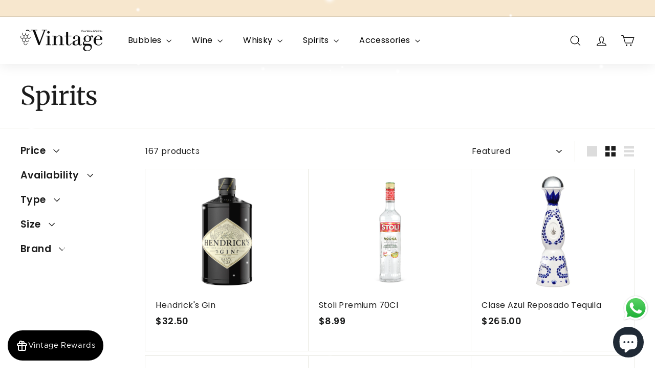

--- FILE ---
content_type: text/html; charset=utf-8
request_url: https://vintagewinespirits.com/en-lb/collections/spirits
body_size: 35448
content:
<!doctype html>
<html class="no-js" lang="en" dir="ltr">
<head>
  <meta charset="utf-8">
  <meta http-equiv="X-UA-Compatible" content="IE=edge,chrome=1">
  <meta name="viewport" content="width=device-width,initial-scale=1">
  <meta name="theme-color" content="#242430">
  <link rel="canonical" href="https://vintagewinespirits.com/en-lb/collections/spirits">
  <link rel="preconnect" href="https://fonts.shopifycdn.com" crossorigin>
  <link rel="dns-prefetch" href="https://productreviews.shopifycdn.com">
  <link rel="dns-prefetch" href="https://ajax.googleapis.com">
  <link rel="dns-prefetch" href="https://maps.googleapis.com">
  <link rel="dns-prefetch" href="https://maps.gstatic.com"><title>Spirits
&ndash; Vintage Wine Cellar Lebanon
</title>
<meta property="og:site_name" content="Vintage Wine Cellar Lebanon">
  <meta property="og:url" content="https://vintagewinespirits.com/en-lb/collections/spirits">
  <meta property="og:title" content="Spirits">
  <meta property="og:type" content="website">
  <meta property="og:description" content="Shop online or visit our Saifi store for imported and local wines - largest selection in Lebanon - and spirits from Lebanon's leading alcohol and liquor store. Benefit from amazing discounts, loyalty program and delivery all over Lebanon."><meta property="og:image" content="http://vintagewinespirits.com/cdn/shop/collections/Category_page_banner_Spirits_4791a6d9-81b9-4c7d-9d77-d1bd8777033d.jpg?v=1697530391">
    <meta property="og:image:secure_url" content="https://vintagewinespirits.com/cdn/shop/collections/Category_page_banner_Spirits_4791a6d9-81b9-4c7d-9d77-d1bd8777033d.jpg?v=1697530391">
    <meta property="og:image:width" content="1417">
    <meta property="og:image:height" content="1417"><meta name="twitter:site" content="@">
  <meta name="twitter:card" content="summary_large_image">
  <meta name="twitter:title" content="Spirits">
  <meta name="twitter:description" content="Shop online or visit our Saifi store for imported and local wines - largest selection in Lebanon - and spirits from Lebanon's leading alcohol and liquor store. Benefit from amazing discounts, loyalty program and delivery all over Lebanon.">
<style data-shopify>@font-face {
  font-family: Merriweather;
  font-weight: 400;
  font-style: normal;
  font-display: swap;
  src: url("//vintagewinespirits.com/cdn/fonts/merriweather/merriweather_n4.349a72bc63b970a8b7f00dc33f5bda2ec52f79cc.woff2") format("woff2"),
       url("//vintagewinespirits.com/cdn/fonts/merriweather/merriweather_n4.5a396c75a89c25b516c9d3cb026490795288d821.woff") format("woff");
}

  @font-face {
  font-family: Poppins;
  font-weight: 400;
  font-style: normal;
  font-display: swap;
  src: url("//vintagewinespirits.com/cdn/fonts/poppins/poppins_n4.0ba78fa5af9b0e1a374041b3ceaadf0a43b41362.woff2") format("woff2"),
       url("//vintagewinespirits.com/cdn/fonts/poppins/poppins_n4.214741a72ff2596839fc9760ee7a770386cf16ca.woff") format("woff");
}


  @font-face {
  font-family: Poppins;
  font-weight: 600;
  font-style: normal;
  font-display: swap;
  src: url("//vintagewinespirits.com/cdn/fonts/poppins/poppins_n6.aa29d4918bc243723d56b59572e18228ed0786f6.woff2") format("woff2"),
       url("//vintagewinespirits.com/cdn/fonts/poppins/poppins_n6.5f815d845fe073750885d5b7e619ee00e8111208.woff") format("woff");
}

  @font-face {
  font-family: Poppins;
  font-weight: 400;
  font-style: italic;
  font-display: swap;
  src: url("//vintagewinespirits.com/cdn/fonts/poppins/poppins_i4.846ad1e22474f856bd6b81ba4585a60799a9f5d2.woff2") format("woff2"),
       url("//vintagewinespirits.com/cdn/fonts/poppins/poppins_i4.56b43284e8b52fc64c1fd271f289a39e8477e9ec.woff") format("woff");
}

  @font-face {
  font-family: Poppins;
  font-weight: 600;
  font-style: italic;
  font-display: swap;
  src: url("//vintagewinespirits.com/cdn/fonts/poppins/poppins_i6.bb8044d6203f492888d626dafda3c2999253e8e9.woff2") format("woff2"),
       url("//vintagewinespirits.com/cdn/fonts/poppins/poppins_i6.e233dec1a61b1e7dead9f920159eda42280a02c3.woff") format("woff");
}

</style><link href="//vintagewinespirits.com/cdn/shop/t/8/assets/components.css?v=130431808743653613561763116150" rel="stylesheet" type="text/css" media="all" />
<style data-shopify>:root {
    --typeHeaderPrimary: Merriweather;
    --typeHeaderFallback: serif;
    --typeHeaderSize: 50px;
    --typeHeaderWeight: 400;
    --typeHeaderLineHeight: 1.1;
    --typeHeaderSpacing: 0.0em;

    --typeBasePrimary:Poppins;
    --typeBaseFallback:sans-serif;
    --typeBaseSize: 16px;
    --typeBaseWeight: 400;
    --typeBaseSpacing: 0.025em;
    --typeBaseLineHeight: 1.5;

    --colorSmallImageBg: #ffffff;
    --colorSmallImageBgDark: #f7f7f7;
    --colorLargeImageBg: #e7e7e7;
    --colorLargeImageBgLight: #ffffff;

    --iconWeight: 3px;
    --iconLinecaps: miter;

    
      --buttonRadius: 0;
      --btnPadding: 11px 20px;
    

    
      --roundness: 20px;
    

    
      --gridThickness: 1px;
    

    --productTileMargin: 3%;
    --collectionTileMargin: 4%;

    --swatchSize: 40px;
  }

  @media screen and (max-width: 768px) {
    :root {
      --typeBaseSize: 14px;

      
        --roundness: 15px;
        --btnPadding: 9px 25px;
      
    }
  }</style><script async crossorigin fetchpriority="high" src="/cdn/shopifycloud/importmap-polyfill/es-modules-shim.2.4.0.js"></script>
<script>
    document.documentElement.className = document.documentElement.className.replace('no-js', 'js');

    window.theme = window.theme || {};
    theme.routes = {
      home: "/en-lb",
      collections: "/en-lb/collections",
      cart: "/en-lb/cart.js",
      cartPage: "/en-lb/cart",
      cartAdd: "/en-lb/cart/add.js",
      cartChange: "/en-lb/cart/change.js",
      search: "/en-lb/search",
      predictiveSearch: "/en-lb/search/suggest"
    };

    theme.strings = {
      soldOut: "Sold Out",
      unavailable: "Unavailable",
      inStockLabel: "In stock, ready to ship",
      oneStockLabel: "Low stock - [count] item left",
      otherStockLabel: "Low stock - [count] items left",
      willNotShipUntil: "Ready to ship [date]",
      willBeInStockAfter: "Back in stock [date]",
      waitingForStock: "Backordered, shipping soon",
      savePrice: "Save [saved_amount]",
      cartEmpty: "Your cart is currently empty.",
      cartTermsConfirmation: "You must agree with the terms and conditions of sales to check out",
      searchCollections: "Collections",
      searchPages: "Pages",
      searchArticles: "Articles",
      maxQuantity: "You can only have [quantity] of [title] in your cart."
    };
    theme.settings = {
      cartType: "dropdown",
      isCustomerTemplate: false,
      moneyFormat: "${{amount}}",
      saveType: "percent",
      productImageSize: "landscape",
      productImageCover: false,
      predictiveSearch: true,
      predictiveSearchType: null,
      superScriptSetting: true,
      superScriptPrice: true,
      quickView: true,
      quickAdd: true,
      themeName: 'Expanse',
      themeVersion: "5.0.0"
    };
  </script><script type="importmap">
{
  "imports": {
    "components/announcement-bar": "//vintagewinespirits.com/cdn/shop/t/8/assets/announcement-bar.js?v=30886685393339443611702376078",
    "components/gift-card-recipient-form": "//vintagewinespirits.com/cdn/shop/t/8/assets/gift-card-recipient-form.js?v=63274452948634539821702376079",
    "components/image-element": "//vintagewinespirits.com/cdn/shop/t/8/assets/image-element.js?v=149560905999217168541702376079",
    "components/newsletter-reminder": "//vintagewinespirits.com/cdn/shop/t/8/assets/newsletter-reminder.js?v=158689173741753302301702376079",
    "components/predictive-search": "//vintagewinespirits.com/cdn/shop/t/8/assets/predictive-search.js?v=289510176319545181702376080",
    "components/price-range": "//vintagewinespirits.com/cdn/shop/t/8/assets/price-range.js?v=181072884619090886471702376080",
    "components/product-complementary": "//vintagewinespirits.com/cdn/shop/t/8/assets/product-complementary.js?v=115010611336991946551702376080",
    "components/product-grid-item": "//vintagewinespirits.com/cdn/shop/t/8/assets/product-grid-item.js?v=163812820723271128961702376080",
    "components/product-images": "//vintagewinespirits.com/cdn/shop/t/8/assets/product-images.js?v=165385719376091763651702376080",
    "components/quick-add": "//vintagewinespirits.com/cdn/shop/t/8/assets/quick-add.js?v=42542036387708553681702376080",
    "components/quick-shop": "//vintagewinespirits.com/cdn/shop/t/8/assets/quick-shop.js?v=14962520786590995971702376080",
    "components/section-age-verification-popup": "//vintagewinespirits.com/cdn/shop/t/8/assets/section-age-verification-popup.js?v=570856957843724541702376080",
    "components/section-background-image-text": "//vintagewinespirits.com/cdn/shop/t/8/assets/section-background-image-text.js?v=134193327559148673711702376080",
    "components/section-collection-header": "//vintagewinespirits.com/cdn/shop/t/8/assets/section-collection-header.js?v=62104955657552942271702376080",
    "components/section-countdown": "//vintagewinespirits.com/cdn/shop/t/8/assets/section-countdown.js?v=83619262456850900011702376080",
    "components/section-featured-collection": "//vintagewinespirits.com/cdn/shop/t/8/assets/section-featured-collection.js?v=70396313371272205741702376080",
    "components/section-footer": "//vintagewinespirits.com/cdn/shop/t/8/assets/section-footer.js?v=143843864055408484941702376080",
    "components/section-header": "//vintagewinespirits.com/cdn/shop/t/8/assets/section-header.js?v=114101115667708695071702376080",
    "components/section-hero-video": "//vintagewinespirits.com/cdn/shop/t/8/assets/section-hero-video.js?v=138616389493027501011702376080",
    "components/section-hotspots": "//vintagewinespirits.com/cdn/shop/t/8/assets/section-hotspots.js?v=118949170610172005021702376080",
    "components/section-image-compare": "//vintagewinespirits.com/cdn/shop/t/8/assets/section-image-compare.js?v=25526173009852246331702376080",
    "components/section-main-cart": "//vintagewinespirits.com/cdn/shop/t/8/assets/section-main-cart.js?v=102282689976117535291702376080",
    "components/section-main-collection": "//vintagewinespirits.com/cdn/shop/t/8/assets/section-main-collection.js?v=178808321021703902081702376080",
    "components/section-main-product": "//vintagewinespirits.com/cdn/shop/t/8/assets/section-main-product.js?v=48829736225712131391702376080",
    "components/section-main-search": "//vintagewinespirits.com/cdn/shop/t/8/assets/section-main-search.js?v=91363574603513782361702376080",
    "components/section-map": "//vintagewinespirits.com/cdn/shop/t/8/assets/section-map.js?v=85731902998194521351702376080",
    "components/section-more-products-vendor": "//vintagewinespirits.com/cdn/shop/t/8/assets/section-more-products-vendor.js?v=105326113681965784221702376080",
    "components/section-newsletter-popup": "//vintagewinespirits.com/cdn/shop/t/8/assets/section-newsletter-popup.js?v=170953806956104469461702376080",
    "components/section-password-header": "//vintagewinespirits.com/cdn/shop/t/8/assets/section-password-header.js?v=152732804639088855281702376080",
    "components/section-product-recommendations": "//vintagewinespirits.com/cdn/shop/t/8/assets/section-product-recommendations.js?v=68463675784327451211702376080",
    "components/section-promo-grid": "//vintagewinespirits.com/cdn/shop/t/8/assets/section-promo-grid.js?v=40677006983618170181702376081",
    "components/section-recently-viewed": "//vintagewinespirits.com/cdn/shop/t/8/assets/section-recently-viewed.js?v=55008218357156806671702376081",
    "components/section-slideshow": "//vintagewinespirits.com/cdn/shop/t/8/assets/section-slideshow.js?v=78404926763425096301702376081",
    "components/section-slideshow-image": "//vintagewinespirits.com/cdn/shop/t/8/assets/section-slideshow-image.js?v=78404926763425096301702376081",
    "components/section-slideshow-split": "//vintagewinespirits.com/cdn/shop/t/8/assets/section-slideshow-split.js?v=78404926763425096301702376081",
    "components/section-store-availability": "//vintagewinespirits.com/cdn/shop/t/8/assets/section-store-availability.js?v=179020056623871860581702376081",
    "components/section-testimonials": "//vintagewinespirits.com/cdn/shop/t/8/assets/section-testimonials.js?v=135504612583298795321702376081",
    "components/section-toolbar": "//vintagewinespirits.com/cdn/shop/t/8/assets/section-toolbar.js?v=40810883655964320851702376081",
    "components/tool-tip": "//vintagewinespirits.com/cdn/shop/t/8/assets/tool-tip.js?v=80946909978688486381702376081",
    "components/tool-tip-trigger": "//vintagewinespirits.com/cdn/shop/t/8/assets/tool-tip-trigger.js?v=34194649362372648151702376081",
    "@archetype-themes/scripts/helpers/init-AOS": "//vintagewinespirits.com/cdn/shop/t/8/assets/init-AOS.js?v=133119721856805501371702376079",
    "@archetype-themes/scripts/config": "//vintagewinespirits.com/cdn/shop/t/8/assets/config.js?v=182715560184026551971702376079",
    "@archetype-themes/scripts/helpers/sections": "//vintagewinespirits.com/cdn/shop/t/8/assets/sections.js?v=30525676374169029511702376081",
    "js-cookie": "//vintagewinespirits.com/cdn/shop/t/8/assets/js.cookie.mjs?v=38015963105781969301702376079",
    "@archetype-themes/scripts/modules/modal": "//vintagewinespirits.com/cdn/shop/t/8/assets/modal.js?v=45231143018390192411702376079",
    "@archetype-themes/scripts/modules/slideshow": "//vintagewinespirits.com/cdn/shop/t/8/assets/slideshow.js?v=115463872910527769351702376081",
    "@archetype-themes/scripts/modules/product-recommendations": "//vintagewinespirits.com/cdn/shop/t/8/assets/product-recommendations.js?v=43304738043467140121702376080",
    "nouislider": "//vintagewinespirits.com/cdn/shop/t/8/assets/nouislider.js?v=100438778919154896961702376079",
    "@archetype-themes/scripts/helpers/currency": "//vintagewinespirits.com/cdn/shop/t/8/assets/currency.js?v=14275331480271113601702376079",
    "@archetype-themes/scripts/helpers/delegate": "//vintagewinespirits.com/cdn/shop/t/8/assets/delegate.js?v=150733600779017316001702376079",
    "@archetype-themes/scripts/modules/swatches": "//vintagewinespirits.com/cdn/shop/t/8/assets/swatches.js?v=103882278052475410121702376081",
    "@archetype-themes/scripts/modules/photoswipe": "//vintagewinespirits.com/cdn/shop/t/8/assets/photoswipe.js?v=133149125523312087301702376080",
    "@archetype-themes/scripts/modules/product": "//vintagewinespirits.com/cdn/shop/t/8/assets/product.js?v=113938241193965881771702376080",
    "@archetype-themes/scripts/modules/collapsibles": "//vintagewinespirits.com/cdn/shop/t/8/assets/collapsibles.js?v=173915476688299204401702376078",
    "@archetype-themes/scripts/modules/header-nav": "//vintagewinespirits.com/cdn/shop/t/8/assets/header-nav.js?v=153535264877449452281702376079",
    "@archetype-themes/scripts/modules/parallax": "//vintagewinespirits.com/cdn/shop/t/8/assets/parallax.js?v=20658553194097617601702376079",
    "@archetype-themes/scripts/modules/collection-template": "//vintagewinespirits.com/cdn/shop/t/8/assets/collection-template.js?v=145505099368484458371702376079",
    "@archetype-themes/scripts/modules/disclosure": "//vintagewinespirits.com/cdn/shop/t/8/assets/disclosure.js?v=24495297545550370831702376079",
    "@archetype-themes/scripts/modules/mobile-nav": "//vintagewinespirits.com/cdn/shop/t/8/assets/mobile-nav.js?v=65063705214388957511702376079",
    "@archetype-themes/scripts/modules/header-search": "//vintagewinespirits.com/cdn/shop/t/8/assets/header-search.js?v=96962303281191137591702376079",
    "@archetype-themes/scripts/modules/cart-drawer": "//vintagewinespirits.com/cdn/shop/t/8/assets/cart-drawer.js?v=127359067068143228651702376078",
    "@archetype-themes/scripts/helpers/utils": "//vintagewinespirits.com/cdn/shop/t/8/assets/utils.js?v=183768819557536265621702376081",
    "@archetype-themes/scripts/helpers/size-drawer": "//vintagewinespirits.com/cdn/shop/t/8/assets/size-drawer.js?v=16908746908081919891702376081",
    "@archetype-themes/scripts/modules/video-section": "//vintagewinespirits.com/cdn/shop/t/8/assets/video-section.js?v=38415978955926866351702376081",
    "@archetype-themes/scripts/modules/cart-form": "//vintagewinespirits.com/cdn/shop/t/8/assets/cart-form.js?v=171395635512034314881702376078",
    "@archetype-themes/scripts/helpers/init-observer": "//vintagewinespirits.com/cdn/shop/t/8/assets/init-observer.js?v=151712110650051136771702376079",
    "@archetype-themes/scripts/helpers/ajax-renderer": "//vintagewinespirits.com/cdn/shop/t/8/assets/ajax-renderer.js?v=167707973626936292861702376078",
    "@archetype-themes/scripts/modules/tool-tip": "//vintagewinespirits.com/cdn/shop/t/8/assets/tool-tip.js?v=80946909978688486381702376081",
    "@archetype-themes/scripts/modules/tool-tip-trigger": "//vintagewinespirits.com/cdn/shop/t/8/assets/tool-tip-trigger.js?v=34194649362372648151702376081",
    "@archetype-themes/scripts/modules/drawers": "//vintagewinespirits.com/cdn/shop/t/8/assets/drawers.js?v=90797109483806998381702376079",
    "@archetype-themes/scripts/helpers/init-globals": "//vintagewinespirits.com/cdn/shop/t/8/assets/init-globals.js?v=27416668792594130621702376079",
    "aos": "//vintagewinespirits.com/cdn/shop/t/8/assets/aos.js?v=106204913141253275521702376078",
    "@archetype-themes/scripts/helpers/a11y": "//vintagewinespirits.com/cdn/shop/t/8/assets/a11y.js?v=114228441666679744341702376078",
    "@archetype-themes/scripts/vendors/flickity": "//vintagewinespirits.com/cdn/shop/t/8/assets/flickity.js?v=48539322729379456441702376079",
    "@archetype-themes/scripts/vendors/flickity-fade": "//vintagewinespirits.com/cdn/shop/t/8/assets/flickity-fade.js?v=70708211373116380081702376079",
    "@archetype-themes/scripts/vendors/photoswipe.min": "//vintagewinespirits.com/cdn/shop/t/8/assets/photoswipe.min.js?v=96706414436924913981702376080",
    "@archetype-themes/scripts/vendors/photoswipe-ui-default.min": "//vintagewinespirits.com/cdn/shop/t/8/assets/photoswipe-ui-default.min.js?v=52395271779278780601702376080",
    "@archetype-themes/scripts/helpers/images": "//vintagewinespirits.com/cdn/shop/t/8/assets/images.js?v=154579799771787317231702376079",
    "@archetype-themes/scripts/helpers/variants": "//vintagewinespirits.com/cdn/shop/t/8/assets/variants.js?v=140263944250498066851702376081",
    "@archetype-themes/scripts/modules/variant-availability": "//vintagewinespirits.com/cdn/shop/t/8/assets/variant-availability.js?v=106313593704684021601702376081",
    "@archetype-themes/scripts/modules/quantity-selectors": "//vintagewinespirits.com/cdn/shop/t/8/assets/quantity-selectors.js?v=180817540312099548121702376080",
    "@archetype-themes/scripts/modules/product-ajax-form": "//vintagewinespirits.com/cdn/shop/t/8/assets/product-ajax-form.js?v=113985492364756232791702376080",
    "@archetype-themes/scripts/helpers/youtube": "//vintagewinespirits.com/cdn/shop/t/8/assets/youtube.js?v=58030359294421050461702376081",
    "@archetype-themes/scripts/helpers/vimeo": "//vintagewinespirits.com/cdn/shop/t/8/assets/vimeo.js?v=147998489296355848171702376081",
    "@archetype-themes/scripts/modules/product-media": "//vintagewinespirits.com/cdn/shop/t/8/assets/product-media.js?v=7149764575920620621702376080",
    "@archetype-themes/scripts/modules/collection-sidebar": "//vintagewinespirits.com/cdn/shop/t/8/assets/collection-sidebar.js?v=102654819825539199081702376078",
    "@archetype-themes/scripts/modules/cart-api": "//vintagewinespirits.com/cdn/shop/t/8/assets/cart-api.js?v=177228419985507265221702376078",
    "@archetype-themes/scripts/modules/video-modal": "//vintagewinespirits.com/cdn/shop/t/8/assets/video-modal.js?v=5964877832267866681702376081",
    "@archetype-themes/scripts/modules/animation-observer": "//vintagewinespirits.com/cdn/shop/t/8/assets/animation-observer.js?v=110233317842681188241702376078",
    "@archetype-themes/scripts/modules/page-transitions": "//vintagewinespirits.com/cdn/shop/t/8/assets/page-transitions.js?v=72265230091955981801702376079",
    "@archetype-themes/scripts/helpers/rte": "//vintagewinespirits.com/cdn/shop/t/8/assets/rte.js?v=124638893503654398791702376080",
    "@archetype-themes/scripts/helpers/library-loader": "//vintagewinespirits.com/cdn/shop/t/8/assets/library-loader.js?v=109812686109916403541702376079"
  }
}
</script><script>
  if (!(HTMLScriptElement.supports && HTMLScriptElement.supports('importmap'))) {
    const el = document.createElement('script');
    el.async = true;
    el.src = "//vintagewinespirits.com/cdn/shop/t/8/assets/es-module-shims.min.js?v=63404930985865369141702376079";
    document.head.appendChild(el);
  }
</script>
<link rel="modulepreload" href="//vintagewinespirits.com/cdn/shop/t/8/assets/is-land.min.js?v=150365442064817536931702376079">
<script type="module" src="//vintagewinespirits.com/cdn/shop/t/8/assets/is-land.min.js?v=150365442064817536931702376079"></script>
<script>window.performance && window.performance.mark && window.performance.mark('shopify.content_for_header.start');</script><meta id="shopify-digital-wallet" name="shopify-digital-wallet" content="/73885974801/digital_wallets/dialog">
<link rel="alternate" type="application/atom+xml" title="Feed" href="/en-lb/collections/spirits.atom" />
<link rel="next" href="/en-lb/collections/spirits?page=2">
<link rel="alternate" hreflang="x-default" href="https://vintagewinespirits.com/collections/spirits">
<link rel="alternate" hreflang="en" href="https://vintagewinespirits.com/collections/spirits">
<link rel="alternate" hreflang="en-LB" href="https://vintagewinespirits.com/en-lb/collections/spirits">
<link rel="alternate" type="application/json+oembed" href="https://vintagewinespirits.com/en-lb/collections/spirits.oembed">
<script async="async" src="/checkouts/internal/preloads.js?locale=en-LB"></script>
<script id="shopify-features" type="application/json">{"accessToken":"0c912a62a3f8b01e66dda88387c3f4eb","betas":["rich-media-storefront-analytics"],"domain":"vintagewinespirits.com","predictiveSearch":true,"shopId":73885974801,"locale":"en"}</script>
<script>var Shopify = Shopify || {};
Shopify.shop = "vintage-wine-cellar-lebanon.myshopify.com";
Shopify.locale = "en";
Shopify.currency = {"active":"USD","rate":"1.0"};
Shopify.country = "LB";
Shopify.theme = {"name":"Final Theme","id":163159048465,"schema_name":"Expanse","schema_version":"5.0.0","theme_store_id":902,"role":"main"};
Shopify.theme.handle = "null";
Shopify.theme.style = {"id":null,"handle":null};
Shopify.cdnHost = "vintagewinespirits.com/cdn";
Shopify.routes = Shopify.routes || {};
Shopify.routes.root = "/en-lb/";</script>
<script type="module">!function(o){(o.Shopify=o.Shopify||{}).modules=!0}(window);</script>
<script>!function(o){function n(){var o=[];function n(){o.push(Array.prototype.slice.apply(arguments))}return n.q=o,n}var t=o.Shopify=o.Shopify||{};t.loadFeatures=n(),t.autoloadFeatures=n()}(window);</script>
<script id="shop-js-analytics" type="application/json">{"pageType":"collection"}</script>
<script defer="defer" async type="module" src="//vintagewinespirits.com/cdn/shopifycloud/shop-js/modules/v2/client.init-shop-cart-sync_BdyHc3Nr.en.esm.js"></script>
<script defer="defer" async type="module" src="//vintagewinespirits.com/cdn/shopifycloud/shop-js/modules/v2/chunk.common_Daul8nwZ.esm.js"></script>
<script type="module">
  await import("//vintagewinespirits.com/cdn/shopifycloud/shop-js/modules/v2/client.init-shop-cart-sync_BdyHc3Nr.en.esm.js");
await import("//vintagewinespirits.com/cdn/shopifycloud/shop-js/modules/v2/chunk.common_Daul8nwZ.esm.js");

  window.Shopify.SignInWithShop?.initShopCartSync?.({"fedCMEnabled":true,"windoidEnabled":true});

</script>
<script>(function() {
  var isLoaded = false;
  function asyncLoad() {
    if (isLoaded) return;
    isLoaded = true;
    var urls = ["https:\/\/d3azqz9xba9gwd.cloudfront.net\/storage\/scripts\/vintage-wine-cellar-lebanon.20240119134909.scripttag.js?shop=vintage-wine-cellar-lebanon.myshopify.com","https:\/\/admin.revenuehunt.com\/embed.js?shop=vintage-wine-cellar-lebanon.myshopify.com","\/\/cdn.shopify.com\/proxy\/7d94d6ffb44da29d66d2133780b07b48223a8be4a5c43834106214098b392481\/apps.anhkiet.info\/snowfall-effect\/scripts\/830527fff351520115830f5d0a5d71a3.js?token=20260119161936\u0026shop=vintage-wine-cellar-lebanon.myshopify.com\u0026sp-cache-control=cHVibGljLCBtYXgtYWdlPTkwMA"];
    for (var i = 0; i < urls.length; i++) {
      var s = document.createElement('script');
      s.type = 'text/javascript';
      s.async = true;
      s.src = urls[i];
      var x = document.getElementsByTagName('script')[0];
      x.parentNode.insertBefore(s, x);
    }
  };
  if(window.attachEvent) {
    window.attachEvent('onload', asyncLoad);
  } else {
    window.addEventListener('load', asyncLoad, false);
  }
})();</script>
<script id="__st">var __st={"a":73885974801,"offset":7200,"reqid":"7cb1aee7-9c72-40b1-8371-5e5dbc7f61c4-1769029967","pageurl":"vintagewinespirits.com\/en-lb\/collections\/spirits","u":"52b0affad5a8","p":"collection","rtyp":"collection","rid":441444860177};</script>
<script>window.ShopifyPaypalV4VisibilityTracking = true;</script>
<script id="captcha-bootstrap">!function(){'use strict';const t='contact',e='account',n='new_comment',o=[[t,t],['blogs',n],['comments',n],[t,'customer']],c=[[e,'customer_login'],[e,'guest_login'],[e,'recover_customer_password'],[e,'create_customer']],r=t=>t.map((([t,e])=>`form[action*='/${t}']:not([data-nocaptcha='true']) input[name='form_type'][value='${e}']`)).join(','),a=t=>()=>t?[...document.querySelectorAll(t)].map((t=>t.form)):[];function s(){const t=[...o],e=r(t);return a(e)}const i='password',u='form_key',d=['recaptcha-v3-token','g-recaptcha-response','h-captcha-response',i],f=()=>{try{return window.sessionStorage}catch{return}},m='__shopify_v',_=t=>t.elements[u];function p(t,e,n=!1){try{const o=window.sessionStorage,c=JSON.parse(o.getItem(e)),{data:r}=function(t){const{data:e,action:n}=t;return t[m]||n?{data:e,action:n}:{data:t,action:n}}(c);for(const[e,n]of Object.entries(r))t.elements[e]&&(t.elements[e].value=n);n&&o.removeItem(e)}catch(o){console.error('form repopulation failed',{error:o})}}const l='form_type',E='cptcha';function T(t){t.dataset[E]=!0}const w=window,h=w.document,L='Shopify',v='ce_forms',y='captcha';let A=!1;((t,e)=>{const n=(g='f06e6c50-85a8-45c8-87d0-21a2b65856fe',I='https://cdn.shopify.com/shopifycloud/storefront-forms-hcaptcha/ce_storefront_forms_captcha_hcaptcha.v1.5.2.iife.js',D={infoText:'Protected by hCaptcha',privacyText:'Privacy',termsText:'Terms'},(t,e,n)=>{const o=w[L][v],c=o.bindForm;if(c)return c(t,g,e,D).then(n);var r;o.q.push([[t,g,e,D],n]),r=I,A||(h.body.append(Object.assign(h.createElement('script'),{id:'captcha-provider',async:!0,src:r})),A=!0)});var g,I,D;w[L]=w[L]||{},w[L][v]=w[L][v]||{},w[L][v].q=[],w[L][y]=w[L][y]||{},w[L][y].protect=function(t,e){n(t,void 0,e),T(t)},Object.freeze(w[L][y]),function(t,e,n,w,h,L){const[v,y,A,g]=function(t,e,n){const i=e?o:[],u=t?c:[],d=[...i,...u],f=r(d),m=r(i),_=r(d.filter((([t,e])=>n.includes(e))));return[a(f),a(m),a(_),s()]}(w,h,L),I=t=>{const e=t.target;return e instanceof HTMLFormElement?e:e&&e.form},D=t=>v().includes(t);t.addEventListener('submit',(t=>{const e=I(t);if(!e)return;const n=D(e)&&!e.dataset.hcaptchaBound&&!e.dataset.recaptchaBound,o=_(e),c=g().includes(e)&&(!o||!o.value);(n||c)&&t.preventDefault(),c&&!n&&(function(t){try{if(!f())return;!function(t){const e=f();if(!e)return;const n=_(t);if(!n)return;const o=n.value;o&&e.removeItem(o)}(t);const e=Array.from(Array(32),(()=>Math.random().toString(36)[2])).join('');!function(t,e){_(t)||t.append(Object.assign(document.createElement('input'),{type:'hidden',name:u})),t.elements[u].value=e}(t,e),function(t,e){const n=f();if(!n)return;const o=[...t.querySelectorAll(`input[type='${i}']`)].map((({name:t})=>t)),c=[...d,...o],r={};for(const[a,s]of new FormData(t).entries())c.includes(a)||(r[a]=s);n.setItem(e,JSON.stringify({[m]:1,action:t.action,data:r}))}(t,e)}catch(e){console.error('failed to persist form',e)}}(e),e.submit())}));const S=(t,e)=>{t&&!t.dataset[E]&&(n(t,e.some((e=>e===t))),T(t))};for(const o of['focusin','change'])t.addEventListener(o,(t=>{const e=I(t);D(e)&&S(e,y())}));const B=e.get('form_key'),M=e.get(l),P=B&&M;t.addEventListener('DOMContentLoaded',(()=>{const t=y();if(P)for(const e of t)e.elements[l].value===M&&p(e,B);[...new Set([...A(),...v().filter((t=>'true'===t.dataset.shopifyCaptcha))])].forEach((e=>S(e,t)))}))}(h,new URLSearchParams(w.location.search),n,t,e,['guest_login'])})(!0,!0)}();</script>
<script integrity="sha256-4kQ18oKyAcykRKYeNunJcIwy7WH5gtpwJnB7kiuLZ1E=" data-source-attribution="shopify.loadfeatures" defer="defer" src="//vintagewinespirits.com/cdn/shopifycloud/storefront/assets/storefront/load_feature-a0a9edcb.js" crossorigin="anonymous"></script>
<script data-source-attribution="shopify.dynamic_checkout.dynamic.init">var Shopify=Shopify||{};Shopify.PaymentButton=Shopify.PaymentButton||{isStorefrontPortableWallets:!0,init:function(){window.Shopify.PaymentButton.init=function(){};var t=document.createElement("script");t.src="https://vintagewinespirits.com/cdn/shopifycloud/portable-wallets/latest/portable-wallets.en.js",t.type="module",document.head.appendChild(t)}};
</script>
<script data-source-attribution="shopify.dynamic_checkout.buyer_consent">
  function portableWalletsHideBuyerConsent(e){var t=document.getElementById("shopify-buyer-consent"),n=document.getElementById("shopify-subscription-policy-button");t&&n&&(t.classList.add("hidden"),t.setAttribute("aria-hidden","true"),n.removeEventListener("click",e))}function portableWalletsShowBuyerConsent(e){var t=document.getElementById("shopify-buyer-consent"),n=document.getElementById("shopify-subscription-policy-button");t&&n&&(t.classList.remove("hidden"),t.removeAttribute("aria-hidden"),n.addEventListener("click",e))}window.Shopify?.PaymentButton&&(window.Shopify.PaymentButton.hideBuyerConsent=portableWalletsHideBuyerConsent,window.Shopify.PaymentButton.showBuyerConsent=portableWalletsShowBuyerConsent);
</script>
<script data-source-attribution="shopify.dynamic_checkout.cart.bootstrap">document.addEventListener("DOMContentLoaded",(function(){function t(){return document.querySelector("shopify-accelerated-checkout-cart, shopify-accelerated-checkout")}if(t())Shopify.PaymentButton.init();else{new MutationObserver((function(e,n){t()&&(Shopify.PaymentButton.init(),n.disconnect())})).observe(document.body,{childList:!0,subtree:!0})}}));
</script>

<script>window.performance && window.performance.mark && window.performance.mark('shopify.content_for_header.end');</script>

  <script src="//vintagewinespirits.com/cdn/shop/t/8/assets/theme.js?v=77167323714411244521702376081" defer="defer"></script>

  <!-- Swiper CSS -->
<link rel="stylesheet" href="https://unpkg.com/swiper/swiper-bundle.min.css" />

<!-- Swiper JS -->
<script src="https://unpkg.com/swiper/swiper-bundle.min.js"></script>

  
<!-- BEGIN app block: shopify://apps/klaviyo-email-marketing-sms/blocks/klaviyo-onsite-embed/2632fe16-c075-4321-a88b-50b567f42507 -->












  <script async src="https://static.klaviyo.com/onsite/js/WbrkYb/klaviyo.js?company_id=WbrkYb"></script>
  <script>!function(){if(!window.klaviyo){window._klOnsite=window._klOnsite||[];try{window.klaviyo=new Proxy({},{get:function(n,i){return"push"===i?function(){var n;(n=window._klOnsite).push.apply(n,arguments)}:function(){for(var n=arguments.length,o=new Array(n),w=0;w<n;w++)o[w]=arguments[w];var t="function"==typeof o[o.length-1]?o.pop():void 0,e=new Promise((function(n){window._klOnsite.push([i].concat(o,[function(i){t&&t(i),n(i)}]))}));return e}}})}catch(n){window.klaviyo=window.klaviyo||[],window.klaviyo.push=function(){var n;(n=window._klOnsite).push.apply(n,arguments)}}}}();</script>

  




  <script>
    window.klaviyoReviewsProductDesignMode = false
  </script>







<!-- END app block --><!-- BEGIN app block: shopify://apps/minmaxify-order-limits/blocks/app-embed-block/3acfba32-89f3-4377-ae20-cbb9abc48475 --><script type="text/javascript" src="https://limits.minmaxify.com/vintage-wine-cellar-lebanon.myshopify.com?v=125&r=20250203134517"></script>

<!-- END app block --><!-- BEGIN app block: shopify://apps/kangaroo-rewards/blocks/widget/679c09f0-9657-4e30-8017-80577f49dce3 --><script type="text/javascript" defer src="https://vintagewinespirits.com/apps/kangaroo/initJS?shop=vintage-wine-cellar-lebanon.myshopify.com"></script>
<link rel="stylesheet" href="https://vintagewinespirits.com/apps/kangaroo/initCSS?shop=vintage-wine-cellar-lebanon.myshopify.com" type="text/css">
<div class="kangaroo-container" style="display: none">
    <div class="wrapper">
        <div class="arrow arrow-top"></div>
        <div class="kangaroo-inner">
            <div class="kangaroo-controls">
                <div class="hide">x</div>
            </div>
            <div class="kangaroo-items">
                <div class="message points item"></div>
            </div>
        </div>
        <div class="arrow kangaroo-arrow"></div>
    </div>
</div>
<div class="kangaroo-widget" style="display: none">
    <div class="kangaroo-wrapper">
        <div class="points">
            <span class="amount"></span>
        </div>
        <div class="name-box">
            <div class="arrow">
                <span class="kangaroo-icon kangaroo-icon-up-arrow" id='kangaroo-icon-program-name'></span>
            </div>
            <span class="name"></span>
        </div>
        <br style="clear:both">
    </div>
</div>
<div class="kangaroo-welcome-overlay" style="display: none">
  <div class="kangaroo-welcome-modal"></div>
</div>

<script>
    var KangarooApps = KangarooApps || {};
    KangarooApps.Loyalties = KangarooApps.Loyalties || {};
    
        
        
        
    
    KangarooApps.Loyalties.shop = {
        domain: 'vintage-wine-cellar-lebanon.myshopify.com'
    };
</script>
<!-- END app block --><script src="https://cdn.shopify.com/extensions/019b6dda-9f81-7c8b-b5f5-7756ae4a26fb/dondy-whatsapp-chat-widget-85/assets/ChatBubble.js" type="text/javascript" defer="defer"></script>
<link href="https://cdn.shopify.com/extensions/019b6dda-9f81-7c8b-b5f5-7756ae4a26fb/dondy-whatsapp-chat-widget-85/assets/ChatBubble.css" rel="stylesheet" type="text/css" media="all">
<script src="https://cdn.shopify.com/extensions/019bc5da-5ba6-7e9a-9888-a6222a70d7c3/js-client-214/assets/pushowl-shopify.js" type="text/javascript" defer="defer"></script>
<script src="https://cdn.shopify.com/extensions/e8878072-2f6b-4e89-8082-94b04320908d/inbox-1254/assets/inbox-chat-loader.js" type="text/javascript" defer="defer"></script>
<link href="https://monorail-edge.shopifysvc.com" rel="dns-prefetch">
<script>(function(){if ("sendBeacon" in navigator && "performance" in window) {try {var session_token_from_headers = performance.getEntriesByType('navigation')[0].serverTiming.find(x => x.name == '_s').description;} catch {var session_token_from_headers = undefined;}var session_cookie_matches = document.cookie.match(/_shopify_s=([^;]*)/);var session_token_from_cookie = session_cookie_matches && session_cookie_matches.length === 2 ? session_cookie_matches[1] : "";var session_token = session_token_from_headers || session_token_from_cookie || "";function handle_abandonment_event(e) {var entries = performance.getEntries().filter(function(entry) {return /monorail-edge.shopifysvc.com/.test(entry.name);});if (!window.abandonment_tracked && entries.length === 0) {window.abandonment_tracked = true;var currentMs = Date.now();var navigation_start = performance.timing.navigationStart;var payload = {shop_id: 73885974801,url: window.location.href,navigation_start,duration: currentMs - navigation_start,session_token,page_type: "collection"};window.navigator.sendBeacon("https://monorail-edge.shopifysvc.com/v1/produce", JSON.stringify({schema_id: "online_store_buyer_site_abandonment/1.1",payload: payload,metadata: {event_created_at_ms: currentMs,event_sent_at_ms: currentMs}}));}}window.addEventListener('pagehide', handle_abandonment_event);}}());</script>
<script id="web-pixels-manager-setup">(function e(e,d,r,n,o){if(void 0===o&&(o={}),!Boolean(null===(a=null===(i=window.Shopify)||void 0===i?void 0:i.analytics)||void 0===a?void 0:a.replayQueue)){var i,a;window.Shopify=window.Shopify||{};var t=window.Shopify;t.analytics=t.analytics||{};var s=t.analytics;s.replayQueue=[],s.publish=function(e,d,r){return s.replayQueue.push([e,d,r]),!0};try{self.performance.mark("wpm:start")}catch(e){}var l=function(){var e={modern:/Edge?\/(1{2}[4-9]|1[2-9]\d|[2-9]\d{2}|\d{4,})\.\d+(\.\d+|)|Firefox\/(1{2}[4-9]|1[2-9]\d|[2-9]\d{2}|\d{4,})\.\d+(\.\d+|)|Chrom(ium|e)\/(9{2}|\d{3,})\.\d+(\.\d+|)|(Maci|X1{2}).+ Version\/(15\.\d+|(1[6-9]|[2-9]\d|\d{3,})\.\d+)([,.]\d+|)( \(\w+\)|)( Mobile\/\w+|) Safari\/|Chrome.+OPR\/(9{2}|\d{3,})\.\d+\.\d+|(CPU[ +]OS|iPhone[ +]OS|CPU[ +]iPhone|CPU IPhone OS|CPU iPad OS)[ +]+(15[._]\d+|(1[6-9]|[2-9]\d|\d{3,})[._]\d+)([._]\d+|)|Android:?[ /-](13[3-9]|1[4-9]\d|[2-9]\d{2}|\d{4,})(\.\d+|)(\.\d+|)|Android.+Firefox\/(13[5-9]|1[4-9]\d|[2-9]\d{2}|\d{4,})\.\d+(\.\d+|)|Android.+Chrom(ium|e)\/(13[3-9]|1[4-9]\d|[2-9]\d{2}|\d{4,})\.\d+(\.\d+|)|SamsungBrowser\/([2-9]\d|\d{3,})\.\d+/,legacy:/Edge?\/(1[6-9]|[2-9]\d|\d{3,})\.\d+(\.\d+|)|Firefox\/(5[4-9]|[6-9]\d|\d{3,})\.\d+(\.\d+|)|Chrom(ium|e)\/(5[1-9]|[6-9]\d|\d{3,})\.\d+(\.\d+|)([\d.]+$|.*Safari\/(?![\d.]+ Edge\/[\d.]+$))|(Maci|X1{2}).+ Version\/(10\.\d+|(1[1-9]|[2-9]\d|\d{3,})\.\d+)([,.]\d+|)( \(\w+\)|)( Mobile\/\w+|) Safari\/|Chrome.+OPR\/(3[89]|[4-9]\d|\d{3,})\.\d+\.\d+|(CPU[ +]OS|iPhone[ +]OS|CPU[ +]iPhone|CPU IPhone OS|CPU iPad OS)[ +]+(10[._]\d+|(1[1-9]|[2-9]\d|\d{3,})[._]\d+)([._]\d+|)|Android:?[ /-](13[3-9]|1[4-9]\d|[2-9]\d{2}|\d{4,})(\.\d+|)(\.\d+|)|Mobile Safari.+OPR\/([89]\d|\d{3,})\.\d+\.\d+|Android.+Firefox\/(13[5-9]|1[4-9]\d|[2-9]\d{2}|\d{4,})\.\d+(\.\d+|)|Android.+Chrom(ium|e)\/(13[3-9]|1[4-9]\d|[2-9]\d{2}|\d{4,})\.\d+(\.\d+|)|Android.+(UC? ?Browser|UCWEB|U3)[ /]?(15\.([5-9]|\d{2,})|(1[6-9]|[2-9]\d|\d{3,})\.\d+)\.\d+|SamsungBrowser\/(5\.\d+|([6-9]|\d{2,})\.\d+)|Android.+MQ{2}Browser\/(14(\.(9|\d{2,})|)|(1[5-9]|[2-9]\d|\d{3,})(\.\d+|))(\.\d+|)|K[Aa][Ii]OS\/(3\.\d+|([4-9]|\d{2,})\.\d+)(\.\d+|)/},d=e.modern,r=e.legacy,n=navigator.userAgent;return n.match(d)?"modern":n.match(r)?"legacy":"unknown"}(),u="modern"===l?"modern":"legacy",c=(null!=n?n:{modern:"",legacy:""})[u],f=function(e){return[e.baseUrl,"/wpm","/b",e.hashVersion,"modern"===e.buildTarget?"m":"l",".js"].join("")}({baseUrl:d,hashVersion:r,buildTarget:u}),m=function(e){var d=e.version,r=e.bundleTarget,n=e.surface,o=e.pageUrl,i=e.monorailEndpoint;return{emit:function(e){var a=e.status,t=e.errorMsg,s=(new Date).getTime(),l=JSON.stringify({metadata:{event_sent_at_ms:s},events:[{schema_id:"web_pixels_manager_load/3.1",payload:{version:d,bundle_target:r,page_url:o,status:a,surface:n,error_msg:t},metadata:{event_created_at_ms:s}}]});if(!i)return console&&console.warn&&console.warn("[Web Pixels Manager] No Monorail endpoint provided, skipping logging."),!1;try{return self.navigator.sendBeacon.bind(self.navigator)(i,l)}catch(e){}var u=new XMLHttpRequest;try{return u.open("POST",i,!0),u.setRequestHeader("Content-Type","text/plain"),u.send(l),!0}catch(e){return console&&console.warn&&console.warn("[Web Pixels Manager] Got an unhandled error while logging to Monorail."),!1}}}}({version:r,bundleTarget:l,surface:e.surface,pageUrl:self.location.href,monorailEndpoint:e.monorailEndpoint});try{o.browserTarget=l,function(e){var d=e.src,r=e.async,n=void 0===r||r,o=e.onload,i=e.onerror,a=e.sri,t=e.scriptDataAttributes,s=void 0===t?{}:t,l=document.createElement("script"),u=document.querySelector("head"),c=document.querySelector("body");if(l.async=n,l.src=d,a&&(l.integrity=a,l.crossOrigin="anonymous"),s)for(var f in s)if(Object.prototype.hasOwnProperty.call(s,f))try{l.dataset[f]=s[f]}catch(e){}if(o&&l.addEventListener("load",o),i&&l.addEventListener("error",i),u)u.appendChild(l);else{if(!c)throw new Error("Did not find a head or body element to append the script");c.appendChild(l)}}({src:f,async:!0,onload:function(){if(!function(){var e,d;return Boolean(null===(d=null===(e=window.Shopify)||void 0===e?void 0:e.analytics)||void 0===d?void 0:d.initialized)}()){var d=window.webPixelsManager.init(e)||void 0;if(d){var r=window.Shopify.analytics;r.replayQueue.forEach((function(e){var r=e[0],n=e[1],o=e[2];d.publishCustomEvent(r,n,o)})),r.replayQueue=[],r.publish=d.publishCustomEvent,r.visitor=d.visitor,r.initialized=!0}}},onerror:function(){return m.emit({status:"failed",errorMsg:"".concat(f," has failed to load")})},sri:function(e){var d=/^sha384-[A-Za-z0-9+/=]+$/;return"string"==typeof e&&d.test(e)}(c)?c:"",scriptDataAttributes:o}),m.emit({status:"loading"})}catch(e){m.emit({status:"failed",errorMsg:(null==e?void 0:e.message)||"Unknown error"})}}})({shopId: 73885974801,storefrontBaseUrl: "https://vintagewinespirits.com",extensionsBaseUrl: "https://extensions.shopifycdn.com/cdn/shopifycloud/web-pixels-manager",monorailEndpoint: "https://monorail-edge.shopifysvc.com/unstable/produce_batch",surface: "storefront-renderer",enabledBetaFlags: ["2dca8a86"],webPixelsConfigList: [{"id":"1961787665","configuration":"{\"accountID\":\"WbrkYb\",\"webPixelConfig\":\"eyJlbmFibGVBZGRlZFRvQ2FydEV2ZW50cyI6IHRydWV9\"}","eventPayloadVersion":"v1","runtimeContext":"STRICT","scriptVersion":"524f6c1ee37bacdca7657a665bdca589","type":"APP","apiClientId":123074,"privacyPurposes":["ANALYTICS","MARKETING"],"dataSharingAdjustments":{"protectedCustomerApprovalScopes":["read_customer_address","read_customer_email","read_customer_name","read_customer_personal_data","read_customer_phone"]}},{"id":"428507409","configuration":"{\"pixel_id\":\"650183025178797\",\"pixel_type\":\"facebook_pixel\",\"metaapp_system_user_token\":\"-\"}","eventPayloadVersion":"v1","runtimeContext":"OPEN","scriptVersion":"ca16bc87fe92b6042fbaa3acc2fbdaa6","type":"APP","apiClientId":2329312,"privacyPurposes":["ANALYTICS","MARKETING","SALE_OF_DATA"],"dataSharingAdjustments":{"protectedCustomerApprovalScopes":["read_customer_address","read_customer_email","read_customer_name","read_customer_personal_data","read_customer_phone"]}},{"id":"138379537","eventPayloadVersion":"v1","runtimeContext":"LAX","scriptVersion":"1","type":"CUSTOM","privacyPurposes":["ANALYTICS"],"name":"Google Analytics tag (migrated)"},{"id":"shopify-app-pixel","configuration":"{}","eventPayloadVersion":"v1","runtimeContext":"STRICT","scriptVersion":"0450","apiClientId":"shopify-pixel","type":"APP","privacyPurposes":["ANALYTICS","MARKETING"]},{"id":"shopify-custom-pixel","eventPayloadVersion":"v1","runtimeContext":"LAX","scriptVersion":"0450","apiClientId":"shopify-pixel","type":"CUSTOM","privacyPurposes":["ANALYTICS","MARKETING"]}],isMerchantRequest: false,initData: {"shop":{"name":"Vintage Wine Cellar Lebanon","paymentSettings":{"currencyCode":"USD"},"myshopifyDomain":"vintage-wine-cellar-lebanon.myshopify.com","countryCode":"LB","storefrontUrl":"https:\/\/vintagewinespirits.com\/en-lb"},"customer":null,"cart":null,"checkout":null,"productVariants":[],"purchasingCompany":null},},"https://vintagewinespirits.com/cdn","fcfee988w5aeb613cpc8e4bc33m6693e112",{"modern":"","legacy":""},{"shopId":"73885974801","storefrontBaseUrl":"https:\/\/vintagewinespirits.com","extensionBaseUrl":"https:\/\/extensions.shopifycdn.com\/cdn\/shopifycloud\/web-pixels-manager","surface":"storefront-renderer","enabledBetaFlags":"[\"2dca8a86\"]","isMerchantRequest":"false","hashVersion":"fcfee988w5aeb613cpc8e4bc33m6693e112","publish":"custom","events":"[[\"page_viewed\",{}],[\"collection_viewed\",{\"collection\":{\"id\":\"441444860177\",\"title\":\"Spirits\",\"productVariants\":[{\"price\":{\"amount\":32.5,\"currencyCode\":\"USD\"},\"product\":{\"title\":\"Hendrick's Gin\",\"vendor\":\"Hendrick'S\",\"id\":\"8262803915025\",\"untranslatedTitle\":\"Hendrick's Gin\",\"url\":\"\/en-lb\/products\/hendricks-gin-75-gin\",\"type\":\"Gin\"},\"id\":\"44831477924113\",\"image\":{\"src\":\"\/\/vintagewinespirits.com\/cdn\/shop\/files\/Hendricks_70cl_Front_100342GBZZ-2.jpg?v=1692612952\"},\"sku\":\"13436006\",\"title\":\"Default Title\",\"untranslatedTitle\":\"Default Title\"},{\"price\":{\"amount\":8.99,\"currencyCode\":\"USD\"},\"product\":{\"title\":\"Stoli Premium 70Cl\",\"vendor\":\"Stolichnaya\",\"id\":\"8262859292945\",\"untranslatedTitle\":\"Stoli Premium 70Cl\",\"url\":\"\/en-lb\/products\/stoli-premium-70cl\",\"type\":\"Vodka\"},\"id\":\"44831622037777\",\"image\":{\"src\":\"\/\/vintagewinespirits.com\/cdn\/shop\/files\/StoliPremiumpackshot0.7LROW_26330.jpg?v=1717395389\"},\"sku\":\"04309012\",\"title\":\"Default Title\",\"untranslatedTitle\":\"Default Title\"},{\"price\":{\"amount\":265.0,\"currencyCode\":\"USD\"},\"product\":{\"title\":\"Clase Azul Reposado Tequila\",\"vendor\":\"Clase Azul\",\"id\":\"8273438867729\",\"untranslatedTitle\":\"Clase Azul Reposado Tequila\",\"url\":\"\/en-lb\/products\/clase-azul-reposado-tequila\",\"type\":\"Tequila\"},\"id\":\"44870370525457\",\"image\":{\"src\":\"\/\/vintagewinespirits.com\/cdn\/shop\/products\/Clase-Azul-Reposado_-_Copy.png?v=1680673875\"},\"sku\":\"33741004\",\"title\":\"Default Title\",\"untranslatedTitle\":\"Default Title\"},{\"price\":{\"amount\":14.0,\"currencyCode\":\"USD\"},\"product\":{\"title\":\"Sailor Jerry Spiced Rum\",\"vendor\":\"Sailor Jerry\",\"id\":\"8262811713809\",\"untranslatedTitle\":\"Sailor Jerry Spiced Rum\",\"url\":\"\/en-lb\/products\/sailor-jerry-rum\",\"type\":\"Rum\"},\"id\":\"44831494209809\",\"image\":{\"src\":\"\/\/vintagewinespirits.com\/cdn\/shop\/products\/Sailor-Jerry_da8360b5-363e-4b1d-8244-1b1328834bf1.png?v=1680179370\"},\"sku\":\"13436002\",\"title\":\"Default Title\",\"untranslatedTitle\":\"Default Title\"},{\"price\":{\"amount\":45.0,\"currencyCode\":\"USD\"},\"product\":{\"title\":\"Tulchan Gin\",\"vendor\":\"Tulchan\",\"id\":\"8783941107985\",\"untranslatedTitle\":\"Tulchan Gin\",\"url\":\"\/en-lb\/products\/gin-tulchan-45-70cl\",\"type\":\"Gin\"},\"id\":\"46950672957713\",\"image\":{\"src\":\"\/\/vintagewinespirits.com\/cdn\/shop\/files\/tulchangin.png?v=1694078174\"},\"sku\":\"04336008\",\"title\":\"Default Title\",\"untranslatedTitle\":\"Default Title\"},{\"price\":{\"amount\":240.0,\"currencyCode\":\"USD\"},\"product\":{\"title\":\"Camus XO Borderies + Gift Box\",\"vendor\":\"Camus\",\"id\":\"9079840211217\",\"untranslatedTitle\":\"Camus XO Borderies + Gift Box\",\"url\":\"\/en-lb\/products\/camus-xo-borderies-40-alc-70-cl-gift-box\",\"type\":\"Cognac\"},\"id\":\"47838853759249\",\"image\":{\"src\":\"\/\/vintagewinespirits.com\/cdn\/shop\/files\/CAMUS.png?v=1703240330\"},\"sku\":\"04910116\",\"title\":\"Default Title\",\"untranslatedTitle\":\"Default Title\"},{\"price\":{\"amount\":16.0,\"currencyCode\":\"USD\"},\"product\":{\"title\":\"Bayou Silver Rum\",\"vendor\":\"Bayou\",\"id\":\"8262810763537\",\"untranslatedTitle\":\"Bayou Silver Rum\",\"url\":\"\/en-lb\/products\/bayou-silver-rum-rum\",\"type\":\"Rum\"},\"id\":\"44831492079889\",\"image\":{\"src\":\"\/\/vintagewinespirits.com\/cdn\/shop\/products\/Bayou_silver_rum.png?v=1680179353\"},\"sku\":\"04336003\",\"title\":\"Default Title\",\"untranslatedTitle\":\"Default Title\"},{\"price\":{\"amount\":43.0,\"currencyCode\":\"USD\"},\"product\":{\"title\":\"Hendrick’s Flora Adora\",\"vendor\":\"Hendrick'S\",\"id\":\"8682945773841\",\"untranslatedTitle\":\"Hendrick’s Flora Adora\",\"url\":\"\/en-lb\/products\/copy-of-hendrick-s-flora-adora-70cl-2\",\"type\":\"Gin\"},\"id\":\"46368118472977\",\"image\":{\"src\":\"\/\/vintagewinespirits.com\/cdn\/shop\/files\/FLORAADORA.png?v=1692602568\"},\"sku\":\"13436014\",\"title\":\"Default Title\",\"untranslatedTitle\":\"Default Title\"},{\"price\":{\"amount\":123.0,\"currencyCode\":\"USD\"},\"product\":{\"title\":\"Mijenta Cristalino Tequila\",\"vendor\":\"Mijenta\",\"id\":\"8274440782097\",\"untranslatedTitle\":\"Mijenta Cristalino Tequila\",\"url\":\"\/en-lb\/products\/tequila-duo\",\"type\":\"Tequila\"},\"id\":\"44872520139025\",\"image\":{\"src\":\"\/\/vintagewinespirits.com\/cdn\/shop\/files\/MIjentaCristalino.jpg?v=1702559928\"},\"sku\":\"42441008\",\"title\":\"Default Title\",\"untranslatedTitle\":\"Default Title\"},{\"price\":{\"amount\":3846.0,\"currencyCode\":\"USD\"},\"product\":{\"title\":\"Clase Azul Ultra Anejo Tequila 40%\",\"vendor\":\"Clase Azul\",\"id\":\"8273465016593\",\"untranslatedTitle\":\"Clase Azul Ultra Anejo Tequila 40%\",\"url\":\"\/en-lb\/products\/clase-azul-ultra-extra-anejo-tequila-40\",\"type\":\"Tequila\"},\"id\":\"44870457262353\",\"image\":{\"src\":\"\/\/vintagewinespirits.com\/cdn\/shop\/products\/Clase-Azul-Ultra_-_Copy.png?v=1680674247\"},\"sku\":\"33741006\",\"title\":\"Default Title\",\"untranslatedTitle\":\"Default Title\"},{\"price\":{\"amount\":9.0,\"currencyCode\":\"USD\"},\"product\":{\"title\":\"The Three Brothers Gin\",\"vendor\":\"The Three Brothers\",\"id\":\"8262840189201\",\"untranslatedTitle\":\"The Three Brothers Gin\",\"url\":\"\/en-lb\/products\/the-three-brothers-gin-50cl-gin\",\"type\":\"Gin\"},\"id\":\"44831577538833\",\"image\":{\"src\":\"\/\/vintagewinespirits.com\/cdn\/shop\/products\/The-three-Brothers-BathTub-Gin_59094488-6239-4f3e-b5c6-26e3b6e2fda7.jpg?v=1680180046\"},\"sku\":\"41436001\",\"title\":\"Default Title\",\"untranslatedTitle\":\"Default Title\"},{\"price\":{\"amount\":600.0,\"currencyCode\":\"USD\"},\"product\":{\"title\":\"Clase Azul Tequila Gold\",\"vendor\":\"Clase Azul\",\"id\":\"8273459642641\",\"untranslatedTitle\":\"Clase Azul Tequila Gold\",\"url\":\"\/en-lb\/products\/clase-azul-tequila-gold\",\"type\":\"Tequila\"},\"id\":\"44870442549521\",\"image\":{\"src\":\"\/\/vintagewinespirits.com\/cdn\/shop\/products\/Clase-Azul-Gold.jpg?v=1680674177\"},\"sku\":\"33741013\",\"title\":\"Default Title\",\"untranslatedTitle\":\"Default Title\"},{\"price\":{\"amount\":40.0,\"currencyCode\":\"USD\"},\"product\":{\"title\":\"Elit Vodka 70Cl\",\"vendor\":\"Stolichnaya\",\"id\":\"8262805881105\",\"untranslatedTitle\":\"Elit Vodka 70Cl\",\"url\":\"\/en-lb\/products\/vodka-elit-70-vodka\",\"type\":\"Vodka\"},\"id\":\"44831481331985\",\"image\":{\"src\":\"\/\/vintagewinespirits.com\/cdn\/shop\/files\/elit.jpg?v=1720519104\"},\"sku\":\"04309014\",\"title\":\"Default Title\",\"untranslatedTitle\":\"Default Title\"},{\"price\":{\"amount\":2850.0,\"currencyCode\":\"USD\"},\"product\":{\"title\":\"Clase Azul Tequila Dia De Muertos\",\"vendor\":\"Clase Azul\",\"id\":\"8273454006545\",\"untranslatedTitle\":\"Clase Azul Tequila Dia De Muertos\",\"url\":\"\/en-lb\/products\/clase-azul-tequila-dia-de-muertos-1l\",\"type\":\"Tequila\"},\"id\":\"44870415712529\",\"image\":{\"src\":\"\/\/vintagewinespirits.com\/cdn\/shop\/products\/clase-azul-dia-de-muertos.png?v=1680674086\"},\"sku\":\"33741015\",\"title\":\"Default Title\",\"untranslatedTitle\":\"Default Title\"},{\"price\":{\"amount\":43.0,\"currencyCode\":\"USD\"},\"product\":{\"title\":\"Hendrick’s Grand Cabaret Gin\",\"vendor\":\"Hendrick'S\",\"id\":\"9889705853201\",\"untranslatedTitle\":\"Hendrick’s Grand Cabaret Gin\",\"url\":\"\/en-lb\/products\/hendricks-gin-70cl-copy\",\"type\":\"Gin\"},\"id\":\"49776020160785\",\"image\":{\"src\":\"\/\/vintagewinespirits.com\/cdn\/shop\/files\/Hendricks_grandcabaret.jpg?v=1719312895\"},\"sku\":\"13436015\",\"title\":\"Default Title\",\"untranslatedTitle\":\"Default Title\"},{\"price\":{\"amount\":165.0,\"currencyCode\":\"USD\"},\"product\":{\"title\":\"Clase Azul Plata Tequila\",\"vendor\":\"Clase Azul\",\"id\":\"8273425924369\",\"untranslatedTitle\":\"Clase Azul Plata Tequila\",\"url\":\"\/en-lb\/products\/clase-azul-plata-tequila\",\"type\":\"Tequila\"},\"id\":\"44870330810641\",\"image\":{\"src\":\"\/\/vintagewinespirits.com\/cdn\/shop\/products\/Clase-Azul-Plata_-_Copy.png?v=1680673663\"},\"sku\":\"33741002\",\"title\":\"Default Title\",\"untranslatedTitle\":\"Default Title\"},{\"price\":{\"amount\":25.0,\"currencyCode\":\"USD\"},\"product\":{\"title\":\"Milagro Tequila Silver\",\"vendor\":\"Milagro\",\"id\":\"8262804177169\",\"untranslatedTitle\":\"Milagro Tequila Silver\",\"url\":\"\/en-lb\/products\/milagro-silver-75-tequila\",\"type\":\"Tequila\"},\"id\":\"44831478186257\",\"image\":{\"src\":\"\/\/vintagewinespirits.com\/cdn\/shop\/products\/Milagro-Tequila-Silver-bottle.jpg?v=1680179198\"},\"sku\":\"13441001\",\"title\":\"Default Title\",\"untranslatedTitle\":\"Default Title\"},{\"price\":{\"amount\":615.0,\"currencyCode\":\"USD\"},\"product\":{\"title\":\"Clase Azul Mezcal Guerrero\",\"vendor\":\"Clase Azul\",\"id\":\"8273413079313\",\"untranslatedTitle\":\"Clase Azul Mezcal Guerrero\",\"url\":\"\/en-lb\/products\/clase-azul-mezcal-guerrero\",\"type\":\"Tequila\"},\"id\":\"44870310101265\",\"image\":{\"src\":\"\/\/vintagewinespirits.com\/cdn\/shop\/products\/clase-Azul-guerrero.jpg?v=1680673347\"},\"sku\":\"33741012\",\"title\":\"Default Title\",\"untranslatedTitle\":\"Default Title\"},{\"price\":{\"amount\":199.0,\"currencyCode\":\"USD\"},\"product\":{\"title\":\"Mijenta Tequila Anejo Gran Reserva\",\"vendor\":\"Mijenta\",\"id\":\"8273496375569\",\"untranslatedTitle\":\"Mijenta Tequila Anejo Gran Reserva\",\"url\":\"\/en-lb\/products\/mijenta-tequila-anejo-grand-reserva-70-cl\",\"type\":\"Tequila\"},\"id\":\"44870553338129\",\"image\":{\"src\":\"\/\/vintagewinespirits.com\/cdn\/shop\/files\/MIJENTAANEJOGRANRESERVA.png?v=1702366144\"},\"sku\":\"42496001\",\"title\":\"Default Title\",\"untranslatedTitle\":\"Default Title\"},{\"price\":{\"amount\":6.0,\"currencyCode\":\"USD\"},\"product\":{\"title\":\"Mtallat Arak Red 70Cl\",\"vendor\":\"Mtallat Arak\",\"id\":\"10050598043921\",\"untranslatedTitle\":\"Mtallat Arak Red 70Cl\",\"url\":\"\/en-lb\/products\/mtallat-arak-copy\",\"type\":\"Arak\"},\"id\":\"50266685800721\",\"image\":{\"src\":\"\/\/vintagewinespirits.com\/cdn\/shop\/files\/MtalatRegular.jpg?v=1725429888\"},\"sku\":\"41415002\",\"title\":\"Default Title\",\"untranslatedTitle\":\"Default Title\"},{\"price\":{\"amount\":615.0,\"currencyCode\":\"USD\"},\"product\":{\"title\":\"Clase Azul Mezcal Durango\",\"vendor\":\"Clase Azul\",\"id\":\"8273404297489\",\"untranslatedTitle\":\"Clase Azul Mezcal Durango\",\"url\":\"\/en-lb\/products\/clase-azul-mezcal-durango\",\"type\":\"Tequila\"},\"id\":\"44870296600849\",\"image\":{\"src\":\"\/\/vintagewinespirits.com\/cdn\/shop\/products\/Mezcal-Clase.png?v=1680673096\"},\"sku\":\"33741011\",\"title\":\"Default Title\",\"untranslatedTitle\":\"Default Title\"},{\"price\":{\"amount\":1026.0,\"currencyCode\":\"USD\"},\"product\":{\"title\":\"Clase Azul Añejo Tequila\",\"vendor\":\"Clase Azul\",\"id\":\"8273401184529\",\"untranslatedTitle\":\"Clase Azul Añejo Tequila\",\"url\":\"\/en-lb\/products\/clase-azul-anejo-tequila\",\"type\":\"Tequila\"},\"id\":\"44870290440465\",\"image\":{\"src\":\"\/\/vintagewinespirits.com\/cdn\/shop\/products\/Clase-Azul-Anejo_-_Copy.png?v=1680672977\"},\"sku\":\"33741005\",\"title\":\"Default Title\",\"untranslatedTitle\":\"Default Title\"},{\"price\":{\"amount\":100.0,\"currencyCode\":\"USD\"},\"product\":{\"title\":\"Cenote Tequila Ahumado\",\"vendor\":\"Cenote\",\"id\":\"8262866305297\",\"untranslatedTitle\":\"Cenote Tequila Ahumado\",\"url\":\"\/en-lb\/products\/cenote-tequila-ahumado\",\"type\":\"Tequila\"},\"id\":\"44831631278353\",\"image\":{\"src\":\"\/\/vintagewinespirits.com\/cdn\/shop\/products\/Cenote-Tequila-Ahumado.jpg?v=1680180586\"},\"sku\":\"04341012\",\"title\":\"Default Title\",\"untranslatedTitle\":\"Default Title\"},{\"price\":{\"amount\":8.0,\"currencyCode\":\"USD\"},\"product\":{\"title\":\"Mother Of Eight- Lebanese Dry Gin\",\"vendor\":\"Mother Of Eight\",\"id\":\"8682959569169\",\"untranslatedTitle\":\"Mother Of Eight- Lebanese Dry Gin\",\"url\":\"\/en-lb\/products\/mother-of-eight-lebanese-dry-gin-1\",\"type\":\"Gin\"},\"id\":\"46368159858961\",\"image\":{\"src\":\"\/\/vintagewinespirits.com\/cdn\/shop\/files\/Mother-Of-Eight_18884e7b-ce8f-4ef4-aaba-64b7b5c3b950.jpg?v=1691345515\"},\"sku\":\"41436002\",\"title\":\"Default Title\",\"untranslatedTitle\":\"Default Title\"},{\"price\":{\"amount\":70.1,\"currencyCode\":\"USD\"},\"product\":{\"title\":\"The Three Brothers Gin Wood-Kissed 50Cl Limited Edition\",\"vendor\":\"The Three Brothers\",\"id\":\"8262852018449\",\"untranslatedTitle\":\"The Three Brothers Gin Wood-Kissed 50Cl Limited Edition\",\"url\":\"\/en-lb\/products\/the-three-brothers-gin-wood-kissed-50cl-limited-edition\",\"type\":\"Gin\"},\"id\":\"44831608471825\",\"image\":{\"src\":\"\/\/vintagewinespirits.com\/cdn\/shop\/products\/The-three-brothers-woodkiss.jpg?v=1680180320\"},\"sku\":\"41436003\",\"title\":\"Default Title\",\"untranslatedTitle\":\"Default Title\"},{\"price\":{\"amount\":15.0,\"currencyCode\":\"USD\"},\"product\":{\"title\":\"Stoli Gold\",\"vendor\":\"Stolichnaya\",\"id\":\"8262824591633\",\"untranslatedTitle\":\"Stoli Gold\",\"url\":\"\/en-lb\/products\/stolichnaya-r-gold-5-40-w-s-fair\",\"type\":\"Vodka\"},\"id\":\"44831523012881\",\"image\":{\"src\":\"\/\/vintagewinespirits.com\/cdn\/shop\/products\/Stolichnaya_Gold_5_40_6f3797c1-0249-4fed-95a3-70e1df711ee8.png?v=1680179690\"},\"sku\":\"04309039\",\"title\":\"Default Title\",\"untranslatedTitle\":\"Default Title\"},{\"price\":{\"amount\":18.0,\"currencyCode\":\"USD\"},\"product\":{\"title\":\"Bayou Reserve Rum\",\"vendor\":\"Bayou\",\"id\":\"8262816596241\",\"untranslatedTitle\":\"Bayou Reserve Rum\",\"url\":\"\/en-lb\/products\/bayou-reserve-rum-rum\",\"type\":\"Rum\"},\"id\":\"44831506628881\",\"image\":{\"src\":\"\/\/vintagewinespirits.com\/cdn\/shop\/products\/Bayou-Reserve-Rum.png?v=1680179491\"},\"sku\":\"04336007\",\"title\":\"Default Title\",\"untranslatedTitle\":\"Default Title\"},{\"price\":{\"amount\":192.0,\"currencyCode\":\"USD\"},\"product\":{\"title\":\"Cincoro Tequila Añejo\",\"vendor\":\"Cincoro\",\"id\":\"9969498816785\",\"untranslatedTitle\":\"Cincoro Tequila Añejo\",\"url\":\"\/en-lb\/products\/cincoro-tequila-reposado-copy\",\"type\":\"Tequila\"},\"id\":\"50003235602705\",\"image\":{\"src\":\"\/\/vintagewinespirits.com\/cdn\/shop\/files\/Anejo-Right.png?v=1721890952\"},\"sku\":\"48741003\",\"title\":\"Default Title\",\"untranslatedTitle\":\"Default Title\"},{\"price\":{\"amount\":7.85,\"currencyCode\":\"USD\"},\"product\":{\"title\":\"Old Lady's Dry Gin\",\"vendor\":\"Old Lady'S\",\"id\":\"8262815449361\",\"untranslatedTitle\":\"Old Lady's Dry Gin\",\"url\":\"\/en-lb\/products\/old-ladys-dry-gin-70-gin\",\"type\":\"Gin\"},\"id\":\"44831504630033\",\"image\":{\"src\":\"\/\/vintagewinespirits.com\/cdn\/shop\/products\/Old-Lady_s-dry-gin_d7b5bc20-3208-4b65-8766-35e60fc3b4dd.png?v=1698326085\"},\"sku\":\"04736010\",\"title\":\"Default Title\",\"untranslatedTitle\":\"Default Title\"},{\"price\":{\"amount\":120.0,\"currencyCode\":\"USD\"},\"product\":{\"title\":\"Cenote Tequila Green Orange\",\"vendor\":\"Cenote\",\"id\":\"8262810009873\",\"untranslatedTitle\":\"Cenote Tequila Green Orange\",\"url\":\"\/en-lb\/products\/cenote-tequila-green-orange-tequila\",\"type\":\"Tequila\"},\"id\":\"44831490834705\",\"image\":{\"src\":\"\/\/vintagewinespirits.com\/cdn\/shop\/products\/Cenote_GreenOrange.png?v=1680179329\"},\"sku\":\"04341011\",\"title\":\"Default Title\",\"untranslatedTitle\":\"Default Title\"},{\"price\":{\"amount\":10.6,\"currencyCode\":\"USD\"},\"product\":{\"title\":\"ABSOLUT VODKA\",\"vendor\":\"Eristoff\",\"id\":\"9150207787281\",\"untranslatedTitle\":\"ABSOLUT VODKA\",\"url\":\"\/en-lb\/products\/absolut-70-cl\",\"type\":\"Vodka\"},\"id\":\"50509961199889\",\"image\":{\"src\":\"\/\/vintagewinespirits.com\/cdn\/shop\/files\/HNM-0255_7cdb1c87-252f-4765-866f-b94c9bad6a90.jpg?v=1707295794\"},\"sku\":\"46109011\",\"title\":\"Default Title\",\"untranslatedTitle\":\"Default Title\"},{\"price\":{\"amount\":100.0,\"currencyCode\":\"USD\"},\"product\":{\"title\":\"Cenote Tequila Anejo\",\"vendor\":\"Cenote\",\"id\":\"8262804996369\",\"untranslatedTitle\":\"Cenote Tequila Anejo\",\"url\":\"\/en-lb\/products\/cenote-anejo-70-tequila\",\"type\":\"Tequila\"},\"id\":\"44831479726353\",\"image\":{\"src\":\"\/\/vintagewinespirits.com\/cdn\/shop\/files\/cenoteanejonewbottle_29422792-464d-452e-8d5b-d1f1e39a7090.png?v=1693481538\"},\"sku\":\"04341006\",\"title\":\"Default Title\",\"untranslatedTitle\":\"Default Title\"},{\"price\":{\"amount\":16.0,\"currencyCode\":\"USD\"},\"product\":{\"title\":\"Mtallat Arak Gold 70Cl\",\"vendor\":\"Mtallat Arak\",\"id\":\"10050600501521\",\"untranslatedTitle\":\"Mtallat Arak Gold 70Cl\",\"url\":\"\/en-lb\/products\/mtallat-arak-red-70cl-copy\",\"type\":\"Arak\"},\"id\":\"50266701267217\",\"image\":{\"src\":\"\/\/vintagewinespirits.com\/cdn\/shop\/files\/MtalatPremium.jpg?v=1725430381\"},\"sku\":\"41415003\",\"title\":\"Default Title\",\"untranslatedTitle\":\"Default Title\"},{\"price\":{\"amount\":70.0,\"currencyCode\":\"USD\"},\"product\":{\"title\":\"Cenote Tequila Blanco\",\"vendor\":\"Cenote\",\"id\":\"8262804898065\",\"untranslatedTitle\":\"Cenote Tequila Blanco\",\"url\":\"\/en-lb\/products\/cenote-blanco-70-tequila\",\"type\":\"Tequila\"},\"id\":\"44831479628049\",\"image\":{\"src\":\"\/\/vintagewinespirits.com\/cdn\/shop\/products\/Cenote-Blanco.jpg?v=1680179214\"},\"sku\":\"04341004\",\"title\":\"Default Title\",\"untranslatedTitle\":\"Default Title\"},{\"price\":{\"amount\":90.0,\"currencyCode\":\"USD\"},\"product\":{\"title\":\"Cenote Tequila Reposado\",\"vendor\":\"Cenote\",\"id\":\"8262804930833\",\"untranslatedTitle\":\"Cenote Tequila Reposado\",\"url\":\"\/en-lb\/products\/cenote-reposado-70-tequila\",\"type\":\"Tequila\"},\"id\":\"44831479693585\",\"image\":{\"src\":\"\/\/vintagewinespirits.com\/cdn\/shop\/products\/Cenote-Reposado.jpg?v=1680179214\"},\"sku\":\"04341005\",\"title\":\"Default Title\",\"untranslatedTitle\":\"Default Title\"},{\"price\":{\"amount\":130.0,\"currencyCode\":\"USD\"},\"product\":{\"title\":\"Cincoro Tequila Reposado\",\"vendor\":\"Cincoro\",\"id\":\"9969497997585\",\"untranslatedTitle\":\"Cincoro Tequila Reposado\",\"url\":\"\/en-lb\/products\/cincoro-blanco-copy\",\"type\":\"Tequila\"},\"id\":\"50003232817425\",\"image\":{\"src\":\"\/\/vintagewinespirits.com\/cdn\/shop\/files\/Reposado-Right.png?v=1721890800\"},\"sku\":\"48741002\",\"title\":\"Default Title\",\"untranslatedTitle\":\"Default Title\"},{\"price\":{\"amount\":93.0,\"currencyCode\":\"USD\"},\"product\":{\"title\":\"Cincoro Blanco\",\"vendor\":\"Cincoro\",\"id\":\"9969495081233\",\"untranslatedTitle\":\"Cincoro Blanco\",\"url\":\"\/en-lb\/products\/mijenta-cristalino-tequila-copy\",\"type\":\"Tequila\"},\"id\":\"50003211616529\",\"image\":{\"src\":\"\/\/vintagewinespirits.com\/cdn\/shop\/files\/Blanco-Right.png?v=1721890557\"},\"sku\":\"48741001\",\"title\":\"Default Title\",\"untranslatedTitle\":\"Default Title\"},{\"price\":{\"amount\":120.0,\"currencyCode\":\"USD\"},\"product\":{\"title\":\"Cenote Tequila Cristalino\",\"vendor\":\"Cenote\",\"id\":\"9121737048337\",\"untranslatedTitle\":\"Cenote Tequila Cristalino\",\"url\":\"\/en-lb\/products\/cenote-tequila-cristalino\",\"type\":\"Tequila\"},\"id\":\"47997943120145\",\"image\":{\"src\":\"\/\/vintagewinespirits.com\/cdn\/shop\/files\/CenoteCristalino.png?v=1706007017\"},\"sku\":\"04341010\",\"title\":\"Default Title\",\"untranslatedTitle\":\"Default Title\"},{\"price\":{\"amount\":46.0,\"currencyCode\":\"USD\"},\"product\":{\"title\":\"Suntory Haku Vodka\",\"vendor\":\"Suntory\",\"id\":\"10073738903825\",\"untranslatedTitle\":\"Suntory Haku Vodka\",\"url\":\"\/en-lb\/products\/beluga-vodka-noble-1l-copy\",\"type\":\"Vodka\"},\"id\":\"50341862048017\",\"image\":{\"src\":\"\/\/vintagewinespirits.com\/cdn\/shop\/files\/Untitleddesign_25.png?v=1726747568\"},\"sku\":\"46109014\",\"title\":\"Default Title\",\"untranslatedTitle\":\"Default Title\"},{\"price\":{\"amount\":18.5,\"currencyCode\":\"USD\"},\"product\":{\"title\":\"Bulldog Gin\",\"vendor\":\"Bulldog\",\"id\":\"10073717965073\",\"untranslatedTitle\":\"Bulldog Gin\",\"url\":\"\/en-lb\/products\/sipsmith-gin-copy\",\"type\":\"Gin\"},\"id\":\"50341823283473\",\"image\":{\"src\":\"\/\/vintagewinespirits.com\/cdn\/shop\/files\/200.jpg?v=1726746309\"},\"sku\":\"46136030\",\"title\":\"Default Title\",\"untranslatedTitle\":\"Default Title\"}]}}]]"});</script><script>
  window.ShopifyAnalytics = window.ShopifyAnalytics || {};
  window.ShopifyAnalytics.meta = window.ShopifyAnalytics.meta || {};
  window.ShopifyAnalytics.meta.currency = 'USD';
  var meta = {"products":[{"id":8262803915025,"gid":"gid:\/\/shopify\/Product\/8262803915025","vendor":"Hendrick'S","type":"Gin","handle":"hendricks-gin-75-gin","variants":[{"id":44831477924113,"price":3250,"name":"Hendrick's Gin","public_title":null,"sku":"13436006"}],"remote":false},{"id":8262859292945,"gid":"gid:\/\/shopify\/Product\/8262859292945","vendor":"Stolichnaya","type":"Vodka","handle":"stoli-premium-70cl","variants":[{"id":44831622037777,"price":899,"name":"Stoli Premium 70Cl","public_title":null,"sku":"04309012"}],"remote":false},{"id":8273438867729,"gid":"gid:\/\/shopify\/Product\/8273438867729","vendor":"Clase Azul","type":"Tequila","handle":"clase-azul-reposado-tequila","variants":[{"id":44870370525457,"price":26500,"name":"Clase Azul Reposado Tequila","public_title":null,"sku":"33741004"}],"remote":false},{"id":8262811713809,"gid":"gid:\/\/shopify\/Product\/8262811713809","vendor":"Sailor Jerry","type":"Rum","handle":"sailor-jerry-rum","variants":[{"id":44831494209809,"price":1400,"name":"Sailor Jerry Spiced Rum","public_title":null,"sku":"13436002"}],"remote":false},{"id":8783941107985,"gid":"gid:\/\/shopify\/Product\/8783941107985","vendor":"Tulchan","type":"Gin","handle":"gin-tulchan-45-70cl","variants":[{"id":46950672957713,"price":4500,"name":"Tulchan Gin","public_title":null,"sku":"04336008"}],"remote":false},{"id":9079840211217,"gid":"gid:\/\/shopify\/Product\/9079840211217","vendor":"Camus","type":"Cognac","handle":"camus-xo-borderies-40-alc-70-cl-gift-box","variants":[{"id":47838853759249,"price":24000,"name":"Camus XO Borderies + Gift Box","public_title":null,"sku":"04910116"}],"remote":false},{"id":8262810763537,"gid":"gid:\/\/shopify\/Product\/8262810763537","vendor":"Bayou","type":"Rum","handle":"bayou-silver-rum-rum","variants":[{"id":44831492079889,"price":1600,"name":"Bayou Silver Rum","public_title":null,"sku":"04336003"}],"remote":false},{"id":8682945773841,"gid":"gid:\/\/shopify\/Product\/8682945773841","vendor":"Hendrick'S","type":"Gin","handle":"copy-of-hendrick-s-flora-adora-70cl-2","variants":[{"id":46368118472977,"price":4300,"name":"Hendrick’s Flora Adora","public_title":null,"sku":"13436014"}],"remote":false},{"id":8274440782097,"gid":"gid:\/\/shopify\/Product\/8274440782097","vendor":"Mijenta","type":"Tequila","handle":"tequila-duo","variants":[{"id":44872520139025,"price":12300,"name":"Mijenta Cristalino Tequila","public_title":null,"sku":"42441008"}],"remote":false},{"id":8273465016593,"gid":"gid:\/\/shopify\/Product\/8273465016593","vendor":"Clase Azul","type":"Tequila","handle":"clase-azul-ultra-extra-anejo-tequila-40","variants":[{"id":44870457262353,"price":384600,"name":"Clase Azul Ultra Anejo Tequila 40%","public_title":null,"sku":"33741006"}],"remote":false},{"id":8262840189201,"gid":"gid:\/\/shopify\/Product\/8262840189201","vendor":"The Three Brothers","type":"Gin","handle":"the-three-brothers-gin-50cl-gin","variants":[{"id":44831577538833,"price":900,"name":"The Three Brothers Gin","public_title":null,"sku":"41436001"}],"remote":false},{"id":8273459642641,"gid":"gid:\/\/shopify\/Product\/8273459642641","vendor":"Clase Azul","type":"Tequila","handle":"clase-azul-tequila-gold","variants":[{"id":44870442549521,"price":60000,"name":"Clase Azul Tequila Gold","public_title":null,"sku":"33741013"}],"remote":false},{"id":8262805881105,"gid":"gid:\/\/shopify\/Product\/8262805881105","vendor":"Stolichnaya","type":"Vodka","handle":"vodka-elit-70-vodka","variants":[{"id":44831481331985,"price":4000,"name":"Elit Vodka 70Cl","public_title":null,"sku":"04309014"}],"remote":false},{"id":8273454006545,"gid":"gid:\/\/shopify\/Product\/8273454006545","vendor":"Clase Azul","type":"Tequila","handle":"clase-azul-tequila-dia-de-muertos-1l","variants":[{"id":44870415712529,"price":285000,"name":"Clase Azul Tequila Dia De Muertos","public_title":null,"sku":"33741015"}],"remote":false},{"id":9889705853201,"gid":"gid:\/\/shopify\/Product\/9889705853201","vendor":"Hendrick'S","type":"Gin","handle":"hendricks-gin-70cl-copy","variants":[{"id":49776020160785,"price":4300,"name":"Hendrick’s Grand Cabaret Gin","public_title":null,"sku":"13436015"}],"remote":false},{"id":8273425924369,"gid":"gid:\/\/shopify\/Product\/8273425924369","vendor":"Clase Azul","type":"Tequila","handle":"clase-azul-plata-tequila","variants":[{"id":44870330810641,"price":16500,"name":"Clase Azul Plata Tequila","public_title":null,"sku":"33741002"}],"remote":false},{"id":8262804177169,"gid":"gid:\/\/shopify\/Product\/8262804177169","vendor":"Milagro","type":"Tequila","handle":"milagro-silver-75-tequila","variants":[{"id":44831478186257,"price":2500,"name":"Milagro Tequila Silver","public_title":null,"sku":"13441001"}],"remote":false},{"id":8273413079313,"gid":"gid:\/\/shopify\/Product\/8273413079313","vendor":"Clase Azul","type":"Tequila","handle":"clase-azul-mezcal-guerrero","variants":[{"id":44870310101265,"price":61500,"name":"Clase Azul Mezcal Guerrero","public_title":null,"sku":"33741012"}],"remote":false},{"id":8273496375569,"gid":"gid:\/\/shopify\/Product\/8273496375569","vendor":"Mijenta","type":"Tequila","handle":"mijenta-tequila-anejo-grand-reserva-70-cl","variants":[{"id":44870553338129,"price":19900,"name":"Mijenta Tequila Anejo Gran Reserva","public_title":null,"sku":"42496001"}],"remote":false},{"id":10050598043921,"gid":"gid:\/\/shopify\/Product\/10050598043921","vendor":"Mtallat Arak","type":"Arak","handle":"mtallat-arak-copy","variants":[{"id":50266685800721,"price":600,"name":"Mtallat Arak Red 70Cl","public_title":null,"sku":"41415002"}],"remote":false},{"id":8273404297489,"gid":"gid:\/\/shopify\/Product\/8273404297489","vendor":"Clase Azul","type":"Tequila","handle":"clase-azul-mezcal-durango","variants":[{"id":44870296600849,"price":61500,"name":"Clase Azul Mezcal Durango","public_title":null,"sku":"33741011"}],"remote":false},{"id":8273401184529,"gid":"gid:\/\/shopify\/Product\/8273401184529","vendor":"Clase Azul","type":"Tequila","handle":"clase-azul-anejo-tequila","variants":[{"id":44870290440465,"price":102600,"name":"Clase Azul Añejo Tequila","public_title":null,"sku":"33741005"}],"remote":false},{"id":8262866305297,"gid":"gid:\/\/shopify\/Product\/8262866305297","vendor":"Cenote","type":"Tequila","handle":"cenote-tequila-ahumado","variants":[{"id":44831631278353,"price":10000,"name":"Cenote Tequila Ahumado","public_title":null,"sku":"04341012"}],"remote":false},{"id":8682959569169,"gid":"gid:\/\/shopify\/Product\/8682959569169","vendor":"Mother Of Eight","type":"Gin","handle":"mother-of-eight-lebanese-dry-gin-1","variants":[{"id":46368159858961,"price":800,"name":"Mother Of Eight- Lebanese Dry Gin","public_title":null,"sku":"41436002"}],"remote":false},{"id":8262852018449,"gid":"gid:\/\/shopify\/Product\/8262852018449","vendor":"The Three Brothers","type":"Gin","handle":"the-three-brothers-gin-wood-kissed-50cl-limited-edition","variants":[{"id":44831608471825,"price":7010,"name":"The Three Brothers Gin Wood-Kissed 50Cl Limited Edition","public_title":null,"sku":"41436003"}],"remote":false},{"id":8262824591633,"gid":"gid:\/\/shopify\/Product\/8262824591633","vendor":"Stolichnaya","type":"Vodka","handle":"stolichnaya-r-gold-5-40-w-s-fair","variants":[{"id":44831523012881,"price":1500,"name":"Stoli Gold","public_title":null,"sku":"04309039"}],"remote":false},{"id":8262816596241,"gid":"gid:\/\/shopify\/Product\/8262816596241","vendor":"Bayou","type":"Rum","handle":"bayou-reserve-rum-rum","variants":[{"id":44831506628881,"price":1800,"name":"Bayou Reserve Rum","public_title":null,"sku":"04336007"}],"remote":false},{"id":9969498816785,"gid":"gid:\/\/shopify\/Product\/9969498816785","vendor":"Cincoro","type":"Tequila","handle":"cincoro-tequila-reposado-copy","variants":[{"id":50003235602705,"price":19200,"name":"Cincoro Tequila Añejo","public_title":null,"sku":"48741003"}],"remote":false},{"id":8262815449361,"gid":"gid:\/\/shopify\/Product\/8262815449361","vendor":"Old Lady'S","type":"Gin","handle":"old-ladys-dry-gin-70-gin","variants":[{"id":44831504630033,"price":785,"name":"Old Lady's Dry Gin","public_title":null,"sku":"04736010"}],"remote":false},{"id":8262810009873,"gid":"gid:\/\/shopify\/Product\/8262810009873","vendor":"Cenote","type":"Tequila","handle":"cenote-tequila-green-orange-tequila","variants":[{"id":44831490834705,"price":12000,"name":"Cenote Tequila Green Orange","public_title":null,"sku":"04341011"}],"remote":false},{"id":9150207787281,"gid":"gid:\/\/shopify\/Product\/9150207787281","vendor":"Eristoff","type":"Vodka","handle":"absolut-70-cl","variants":[{"id":50509961199889,"price":1060,"name":"ABSOLUT VODKA","public_title":null,"sku":"46109011"}],"remote":false},{"id":8262804996369,"gid":"gid:\/\/shopify\/Product\/8262804996369","vendor":"Cenote","type":"Tequila","handle":"cenote-anejo-70-tequila","variants":[{"id":44831479726353,"price":10000,"name":"Cenote Tequila Anejo","public_title":null,"sku":"04341006"}],"remote":false},{"id":10050600501521,"gid":"gid:\/\/shopify\/Product\/10050600501521","vendor":"Mtallat Arak","type":"Arak","handle":"mtallat-arak-red-70cl-copy","variants":[{"id":50266701267217,"price":1600,"name":"Mtallat Arak Gold 70Cl","public_title":null,"sku":"41415003"}],"remote":false},{"id":8262804898065,"gid":"gid:\/\/shopify\/Product\/8262804898065","vendor":"Cenote","type":"Tequila","handle":"cenote-blanco-70-tequila","variants":[{"id":44831479628049,"price":7000,"name":"Cenote Tequila Blanco","public_title":null,"sku":"04341004"}],"remote":false},{"id":8262804930833,"gid":"gid:\/\/shopify\/Product\/8262804930833","vendor":"Cenote","type":"Tequila","handle":"cenote-reposado-70-tequila","variants":[{"id":44831479693585,"price":9000,"name":"Cenote Tequila Reposado","public_title":null,"sku":"04341005"}],"remote":false},{"id":9969497997585,"gid":"gid:\/\/shopify\/Product\/9969497997585","vendor":"Cincoro","type":"Tequila","handle":"cincoro-blanco-copy","variants":[{"id":50003232817425,"price":13000,"name":"Cincoro Tequila Reposado","public_title":null,"sku":"48741002"}],"remote":false},{"id":9969495081233,"gid":"gid:\/\/shopify\/Product\/9969495081233","vendor":"Cincoro","type":"Tequila","handle":"mijenta-cristalino-tequila-copy","variants":[{"id":50003211616529,"price":9300,"name":"Cincoro Blanco","public_title":null,"sku":"48741001"}],"remote":false},{"id":9121737048337,"gid":"gid:\/\/shopify\/Product\/9121737048337","vendor":"Cenote","type":"Tequila","handle":"cenote-tequila-cristalino","variants":[{"id":47997943120145,"price":12000,"name":"Cenote Tequila Cristalino","public_title":null,"sku":"04341010"}],"remote":false},{"id":10073738903825,"gid":"gid:\/\/shopify\/Product\/10073738903825","vendor":"Suntory","type":"Vodka","handle":"beluga-vodka-noble-1l-copy","variants":[{"id":50341862048017,"price":4600,"name":"Suntory Haku Vodka","public_title":null,"sku":"46109014"}],"remote":false},{"id":10073717965073,"gid":"gid:\/\/shopify\/Product\/10073717965073","vendor":"Bulldog","type":"Gin","handle":"sipsmith-gin-copy","variants":[{"id":50341823283473,"price":1850,"name":"Bulldog Gin","public_title":null,"sku":"46136030"}],"remote":false}],"page":{"pageType":"collection","resourceType":"collection","resourceId":441444860177,"requestId":"7cb1aee7-9c72-40b1-8371-5e5dbc7f61c4-1769029967"}};
  for (var attr in meta) {
    window.ShopifyAnalytics.meta[attr] = meta[attr];
  }
</script>
<script class="analytics">
  (function () {
    var customDocumentWrite = function(content) {
      var jquery = null;

      if (window.jQuery) {
        jquery = window.jQuery;
      } else if (window.Checkout && window.Checkout.$) {
        jquery = window.Checkout.$;
      }

      if (jquery) {
        jquery('body').append(content);
      }
    };

    var hasLoggedConversion = function(token) {
      if (token) {
        return document.cookie.indexOf('loggedConversion=' + token) !== -1;
      }
      return false;
    }

    var setCookieIfConversion = function(token) {
      if (token) {
        var twoMonthsFromNow = new Date(Date.now());
        twoMonthsFromNow.setMonth(twoMonthsFromNow.getMonth() + 2);

        document.cookie = 'loggedConversion=' + token + '; expires=' + twoMonthsFromNow;
      }
    }

    var trekkie = window.ShopifyAnalytics.lib = window.trekkie = window.trekkie || [];
    if (trekkie.integrations) {
      return;
    }
    trekkie.methods = [
      'identify',
      'page',
      'ready',
      'track',
      'trackForm',
      'trackLink'
    ];
    trekkie.factory = function(method) {
      return function() {
        var args = Array.prototype.slice.call(arguments);
        args.unshift(method);
        trekkie.push(args);
        return trekkie;
      };
    };
    for (var i = 0; i < trekkie.methods.length; i++) {
      var key = trekkie.methods[i];
      trekkie[key] = trekkie.factory(key);
    }
    trekkie.load = function(config) {
      trekkie.config = config || {};
      trekkie.config.initialDocumentCookie = document.cookie;
      var first = document.getElementsByTagName('script')[0];
      var script = document.createElement('script');
      script.type = 'text/javascript';
      script.onerror = function(e) {
        var scriptFallback = document.createElement('script');
        scriptFallback.type = 'text/javascript';
        scriptFallback.onerror = function(error) {
                var Monorail = {
      produce: function produce(monorailDomain, schemaId, payload) {
        var currentMs = new Date().getTime();
        var event = {
          schema_id: schemaId,
          payload: payload,
          metadata: {
            event_created_at_ms: currentMs,
            event_sent_at_ms: currentMs
          }
        };
        return Monorail.sendRequest("https://" + monorailDomain + "/v1/produce", JSON.stringify(event));
      },
      sendRequest: function sendRequest(endpointUrl, payload) {
        // Try the sendBeacon API
        if (window && window.navigator && typeof window.navigator.sendBeacon === 'function' && typeof window.Blob === 'function' && !Monorail.isIos12()) {
          var blobData = new window.Blob([payload], {
            type: 'text/plain'
          });

          if (window.navigator.sendBeacon(endpointUrl, blobData)) {
            return true;
          } // sendBeacon was not successful

        } // XHR beacon

        var xhr = new XMLHttpRequest();

        try {
          xhr.open('POST', endpointUrl);
          xhr.setRequestHeader('Content-Type', 'text/plain');
          xhr.send(payload);
        } catch (e) {
          console.log(e);
        }

        return false;
      },
      isIos12: function isIos12() {
        return window.navigator.userAgent.lastIndexOf('iPhone; CPU iPhone OS 12_') !== -1 || window.navigator.userAgent.lastIndexOf('iPad; CPU OS 12_') !== -1;
      }
    };
    Monorail.produce('monorail-edge.shopifysvc.com',
      'trekkie_storefront_load_errors/1.1',
      {shop_id: 73885974801,
      theme_id: 163159048465,
      app_name: "storefront",
      context_url: window.location.href,
      source_url: "//vintagewinespirits.com/cdn/s/trekkie.storefront.cd680fe47e6c39ca5d5df5f0a32d569bc48c0f27.min.js"});

        };
        scriptFallback.async = true;
        scriptFallback.src = '//vintagewinespirits.com/cdn/s/trekkie.storefront.cd680fe47e6c39ca5d5df5f0a32d569bc48c0f27.min.js';
        first.parentNode.insertBefore(scriptFallback, first);
      };
      script.async = true;
      script.src = '//vintagewinespirits.com/cdn/s/trekkie.storefront.cd680fe47e6c39ca5d5df5f0a32d569bc48c0f27.min.js';
      first.parentNode.insertBefore(script, first);
    };
    trekkie.load(
      {"Trekkie":{"appName":"storefront","development":false,"defaultAttributes":{"shopId":73885974801,"isMerchantRequest":null,"themeId":163159048465,"themeCityHash":"292751521784031719","contentLanguage":"en","currency":"USD","eventMetadataId":"ae2cce5f-2bb8-403e-a9eb-e41bc29017d3"},"isServerSideCookieWritingEnabled":true,"monorailRegion":"shop_domain","enabledBetaFlags":["65f19447"]},"Session Attribution":{},"S2S":{"facebookCapiEnabled":true,"source":"trekkie-storefront-renderer","apiClientId":580111}}
    );

    var loaded = false;
    trekkie.ready(function() {
      if (loaded) return;
      loaded = true;

      window.ShopifyAnalytics.lib = window.trekkie;

      var originalDocumentWrite = document.write;
      document.write = customDocumentWrite;
      try { window.ShopifyAnalytics.merchantGoogleAnalytics.call(this); } catch(error) {};
      document.write = originalDocumentWrite;

      window.ShopifyAnalytics.lib.page(null,{"pageType":"collection","resourceType":"collection","resourceId":441444860177,"requestId":"7cb1aee7-9c72-40b1-8371-5e5dbc7f61c4-1769029967","shopifyEmitted":true});

      var match = window.location.pathname.match(/checkouts\/(.+)\/(thank_you|post_purchase)/)
      var token = match? match[1]: undefined;
      if (!hasLoggedConversion(token)) {
        setCookieIfConversion(token);
        window.ShopifyAnalytics.lib.track("Viewed Product Category",{"currency":"USD","category":"Collection: spirits","collectionName":"spirits","collectionId":441444860177,"nonInteraction":true},undefined,undefined,{"shopifyEmitted":true});
      }
    });


        var eventsListenerScript = document.createElement('script');
        eventsListenerScript.async = true;
        eventsListenerScript.src = "//vintagewinespirits.com/cdn/shopifycloud/storefront/assets/shop_events_listener-3da45d37.js";
        document.getElementsByTagName('head')[0].appendChild(eventsListenerScript);

})();</script>
  <script>
  if (!window.ga || (window.ga && typeof window.ga !== 'function')) {
    window.ga = function ga() {
      (window.ga.q = window.ga.q || []).push(arguments);
      if (window.Shopify && window.Shopify.analytics && typeof window.Shopify.analytics.publish === 'function') {
        window.Shopify.analytics.publish("ga_stub_called", {}, {sendTo: "google_osp_migration"});
      }
      console.error("Shopify's Google Analytics stub called with:", Array.from(arguments), "\nSee https://help.shopify.com/manual/promoting-marketing/pixels/pixel-migration#google for more information.");
    };
    if (window.Shopify && window.Shopify.analytics && typeof window.Shopify.analytics.publish === 'function') {
      window.Shopify.analytics.publish("ga_stub_initialized", {}, {sendTo: "google_osp_migration"});
    }
  }
</script>
<script
  defer
  src="https://vintagewinespirits.com/cdn/shopifycloud/perf-kit/shopify-perf-kit-3.0.4.min.js"
  data-application="storefront-renderer"
  data-shop-id="73885974801"
  data-render-region="gcp-us-central1"
  data-page-type="collection"
  data-theme-instance-id="163159048465"
  data-theme-name="Expanse"
  data-theme-version="5.0.0"
  data-monorail-region="shop_domain"
  data-resource-timing-sampling-rate="10"
  data-shs="true"
  data-shs-beacon="true"
  data-shs-export-with-fetch="true"
  data-shs-logs-sample-rate="1"
  data-shs-beacon-endpoint="https://vintagewinespirits.com/api/collect"
></script>
</head>

<body class="template-collection" data-button_style="square" data-edges="" data-type_header_capitalize="false" data-swatch_style="round" data-grid-style="gridlines-thin">

  <a class="in-page-link visually-hidden skip-link" href="#MainContent">Skip to content</a>

  <div id="PageContainer" class="page-container">
    <div class="transition-body"><!-- BEGIN sections: header-group -->
<div id="shopify-section-sections--21646514880785__toolbar" class="shopify-section shopify-section-group-header-group toolbar-section">
<is-land on:idle>
  <toolbar-section data-section-id="sections--21646514880785__toolbar" data-section-type="toolbar">
    <div class="toolbar">
      <div class="page-width">
        <div class="toolbar__content">


  <div class="toolbar__item toolbar__item--announcements">
    <div class="announcement-bar text-center">
      <div class="slideshow-wrapper">
        <button type="button" class="visually-hidden slideshow__pause" data-id="sections--21646514880785__toolbar" aria-live="polite">
          <span class="slideshow__pause-stop">
            <svg aria-hidden="true" focusable="false" role="presentation" class="icon icon-pause" viewbox="0 0 10 13"><path fill-rule="evenodd" d="M0 0h3v13H0zm7 0h3v13H7z"></path></svg>
            <span class="icon__fallback-text">Pause slideshow</span>
          </span>
          <span class="slideshow__pause-play">
            <svg aria-hidden="true" focusable="false" role="presentation" class="icon icon-play" viewbox="18.24 17.35 24.52 28.3"><path fill="#323232" d="M22.1 19.151v25.5l20.4-13.489z"></path></svg>
            <span class="icon__fallback-text">Play slideshow</span>
          </span>
        </button>

        <div
          id="AnnouncementSlider"
          class="announcement-slider"
          data-block-count="2"><div
                id="AnnouncementSlide-toolbar-0"
                class="slideshow__slide announcement-slider__slide"
                data-index="0"
                
              >
                <div class="announcement-slider__content"><p>For assistance, contact us on +961 3 116 407</p>
</div>
              </div><div
                id="AnnouncementSlide-toolbar-1"
                class="slideshow__slide announcement-slider__slide"
                data-index="1"
                
              >
                <div class="announcement-slider__content"><p>We deliver all over Lebanon!</p>
</div>
              </div></div>
      </div>
    </div>
  </div>

</div>

      </div>
    </div>
  </toolbar-section>

  <template data-island>
    <script type="module">
      import 'components/section-toolbar';
    </script>
  </template>
</is-land>



</div><div id="shopify-section-sections--21646514880785__header" class="shopify-section shopify-section-group-header-group header-section">
<style>
  .site-nav__link {
    font-size: 16px;
  }
  

  
.site-header,
    .site-header__element--sub {
      box-shadow: 0 0 25px rgb(0 0 0 / 10%);
    }

    .is-light .site-header,
    .is-light .site-header__element--sub {
      box-shadow: none;
    }</style>

<is-land on:idle>
  <header-section data-section-id="sections--21646514880785__header" data-section-type="header">
    <div id="HeaderWrapper" class="header-wrapper">
      <header
        id="SiteHeader"
        class="site-header"
        data-sticky="true"
        data-overlay="false">

        <div class="site-header__element site-header__element--top">
          <div class="page-width">
            <div class="header-layout" data-layout="left" data-nav="beside" data-logo-align="left"><div class="header-item header-item--logo">
<style data-shopify>.header-item--logo,
    [data-layout="left-center"] .header-item--logo,
    [data-layout="left-center"] .header-item--icons {
      flex: 0 1 140px;
    }

    @media only screen and (min-width: 769px) {
      .header-item--logo,
      [data-layout="left-center"] .header-item--logo,
      [data-layout="left-center"] .header-item--icons {
        flex: 0 0 160px;
      }
    }

    .site-header__logo a {
      width: 140px;
    }
    .is-light .site-header__logo .logo--inverted {
      width: 140px;
    }
    @media only screen and (min-width: 769px) {
      .site-header__logo a {
        width: 160px;
      }

      .is-light .site-header__logo .logo--inverted {
        width: 160px;
      }
    }</style><div class="h1 site-header__logo" ><span class="visually-hidden">Vintage Wine Cellar Lebanon</span>
      
      <a
        href="/en-lb"
        class="site-header__logo-link">

        



<image-element data-aos="image-fade-in" data-aos-offset="150" data-image-type=""><img src="//vintagewinespirits.com/cdn/shop/files/Vintage-_LOGO-Black_500x_500x_6eb9fa97-e51f-4187-a1f1-f09cdfb751ab.png?v=1680677661&amp;width=320" alt="Vintage Wine Cellar Lebanon" srcset="//vintagewinespirits.com/cdn/shop/files/Vintage-_LOGO-Black_500x_500x_6eb9fa97-e51f-4187-a1f1-f09cdfb751ab.png?v=1680677661&amp;width=160 160w, //vintagewinespirits.com/cdn/shop/files/Vintage-_LOGO-Black_500x_500x_6eb9fa97-e51f-4187-a1f1-f09cdfb751ab.png?v=1680677661&amp;width=320 320w" width="160" height="41.6" loading="eager" class="small--hide image-element" sizes="160px">
  

  
  
</image-element>
  <script type="module">
    import 'components/image-element';
  </script>

<image-element data-aos="image-fade-in" data-aos-offset="150" data-image-type=""><img src="//vintagewinespirits.com/cdn/shop/files/Vintage-_LOGO-Black_500x_500x_6eb9fa97-e51f-4187-a1f1-f09cdfb751ab.png?v=1680677661&amp;width=280" alt="Vintage Wine Cellar Lebanon" srcset="//vintagewinespirits.com/cdn/shop/files/Vintage-_LOGO-Black_500x_500x_6eb9fa97-e51f-4187-a1f1-f09cdfb751ab.png?v=1680677661&amp;width=140 140w, //vintagewinespirits.com/cdn/shop/files/Vintage-_LOGO-Black_500x_500x_6eb9fa97-e51f-4187-a1f1-f09cdfb751ab.png?v=1680677661&amp;width=280 280w" width="140" height="36.4" loading="eager" class="medium-up--hide image-element" sizes="140px">
  

  
  
</image-element>
  <script type="module">
    import 'components/image-element';
  </script></a></div></div><div class="header-item header-item--navigation" role="navigation" aria-label="Primary">
<ul class="site-nav site-navigation site-navigation--beside small--hide"><li class="site-nav__item site-nav__expanded-item site-nav--has-dropdown site-nav--is-megamenu">
      
        <details
          id="site-nav-item--1"
          class="site-nav__details"
          data-hover="false"
        >
      
      
        <summary
          data-link="/en-lb/collections/bubbles"
          aria-expanded="false"
          aria-controls="site-nav-item--1"
          class="site-nav__link site-nav__link--underline site-nav__link--has-dropdown"
        >
          Bubbles <svg aria-hidden="true" focusable="false" role="presentation" class="icon icon--wide icon-chevron-down" viewbox="0 0 28 16"><path fill="none" stroke="#000" stroke-width="2" d="m1.57 1.59 12.76 12.77L27.1 1.59"></path></svg>
        </summary>
      
      
<div class="site-nav__dropdown megamenu text-left">
            <div class="page-width">
              <div class="site-nav__dropdown-animate megamenu__wrapper">
                <div class="megamenu__cols">
                  <div class="megamenu__col"><div class="megamenu__col-title">
                        <a href="/en-lb#" class="site-nav__dropdown-link site-nav__dropdown-link--top-level">Shop By Type</a>
                      </div><a href="/en-lb/collections/sparkling-wine" class="site-nav__dropdown-link">
                          Sparkling Wine
                        </a><a href="/en-lb/collections/prosecco" class="site-nav__dropdown-link">
                          Prosecco
                        </a><a href="/en-lb/collections/champagne" class="site-nav__dropdown-link">
                          Champagne
                        </a></div><div class="megamenu__col"><div class="megamenu__col-title">
                        <a href="/en-lb#" class="site-nav__dropdown-link site-nav__dropdown-link--top-level">Shop By Brand</a>
                      </div><a href="/en-lb/collections/piccini" class="site-nav__dropdown-link">
                          Piccini
                        </a><a href="/en-lb/collections/zonin-1" class="site-nav__dropdown-link">
                          Zonin
                        </a><a href="/en-lb/collections/laurent-perrier" class="site-nav__dropdown-link">
                          Laurent Perrier
                        </a><a href="/en-lb/collections/just-for-you1" class="site-nav__dropdown-link">
                          Just For You
                        </a><a href="/en-lb#" class="site-nav__dropdown-link">
                          Others
                        </a></div>
                </div></div>
            </div>
          </div>
        </details>
      
    </li><li class="site-nav__item site-nav__expanded-item site-nav--has-dropdown site-nav--is-megamenu">
      
        <details
          id="site-nav-item--2"
          class="site-nav__details"
          data-hover="false"
        >
      
      
        <summary
          data-link="/en-lb/collections/all-wines"
          aria-expanded="false"
          aria-controls="site-nav-item--2"
          class="site-nav__link site-nav__link--underline site-nav__link--has-dropdown"
        >
          Wine <svg aria-hidden="true" focusable="false" role="presentation" class="icon icon--wide icon-chevron-down" viewbox="0 0 28 16"><path fill="none" stroke="#000" stroke-width="2" d="m1.57 1.59 12.76 12.77L27.1 1.59"></path></svg>
        </summary>
      
      
<div class="site-nav__dropdown megamenu text-left">
            <div class="page-width">
              <div class="site-nav__dropdown-animate megamenu__wrapper">
                <div class="megamenu__cols">
                  <div class="megamenu__col"><div class="megamenu__col-title">
                        <a href="/en-lb#" class="site-nav__dropdown-link site-nav__dropdown-link--top-level">By Type</a>
                      </div><a href="/en-lb/collections/red-wine-1" class="site-nav__dropdown-link">
                          Red Wine
                        </a><a href="/en-lb/collections/white" class="site-nav__dropdown-link">
                          White Wine
                        </a><a href="/en-lb/collections/rose" class="site-nav__dropdown-link">
                          Rosé Wine
                        </a><a href="/en-lb/collections/sparkling-wine" class="site-nav__dropdown-link">
                          Sparkling Wine
                        </a><a href="/en-lb/collections/all-wines" class="site-nav__dropdown-link">
                          View All 
                        </a></div><div class="megamenu__col"><div class="megamenu__col-title">
                        <a href="/en-lb#" class="site-nav__dropdown-link site-nav__dropdown-link--top-level">By Country</a>
                      </div><a href="/en-lb/collections/france-1" class="site-nav__dropdown-link">
                          France
                        </a><a href="/en-lb/collections/italy" class="site-nav__dropdown-link">
                          Italy
                        </a><a href="/en-lb/collections/spain-1" class="site-nav__dropdown-link">
                          Spain
                        </a><a href="/en-lb#" class="site-nav__dropdown-link">
                          Others
                        </a></div><div class="megamenu__col"><div class="megamenu__col-title">
                        <a href="/en-lb#" class="site-nav__dropdown-link site-nav__dropdown-link--top-level">By Structure</a>
                      </div><a href="/en-lb/collections/full-bodied" class="site-nav__dropdown-link">
                          Full Bodied Wine
                        </a><a href="/en-lb/collections/medium-bodied" class="site-nav__dropdown-link">
                          Medium Bodied Wine
                        </a><a href="/en-lb/collections/light-bodied" class="site-nav__dropdown-link">
                          Light Bodied Wine
                        </a><a href="/en-lb/collections/sweet-wine" class="site-nav__dropdown-link">
                          Sweet Wine
                        </a></div>
                </div></div>
            </div>
          </div>
        </details>
      
    </li><li class="site-nav__item site-nav__expanded-item site-nav--has-dropdown site-nav--is-megamenu">
      
        <details
          id="site-nav-item--3"
          class="site-nav__details"
          data-hover="false"
        >
      
      
        <summary
          data-link="/en-lb/collections/whisky"
          aria-expanded="false"
          aria-controls="site-nav-item--3"
          class="site-nav__link site-nav__link--underline site-nav__link--has-dropdown"
        >
          Whisky <svg aria-hidden="true" focusable="false" role="presentation" class="icon icon--wide icon-chevron-down" viewbox="0 0 28 16"><path fill="none" stroke="#000" stroke-width="2" d="m1.57 1.59 12.76 12.77L27.1 1.59"></path></svg>
        </summary>
      
      
<div class="site-nav__dropdown megamenu text-left">
            <div class="page-width">
              <div class="site-nav__dropdown-animate megamenu__wrapper">
                <div class="megamenu__cols">
                  <div class="megamenu__col"><div class="megamenu__col-title">
                        <a href="/en-lb#" class="site-nav__dropdown-link site-nav__dropdown-link--top-level">By Type</a>
                      </div><a href="/en-lb/collections/malts" class="site-nav__dropdown-link">
                          Malts
                        </a><a href="/en-lb/collections/blended-scotch" class="site-nav__dropdown-link">
                          Blended Whisky
                        </a><a href="/en-lb/collections/bourbons" class="site-nav__dropdown-link">
                          Bourbons
                        </a><a href="/en-lb/collections/irish" class="site-nav__dropdown-link">
                          Irish Whiskey
                        </a><a href="/en-lb/collections/whisky" class="site-nav__dropdown-link">
                          View All
                        </a></div><div class="megamenu__col"><div class="megamenu__col-title">
                        <a href="/en-lb#" class="site-nav__dropdown-link site-nav__dropdown-link--top-level">By Brand</a>
                      </div><a href="/en-lb/collections/glenfiddich" class="site-nav__dropdown-link">
                          Glenfiddich
                        </a><a href="/en-lb/collections/johnnie-walker-1" class="site-nav__dropdown-link">
                          Johnnie Walker
                        </a><a href="/en-lb/collections/bruichladdich" class="site-nav__dropdown-link">
                          Bruichladdich
                        </a><a href="/en-lb/collections/monkey-shoulder-1" class="site-nav__dropdown-link">
                          Monkey Shoulder
                        </a><a href="/en-lb/collections/whisky" class="site-nav__dropdown-link">
                          All brands
                        </a></div>
                </div></div>
            </div>
          </div>
        </details>
      
    </li><li class="site-nav__item site-nav__expanded-item site-nav--has-dropdown site-nav--is-megamenu">
      
        <details
          id="site-nav-item--4"
          class="site-nav__details"
          data-hover="false"
        >
      
      
        <summary
          data-link="/en-lb/collections/spirits"
          aria-expanded="false"
          aria-controls="site-nav-item--4"
          class="site-nav__link site-nav__link--underline site-nav__link--has-dropdown"
        >
          Spirits <svg aria-hidden="true" focusable="false" role="presentation" class="icon icon--wide icon-chevron-down" viewbox="0 0 28 16"><path fill="none" stroke="#000" stroke-width="2" d="m1.57 1.59 12.76 12.77L27.1 1.59"></path></svg>
        </summary>
      
      
<div class="site-nav__dropdown megamenu text-left">
            <div class="page-width">
              <div class="site-nav__dropdown-animate megamenu__wrapper">
                <div class="megamenu__cols">
                  <div class="megamenu__col"><div class="megamenu__col-title">
                        <a href="/en-lb#" class="site-nav__dropdown-link site-nav__dropdown-link--top-level">By Type</a>
                      </div><a href="/en-lb/collections/tequila" class="site-nav__dropdown-link">
                          Tequila
                        </a><a href="/en-lb/collections/gin" class="site-nav__dropdown-link">
                          Gin
                        </a><a href="/en-lb/collections/vodka" class="site-nav__dropdown-link">
                          Vodka
                        </a><a href="/en-lb/collections/cognac" class="site-nav__dropdown-link">
                          Cognac & Brandy
                        </a><a href="/en-lb/collections/rum" class="site-nav__dropdown-link">
                          Rum
                        </a><a href="/en-lb/collections/sake" class="site-nav__dropdown-link">
                          Sake
                        </a><a href="/en-lb/collections/liqueur" class="site-nav__dropdown-link">
                          Liqueur
                        </a><a href="/en-lb/collections/beer" class="site-nav__dropdown-link">
                          Beer
                        </a><a href="/en-lb/collections/arak" class="site-nav__dropdown-link">
                          Arak
                        </a></div><div class="megamenu__col"><div class="megamenu__col-title">
                        <a href="/en-lb#" class="site-nav__dropdown-link site-nav__dropdown-link--top-level">By Brand</a>
                      </div><a href="/en-lb/collections/hendricks" class="site-nav__dropdown-link">
                          Hendrick's
                        </a><a href="/en-lb/collections/1800-the-most-awarded-tequila" class="site-nav__dropdown-link">
                          1800
                        </a><a href="/en-lb/collections/stolichnaya" class="site-nav__dropdown-link">
                          Stoli
                        </a><a href="/en-lb/collections/mijenta" class="site-nav__dropdown-link">
                          Mijenta
                        </a><a href="/en-lb/collections/clase-azule" class="site-nav__dropdown-link">
                          Clase Azul
                        </a><a href="/en-lb/collections/new-in-beluga" class="site-nav__dropdown-link">
                          Beluga Vodka
                        </a><a href="/en-lb/collections/remy-martin" class="site-nav__dropdown-link">
                          Rémy Martin
                        </a><a href="/en-lb/collections/reserva" class="site-nav__dropdown-link">
                          Reserva
                        </a><a href="/en-lb/collections/all-spirits" class="site-nav__dropdown-link">
                          Others
                        </a></div>
                </div></div>
            </div>
          </div>
        </details>
      
    </li><li class="site-nav__item site-nav__expanded-item site-nav--has-dropdown site-nav--is-megamenu">
      
        <details
          id="site-nav-item--5"
          class="site-nav__details"
          data-hover="false"
        >
      
      
        <summary
          data-link="/en-lb/collections/accessories"
          aria-expanded="false"
          aria-controls="site-nav-item--5"
          class="site-nav__link site-nav__link--underline site-nav__link--has-dropdown"
        >
          Accessories <svg aria-hidden="true" focusable="false" role="presentation" class="icon icon--wide icon-chevron-down" viewbox="0 0 28 16"><path fill="none" stroke="#000" stroke-width="2" d="m1.57 1.59 12.76 12.77L27.1 1.59"></path></svg>
        </summary>
      
      
<div class="site-nav__dropdown megamenu text-left">
            <div class="page-width">
              <div class="site-nav__dropdown-animate megamenu__wrapper">
                <div class="megamenu__cols">
                  <div class="megamenu__col"><div class="megamenu__col-title">
                        <a href="/en-lb/pages/eurocave" class="site-nav__dropdown-link site-nav__dropdown-link--top-level">EUROCAVE</a>
                      </div><div class="megamenu__col-title">
                        <a href="/en-lb/collections/coravin" class="site-nav__dropdown-link site-nav__dropdown-link--top-level">Coravin </a>
                      </div><div class="megamenu__col-title">
                        <a href="/en-lb/collections/latelier-du-vin" class="site-nav__dropdown-link site-nav__dropdown-link--top-level">L'Atelier Du Vin</a>
                      </div></div><div class="megamenu__col"><div class="megamenu__col-title">
                        <a href="/en-lb/collections/riedel" class="site-nav__dropdown-link site-nav__dropdown-link--top-level">RIEDEL</a>
                      </div><a href="/en-lb/collections/wine-glasses" class="site-nav__dropdown-link">
                          Wine Glasses
                        </a><a href="/en-lb/collections/spirits-and-water-glasses" class="site-nav__dropdown-link">
                          Spirits & Water Glasses
                        </a><a href="/en-lb/collections/decanters" class="site-nav__dropdown-link">
                          Decanters
                        </a></div>
                </div></div>
            </div>
          </div>
        </details>
      
    </li></ul>
</div><div class="header-item header-item--icons">
<div class="site-nav">
  <div class="site-nav__icons">
    <a href="/en-lb/search" class="site-nav__link site-nav__link--icon js-search-header js-no-transition">
      <svg aria-hidden="true" focusable="false" role="presentation" class="icon icon-search" viewbox="0 0 64 64"><path d="M47.16 28.58A18.58 18.58 0 1 1 28.58 10a18.58 18.58 0 0 1 18.58 18.58M54 54 41.94 42" style="stroke-miterlimit:10"></path></svg>
      <span class="icon__fallback-text">Search</span>
    </a><a class="site-nav__link site-nav__link--icon small--hide" href="/en-lb/account">
        <svg aria-hidden="true" focusable="false" role="presentation" class="icon icon-user" viewbox="0 0 64 64"><path d="M35 39.84v-2.53c3.3-1.91 6-6.66 6-11.42 0-7.63 0-13.82-9-13.82s-9 6.19-9 13.82c0 4.76 2.7 9.51 6 11.42v2.53c-10.18.85-18 6-18 12.16h42c0-6.19-7.82-11.31-18-12.16" style="stroke-miterlimit:10"></path></svg>
        <span class="site-nav__icon-label small--hide icon__fallback-text">
          Account
        </span>
      </a><a href="/en-lb/cart"
      id="HeaderCartTrigger"
      aria-controls="HeaderCart"
      class="site-nav__link site-nav__link--icon js-no-transition"
      data-icon="cart"
      aria-label="Cart"
    >
      <span class="cart-link"><svg aria-hidden="true" focusable="false" role="presentation" class="icon icon-cart" viewbox="0 0 64 64"><path d="M14 17.44h46.79l-7.94 25.61H20.96l-9.65-35.1H3" style="stroke-miterlimit:10"></path><circle cx="27" cy="53" r="2"></circle><circle cx="47" cy="53" r="2"></circle></svg>
<span class="cart-link__bubble">
          <span class="cart-link__bubble-num">0</span>
        </span>
      </span>
      <span class="site-nav__icon-label small--hide icon__fallback-text">
        Cart
      </span>
    </a>

    <button type="button"
      aria-controls="MobileNav"
      class="site-nav__link site-nav__link--icon medium-up--hide mobile-nav-trigger">
      <svg aria-hidden="true" focusable="false" role="presentation" class="icon icon-hamburger" viewbox="0 0 64 64"><path d="M7 15h51">.</path><path d="M7 32h43">.</path><path d="M7 49h51">.</path></svg>
      <span class="icon__fallback-text">Site navigation</span>
    </button>
  </div>

  <div class="site-nav__close-cart">
    <button type="button" class="site-nav__link site-nav__link--icon js-close-header-cart">
      <span>Close</span>
      <svg aria-hidden="true" focusable="false" role="presentation" class="icon icon-close" viewbox="0 0 64 64"><path d="m19 17.61 27.12 27.13m0-27.13L19 44.74" style="stroke-miterlimit:10"></path></svg>
    </button>
  </div>
</div>
</div>
            </div>
          </div>

          <div class="site-header__search-container">
            <div class="page-width">
              <div class="site-header__search">
<is-land on:idle>
  <predictive-search data-context="header" data-enabled="true" data-dark="false">
    <div class="predictive__screen" data-screen></div>
    <form action="/en-lb/search" method="get" role="search">
      <label for="Search" class="hidden-label">Search</label>
      <div class="search__input-wrap">
        <input
          class="search__input"
          id="Search"
          type="search"
          name="q"
          value=""
          role="combobox"
          aria-expanded="false"
          aria-owns="predictive-search-results"
          aria-controls="predictive-search-results"
          aria-haspopup="listbox"
          aria-autocomplete="list"
          autocorrect="off"
          autocomplete="off"
          autocapitalize="off"
          spellcheck="false"
          placeholder="Search"
          tabindex="0"
        >
        <input name="options[prefix]" type="hidden" value="last">
        <button class="btn--search" type="submit">
          <svg aria-hidden="true" focusable="false" role="presentation" class="icon icon-search" viewBox="0 0 64 64"><defs><style>.cls-1{fill:none;stroke:#000;stroke-miterlimit:10;stroke-width:2px}</style></defs><path class="cls-1" d="M47.16 28.58A18.58 18.58 0 1 1 28.58 10a18.58 18.58 0 0 1 18.58 18.58zM54 54L41.94 42"/></svg>
          <span class="icon__fallback-text">Search</span>
        </button>
      </div>

      <button class="btn--close-search">
        <svg aria-hidden="true" focusable="false" role="presentation" class="icon icon-close" viewBox="0 0 64 64"><defs><style>.cls-1{fill:none;stroke:#000;stroke-miterlimit:10;stroke-width:2px}</style></defs><path class="cls-1" d="M19 17.61l27.12 27.13m0-27.13L19 44.74"/></svg>
      </button>
      <div id="predictive-search" class="search__results" tabindex="-1"></div>
    </form>
  </predictive-search>

  <template data-island>
    <script type="module">
      import 'components/predictive-search';
    </script>
  </template>
</is-land>
<button type="button" class="text-link site-header__search-btn site-header__search-btn--cancel">
                  <span class="medium-up--hide"><svg aria-hidden="true" focusable="false" role="presentation" class="icon icon-close" viewbox="0 0 64 64"><path d="m19 17.61 27.12 27.13m0-27.13L19 44.74" style="stroke-miterlimit:10"></path></svg></span>
                  <span class="small--hide">Cancel</span>
                </button>
              </div>
            </div>
          </div>
        </div><div class="page-width site-header__drawers">
          <div class="site-header__drawers-container">
            <div class="site-header__drawer site-header__cart" id="HeaderCart">
              <div class="site-header__drawer-animate">

<form action="/en-lb/cart" method="post" novalidate data-location="header" class="cart__drawer-form">
  <div class="cart__scrollable">
    <div data-products></div>

  </div>

  <div class="cart__footer">
    <div class="cart__item-sub cart__item-row cart__item--subtotal">
      <div>Subtotal</div>
      <div data-subtotal>$0.00</div>
    </div>

    <div data-discounts></div>

    

    <div class="cart__item-row cart__checkout-wrapper payment-buttons">
      <button type="submit" name="checkout" data-terms-required="false" class="btn cart__checkout">
        Check out
      </button>


      
    </div>

    <div class="cart__item-row--footer text-center">
      <small>Shipping, taxes, and discount codes calculated at checkout.</small>
    </div>
  </div>
</form>

<div class="site-header__cart-empty">Your cart is currently empty.</div>
</div>
            </div>

            <div class="site-header__drawer site-header__mobile-nav medium-up--hide" id="MobileNav">
              <div class="site-header__drawer-animate">

<div class="slide-nav__wrapper" data-level="1">
  <ul class="slide-nav"><li class="slide-nav__item"><button type="button"
            class="slide-nav__button js-toggle-submenu"
            data-target="tier-2-bubbles1"
            >
            <span class="slide-nav__link"><span>Bubbles</span>
              
                <svg aria-hidden="true" focusable="false" role="presentation" class="icon icon-chevron-right" viewbox="0 0 284.49 498.98"><title>icon-chevron</title><path d="M35 498.98a35 35 0 0 1-24.75-59.75l189.74-189.74L10.25 59.75a35.002 35.002 0 0 1 49.5-49.5l214.49 214.49a35 35 0 0 1 0 49.5L59.75 488.73A34.89 34.89 0 0 1 35 498.98"></path></svg>
              
              <span class="icon__fallback-text">Expand submenu</span>
            </span>
          </button>

          <ul
            class="slide-nav__dropdown"
            data-parent="tier-2-bubbles1"
            data-level="2">
            <li class="slide-nav__item">
              <button type="button"
                class="slide-nav__button js-toggle-submenu">
                <span class="slide-nav__link slide-nav__link--back">
                  
                    <svg aria-hidden="true" focusable="false" role="presentation" class="icon icon-chevron-right" viewbox="0 0 284.49 498.98"><title>icon-chevron</title><path d="M35 498.98a35 35 0 0 1-24.75-59.75l189.74-189.74L10.25 59.75a35.002 35.002 0 0 1 49.5-49.5l214.49 214.49a35 35 0 0 1 0 49.5L59.75 488.73A34.89 34.89 0 0 1 35 498.98"></path></svg>
                  
                  <span>Bubbles</span>
                </span>
              </button>
            </li>

            
<li class="slide-nav__item">
                <a href="/en-lb/collections/bubbles" class="slide-nav__link">
                  <span>View all</span>
                  
                    <svg aria-hidden="true" focusable="false" role="presentation" class="icon icon-chevron-right" viewbox="0 0 284.49 498.98"><title>icon-chevron</title><path d="M35 498.98a35 35 0 0 1-24.75-59.75l189.74-189.74L10.25 59.75a35.002 35.002 0 0 1 49.5-49.5l214.49 214.49a35 35 0 0 1 0 49.5L59.75 488.73A34.89 34.89 0 0 1 35 498.98"></path></svg>
                  
                </a>
              </li><li class="slide-nav__item"><button type="button"
                    class="slide-nav__button js-toggle-submenu"
                    data-target="tier-3-shop-by-type1"
                    >
                    <span class="slide-nav__link slide-nav__sublist-link">
                      <span>Shop By Type</span>
                      
                        <svg aria-hidden="true" focusable="false" role="presentation" class="icon icon-chevron-right" viewbox="0 0 284.49 498.98"><title>icon-chevron</title><path d="M35 498.98a35 35 0 0 1-24.75-59.75l189.74-189.74L10.25 59.75a35.002 35.002 0 0 1 49.5-49.5l214.49 214.49a35 35 0 0 1 0 49.5L59.75 488.73A34.89 34.89 0 0 1 35 498.98"></path></svg>
                      
                      <span class="icon__fallback-text">Expand submenu</span>
                    </span>
                  </button>
                  <ul class="slide-nav__dropdown"
                    data-parent="tier-3-shop-by-type1"
                    data-level="3">
                    <li class="slide-nav__item">
                      <button type="button"
                        class="slide-nav__button js-toggle-submenu"
                        data-target="tier-2-bubbles1">
                        <span class="slide-nav__link slide-nav__link--back">
                          
                            <svg aria-hidden="true" focusable="false" role="presentation" class="icon icon-chevron-right" viewbox="0 0 284.49 498.98"><title>icon-chevron</title><path d="M35 498.98a35 35 0 0 1-24.75-59.75l189.74-189.74L10.25 59.75a35.002 35.002 0 0 1 49.5-49.5l214.49 214.49a35 35 0 0 1 0 49.5L59.75 488.73A34.89 34.89 0 0 1 35 498.98"></path></svg>
                          
                          <span>Shop By Type</span>
                        </span>
                      </button>
                    </li>

                    
<li class="slide-nav__item">
                        <a href="/en-lb/collections/sparkling-wine" class="slide-nav__link">
                          <span>Sparkling Wine</span>
                          
                            <svg aria-hidden="true" focusable="false" role="presentation" class="icon icon-chevron-right" viewbox="0 0 284.49 498.98"><title>icon-chevron</title><path d="M35 498.98a35 35 0 0 1-24.75-59.75l189.74-189.74L10.25 59.75a35.002 35.002 0 0 1 49.5-49.5l214.49 214.49a35 35 0 0 1 0 49.5L59.75 488.73A34.89 34.89 0 0 1 35 498.98"></path></svg>
                          
                        </a>
                      </li><li class="slide-nav__item">
                        <a href="/en-lb/collections/prosecco" class="slide-nav__link">
                          <span>Prosecco</span>
                          
                            <svg aria-hidden="true" focusable="false" role="presentation" class="icon icon-chevron-right" viewbox="0 0 284.49 498.98"><title>icon-chevron</title><path d="M35 498.98a35 35 0 0 1-24.75-59.75l189.74-189.74L10.25 59.75a35.002 35.002 0 0 1 49.5-49.5l214.49 214.49a35 35 0 0 1 0 49.5L59.75 488.73A34.89 34.89 0 0 1 35 498.98"></path></svg>
                          
                        </a>
                      </li><li class="slide-nav__item">
                        <a href="/en-lb/collections/champagne" class="slide-nav__link">
                          <span>Champagne</span>
                          
                            <svg aria-hidden="true" focusable="false" role="presentation" class="icon icon-chevron-right" viewbox="0 0 284.49 498.98"><title>icon-chevron</title><path d="M35 498.98a35 35 0 0 1-24.75-59.75l189.74-189.74L10.25 59.75a35.002 35.002 0 0 1 49.5-49.5l214.49 214.49a35 35 0 0 1 0 49.5L59.75 488.73A34.89 34.89 0 0 1 35 498.98"></path></svg>
                          
                        </a>
                      </li></ul></li><li class="slide-nav__item"><button type="button"
                    class="slide-nav__button js-toggle-submenu"
                    data-target="tier-3-shop-by-brand1"
                    >
                    <span class="slide-nav__link slide-nav__sublist-link">
                      <span>Shop By Brand</span>
                      
                        <svg aria-hidden="true" focusable="false" role="presentation" class="icon icon-chevron-right" viewbox="0 0 284.49 498.98"><title>icon-chevron</title><path d="M35 498.98a35 35 0 0 1-24.75-59.75l189.74-189.74L10.25 59.75a35.002 35.002 0 0 1 49.5-49.5l214.49 214.49a35 35 0 0 1 0 49.5L59.75 488.73A34.89 34.89 0 0 1 35 498.98"></path></svg>
                      
                      <span class="icon__fallback-text">Expand submenu</span>
                    </span>
                  </button>
                  <ul class="slide-nav__dropdown"
                    data-parent="tier-3-shop-by-brand1"
                    data-level="3">
                    <li class="slide-nav__item">
                      <button type="button"
                        class="slide-nav__button js-toggle-submenu"
                        data-target="tier-2-bubbles1">
                        <span class="slide-nav__link slide-nav__link--back">
                          
                            <svg aria-hidden="true" focusable="false" role="presentation" class="icon icon-chevron-right" viewbox="0 0 284.49 498.98"><title>icon-chevron</title><path d="M35 498.98a35 35 0 0 1-24.75-59.75l189.74-189.74L10.25 59.75a35.002 35.002 0 0 1 49.5-49.5l214.49 214.49a35 35 0 0 1 0 49.5L59.75 488.73A34.89 34.89 0 0 1 35 498.98"></path></svg>
                          
                          <span>Shop By Brand</span>
                        </span>
                      </button>
                    </li>

                    
<li class="slide-nav__item">
                        <a href="/en-lb/collections/piccini" class="slide-nav__link">
                          <span>Piccini</span>
                          
                            <svg aria-hidden="true" focusable="false" role="presentation" class="icon icon-chevron-right" viewbox="0 0 284.49 498.98"><title>icon-chevron</title><path d="M35 498.98a35 35 0 0 1-24.75-59.75l189.74-189.74L10.25 59.75a35.002 35.002 0 0 1 49.5-49.5l214.49 214.49a35 35 0 0 1 0 49.5L59.75 488.73A34.89 34.89 0 0 1 35 498.98"></path></svg>
                          
                        </a>
                      </li><li class="slide-nav__item">
                        <a href="/en-lb/collections/zonin-1" class="slide-nav__link">
                          <span>Zonin</span>
                          
                            <svg aria-hidden="true" focusable="false" role="presentation" class="icon icon-chevron-right" viewbox="0 0 284.49 498.98"><title>icon-chevron</title><path d="M35 498.98a35 35 0 0 1-24.75-59.75l189.74-189.74L10.25 59.75a35.002 35.002 0 0 1 49.5-49.5l214.49 214.49a35 35 0 0 1 0 49.5L59.75 488.73A34.89 34.89 0 0 1 35 498.98"></path></svg>
                          
                        </a>
                      </li><li class="slide-nav__item">
                        <a href="/en-lb/collections/laurent-perrier" class="slide-nav__link">
                          <span>Laurent Perrier</span>
                          
                            <svg aria-hidden="true" focusable="false" role="presentation" class="icon icon-chevron-right" viewbox="0 0 284.49 498.98"><title>icon-chevron</title><path d="M35 498.98a35 35 0 0 1-24.75-59.75l189.74-189.74L10.25 59.75a35.002 35.002 0 0 1 49.5-49.5l214.49 214.49a35 35 0 0 1 0 49.5L59.75 488.73A34.89 34.89 0 0 1 35 498.98"></path></svg>
                          
                        </a>
                      </li><li class="slide-nav__item">
                        <a href="/en-lb/collections/just-for-you1" class="slide-nav__link">
                          <span>Just For You</span>
                          
                            <svg aria-hidden="true" focusable="false" role="presentation" class="icon icon-chevron-right" viewbox="0 0 284.49 498.98"><title>icon-chevron</title><path d="M35 498.98a35 35 0 0 1-24.75-59.75l189.74-189.74L10.25 59.75a35.002 35.002 0 0 1 49.5-49.5l214.49 214.49a35 35 0 0 1 0 49.5L59.75 488.73A34.89 34.89 0 0 1 35 498.98"></path></svg>
                          
                        </a>
                      </li><li class="slide-nav__item">
                        <a href="/en-lb#" class="slide-nav__link">
                          <span>Others</span>
                          
                            <svg aria-hidden="true" focusable="false" role="presentation" class="icon icon-chevron-right" viewbox="0 0 284.49 498.98"><title>icon-chevron</title><path d="M35 498.98a35 35 0 0 1-24.75-59.75l189.74-189.74L10.25 59.75a35.002 35.002 0 0 1 49.5-49.5l214.49 214.49a35 35 0 0 1 0 49.5L59.75 488.73A34.89 34.89 0 0 1 35 498.98"></path></svg>
                          
                        </a>
                      </li></ul></li></ul></li><li class="slide-nav__item"><button type="button"
            class="slide-nav__button js-toggle-submenu"
            data-target="tier-2-wine2"
            >
            <span class="slide-nav__link"><span>Wine</span>
              
                <svg aria-hidden="true" focusable="false" role="presentation" class="icon icon-chevron-right" viewbox="0 0 284.49 498.98"><title>icon-chevron</title><path d="M35 498.98a35 35 0 0 1-24.75-59.75l189.74-189.74L10.25 59.75a35.002 35.002 0 0 1 49.5-49.5l214.49 214.49a35 35 0 0 1 0 49.5L59.75 488.73A34.89 34.89 0 0 1 35 498.98"></path></svg>
              
              <span class="icon__fallback-text">Expand submenu</span>
            </span>
          </button>

          <ul
            class="slide-nav__dropdown"
            data-parent="tier-2-wine2"
            data-level="2">
            <li class="slide-nav__item">
              <button type="button"
                class="slide-nav__button js-toggle-submenu">
                <span class="slide-nav__link slide-nav__link--back">
                  
                    <svg aria-hidden="true" focusable="false" role="presentation" class="icon icon-chevron-right" viewbox="0 0 284.49 498.98"><title>icon-chevron</title><path d="M35 498.98a35 35 0 0 1-24.75-59.75l189.74-189.74L10.25 59.75a35.002 35.002 0 0 1 49.5-49.5l214.49 214.49a35 35 0 0 1 0 49.5L59.75 488.73A34.89 34.89 0 0 1 35 498.98"></path></svg>
                  
                  <span>Wine</span>
                </span>
              </button>
            </li>

            
<li class="slide-nav__item">
                <a href="/en-lb/collections/all-wines" class="slide-nav__link">
                  <span>View all</span>
                  
                    <svg aria-hidden="true" focusable="false" role="presentation" class="icon icon-chevron-right" viewbox="0 0 284.49 498.98"><title>icon-chevron</title><path d="M35 498.98a35 35 0 0 1-24.75-59.75l189.74-189.74L10.25 59.75a35.002 35.002 0 0 1 49.5-49.5l214.49 214.49a35 35 0 0 1 0 49.5L59.75 488.73A34.89 34.89 0 0 1 35 498.98"></path></svg>
                  
                </a>
              </li><li class="slide-nav__item"><button type="button"
                    class="slide-nav__button js-toggle-submenu"
                    data-target="tier-3-by-type2"
                    >
                    <span class="slide-nav__link slide-nav__sublist-link">
                      <span>By Type</span>
                      
                        <svg aria-hidden="true" focusable="false" role="presentation" class="icon icon-chevron-right" viewbox="0 0 284.49 498.98"><title>icon-chevron</title><path d="M35 498.98a35 35 0 0 1-24.75-59.75l189.74-189.74L10.25 59.75a35.002 35.002 0 0 1 49.5-49.5l214.49 214.49a35 35 0 0 1 0 49.5L59.75 488.73A34.89 34.89 0 0 1 35 498.98"></path></svg>
                      
                      <span class="icon__fallback-text">Expand submenu</span>
                    </span>
                  </button>
                  <ul class="slide-nav__dropdown"
                    data-parent="tier-3-by-type2"
                    data-level="3">
                    <li class="slide-nav__item">
                      <button type="button"
                        class="slide-nav__button js-toggle-submenu"
                        data-target="tier-2-wine2">
                        <span class="slide-nav__link slide-nav__link--back">
                          
                            <svg aria-hidden="true" focusable="false" role="presentation" class="icon icon-chevron-right" viewbox="0 0 284.49 498.98"><title>icon-chevron</title><path d="M35 498.98a35 35 0 0 1-24.75-59.75l189.74-189.74L10.25 59.75a35.002 35.002 0 0 1 49.5-49.5l214.49 214.49a35 35 0 0 1 0 49.5L59.75 488.73A34.89 34.89 0 0 1 35 498.98"></path></svg>
                          
                          <span>By Type</span>
                        </span>
                      </button>
                    </li>

                    
<li class="slide-nav__item">
                        <a href="/en-lb/collections/red-wine-1" class="slide-nav__link">
                          <span>Red Wine</span>
                          
                            <svg aria-hidden="true" focusable="false" role="presentation" class="icon icon-chevron-right" viewbox="0 0 284.49 498.98"><title>icon-chevron</title><path d="M35 498.98a35 35 0 0 1-24.75-59.75l189.74-189.74L10.25 59.75a35.002 35.002 0 0 1 49.5-49.5l214.49 214.49a35 35 0 0 1 0 49.5L59.75 488.73A34.89 34.89 0 0 1 35 498.98"></path></svg>
                          
                        </a>
                      </li><li class="slide-nav__item">
                        <a href="/en-lb/collections/white" class="slide-nav__link">
                          <span>White Wine</span>
                          
                            <svg aria-hidden="true" focusable="false" role="presentation" class="icon icon-chevron-right" viewbox="0 0 284.49 498.98"><title>icon-chevron</title><path d="M35 498.98a35 35 0 0 1-24.75-59.75l189.74-189.74L10.25 59.75a35.002 35.002 0 0 1 49.5-49.5l214.49 214.49a35 35 0 0 1 0 49.5L59.75 488.73A34.89 34.89 0 0 1 35 498.98"></path></svg>
                          
                        </a>
                      </li><li class="slide-nav__item">
                        <a href="/en-lb/collections/rose" class="slide-nav__link">
                          <span>Rosé Wine</span>
                          
                            <svg aria-hidden="true" focusable="false" role="presentation" class="icon icon-chevron-right" viewbox="0 0 284.49 498.98"><title>icon-chevron</title><path d="M35 498.98a35 35 0 0 1-24.75-59.75l189.74-189.74L10.25 59.75a35.002 35.002 0 0 1 49.5-49.5l214.49 214.49a35 35 0 0 1 0 49.5L59.75 488.73A34.89 34.89 0 0 1 35 498.98"></path></svg>
                          
                        </a>
                      </li><li class="slide-nav__item">
                        <a href="/en-lb/collections/sparkling-wine" class="slide-nav__link">
                          <span>Sparkling Wine</span>
                          
                            <svg aria-hidden="true" focusable="false" role="presentation" class="icon icon-chevron-right" viewbox="0 0 284.49 498.98"><title>icon-chevron</title><path d="M35 498.98a35 35 0 0 1-24.75-59.75l189.74-189.74L10.25 59.75a35.002 35.002 0 0 1 49.5-49.5l214.49 214.49a35 35 0 0 1 0 49.5L59.75 488.73A34.89 34.89 0 0 1 35 498.98"></path></svg>
                          
                        </a>
                      </li><li class="slide-nav__item">
                        <a href="/en-lb/collections/all-wines" class="slide-nav__link">
                          <span>View All </span>
                          
                            <svg aria-hidden="true" focusable="false" role="presentation" class="icon icon-chevron-right" viewbox="0 0 284.49 498.98"><title>icon-chevron</title><path d="M35 498.98a35 35 0 0 1-24.75-59.75l189.74-189.74L10.25 59.75a35.002 35.002 0 0 1 49.5-49.5l214.49 214.49a35 35 0 0 1 0 49.5L59.75 488.73A34.89 34.89 0 0 1 35 498.98"></path></svg>
                          
                        </a>
                      </li></ul></li><li class="slide-nav__item"><button type="button"
                    class="slide-nav__button js-toggle-submenu"
                    data-target="tier-3-by-country2"
                    >
                    <span class="slide-nav__link slide-nav__sublist-link">
                      <span>By Country</span>
                      
                        <svg aria-hidden="true" focusable="false" role="presentation" class="icon icon-chevron-right" viewbox="0 0 284.49 498.98"><title>icon-chevron</title><path d="M35 498.98a35 35 0 0 1-24.75-59.75l189.74-189.74L10.25 59.75a35.002 35.002 0 0 1 49.5-49.5l214.49 214.49a35 35 0 0 1 0 49.5L59.75 488.73A34.89 34.89 0 0 1 35 498.98"></path></svg>
                      
                      <span class="icon__fallback-text">Expand submenu</span>
                    </span>
                  </button>
                  <ul class="slide-nav__dropdown"
                    data-parent="tier-3-by-country2"
                    data-level="3">
                    <li class="slide-nav__item">
                      <button type="button"
                        class="slide-nav__button js-toggle-submenu"
                        data-target="tier-2-wine2">
                        <span class="slide-nav__link slide-nav__link--back">
                          
                            <svg aria-hidden="true" focusable="false" role="presentation" class="icon icon-chevron-right" viewbox="0 0 284.49 498.98"><title>icon-chevron</title><path d="M35 498.98a35 35 0 0 1-24.75-59.75l189.74-189.74L10.25 59.75a35.002 35.002 0 0 1 49.5-49.5l214.49 214.49a35 35 0 0 1 0 49.5L59.75 488.73A34.89 34.89 0 0 1 35 498.98"></path></svg>
                          
                          <span>By Country</span>
                        </span>
                      </button>
                    </li>

                    
<li class="slide-nav__item">
                        <a href="/en-lb/collections/france-1" class="slide-nav__link">
                          <span>France</span>
                          
                            <svg aria-hidden="true" focusable="false" role="presentation" class="icon icon-chevron-right" viewbox="0 0 284.49 498.98"><title>icon-chevron</title><path d="M35 498.98a35 35 0 0 1-24.75-59.75l189.74-189.74L10.25 59.75a35.002 35.002 0 0 1 49.5-49.5l214.49 214.49a35 35 0 0 1 0 49.5L59.75 488.73A34.89 34.89 0 0 1 35 498.98"></path></svg>
                          
                        </a>
                      </li><li class="slide-nav__item">
                        <a href="/en-lb/collections/italy" class="slide-nav__link">
                          <span>Italy</span>
                          
                            <svg aria-hidden="true" focusable="false" role="presentation" class="icon icon-chevron-right" viewbox="0 0 284.49 498.98"><title>icon-chevron</title><path d="M35 498.98a35 35 0 0 1-24.75-59.75l189.74-189.74L10.25 59.75a35.002 35.002 0 0 1 49.5-49.5l214.49 214.49a35 35 0 0 1 0 49.5L59.75 488.73A34.89 34.89 0 0 1 35 498.98"></path></svg>
                          
                        </a>
                      </li><li class="slide-nav__item">
                        <a href="/en-lb/collections/spain-1" class="slide-nav__link">
                          <span>Spain</span>
                          
                            <svg aria-hidden="true" focusable="false" role="presentation" class="icon icon-chevron-right" viewbox="0 0 284.49 498.98"><title>icon-chevron</title><path d="M35 498.98a35 35 0 0 1-24.75-59.75l189.74-189.74L10.25 59.75a35.002 35.002 0 0 1 49.5-49.5l214.49 214.49a35 35 0 0 1 0 49.5L59.75 488.73A34.89 34.89 0 0 1 35 498.98"></path></svg>
                          
                        </a>
                      </li><li class="slide-nav__item">
                        <a href="/en-lb#" class="slide-nav__link">
                          <span>Others</span>
                          
                            <svg aria-hidden="true" focusable="false" role="presentation" class="icon icon-chevron-right" viewbox="0 0 284.49 498.98"><title>icon-chevron</title><path d="M35 498.98a35 35 0 0 1-24.75-59.75l189.74-189.74L10.25 59.75a35.002 35.002 0 0 1 49.5-49.5l214.49 214.49a35 35 0 0 1 0 49.5L59.75 488.73A34.89 34.89 0 0 1 35 498.98"></path></svg>
                          
                        </a>
                      </li></ul></li><li class="slide-nav__item"><button type="button"
                    class="slide-nav__button js-toggle-submenu"
                    data-target="tier-3-by-structure2"
                    >
                    <span class="slide-nav__link slide-nav__sublist-link">
                      <span>By Structure</span>
                      
                        <svg aria-hidden="true" focusable="false" role="presentation" class="icon icon-chevron-right" viewbox="0 0 284.49 498.98"><title>icon-chevron</title><path d="M35 498.98a35 35 0 0 1-24.75-59.75l189.74-189.74L10.25 59.75a35.002 35.002 0 0 1 49.5-49.5l214.49 214.49a35 35 0 0 1 0 49.5L59.75 488.73A34.89 34.89 0 0 1 35 498.98"></path></svg>
                      
                      <span class="icon__fallback-text">Expand submenu</span>
                    </span>
                  </button>
                  <ul class="slide-nav__dropdown"
                    data-parent="tier-3-by-structure2"
                    data-level="3">
                    <li class="slide-nav__item">
                      <button type="button"
                        class="slide-nav__button js-toggle-submenu"
                        data-target="tier-2-wine2">
                        <span class="slide-nav__link slide-nav__link--back">
                          
                            <svg aria-hidden="true" focusable="false" role="presentation" class="icon icon-chevron-right" viewbox="0 0 284.49 498.98"><title>icon-chevron</title><path d="M35 498.98a35 35 0 0 1-24.75-59.75l189.74-189.74L10.25 59.75a35.002 35.002 0 0 1 49.5-49.5l214.49 214.49a35 35 0 0 1 0 49.5L59.75 488.73A34.89 34.89 0 0 1 35 498.98"></path></svg>
                          
                          <span>By Structure</span>
                        </span>
                      </button>
                    </li>

                    
<li class="slide-nav__item">
                        <a href="/en-lb/collections/full-bodied" class="slide-nav__link">
                          <span>Full Bodied Wine</span>
                          
                            <svg aria-hidden="true" focusable="false" role="presentation" class="icon icon-chevron-right" viewbox="0 0 284.49 498.98"><title>icon-chevron</title><path d="M35 498.98a35 35 0 0 1-24.75-59.75l189.74-189.74L10.25 59.75a35.002 35.002 0 0 1 49.5-49.5l214.49 214.49a35 35 0 0 1 0 49.5L59.75 488.73A34.89 34.89 0 0 1 35 498.98"></path></svg>
                          
                        </a>
                      </li><li class="slide-nav__item">
                        <a href="/en-lb/collections/medium-bodied" class="slide-nav__link">
                          <span>Medium Bodied Wine</span>
                          
                            <svg aria-hidden="true" focusable="false" role="presentation" class="icon icon-chevron-right" viewbox="0 0 284.49 498.98"><title>icon-chevron</title><path d="M35 498.98a35 35 0 0 1-24.75-59.75l189.74-189.74L10.25 59.75a35.002 35.002 0 0 1 49.5-49.5l214.49 214.49a35 35 0 0 1 0 49.5L59.75 488.73A34.89 34.89 0 0 1 35 498.98"></path></svg>
                          
                        </a>
                      </li><li class="slide-nav__item">
                        <a href="/en-lb/collections/light-bodied" class="slide-nav__link">
                          <span>Light Bodied Wine</span>
                          
                            <svg aria-hidden="true" focusable="false" role="presentation" class="icon icon-chevron-right" viewbox="0 0 284.49 498.98"><title>icon-chevron</title><path d="M35 498.98a35 35 0 0 1-24.75-59.75l189.74-189.74L10.25 59.75a35.002 35.002 0 0 1 49.5-49.5l214.49 214.49a35 35 0 0 1 0 49.5L59.75 488.73A34.89 34.89 0 0 1 35 498.98"></path></svg>
                          
                        </a>
                      </li><li class="slide-nav__item">
                        <a href="/en-lb/collections/sweet-wine" class="slide-nav__link">
                          <span>Sweet Wine</span>
                          
                            <svg aria-hidden="true" focusable="false" role="presentation" class="icon icon-chevron-right" viewbox="0 0 284.49 498.98"><title>icon-chevron</title><path d="M35 498.98a35 35 0 0 1-24.75-59.75l189.74-189.74L10.25 59.75a35.002 35.002 0 0 1 49.5-49.5l214.49 214.49a35 35 0 0 1 0 49.5L59.75 488.73A34.89 34.89 0 0 1 35 498.98"></path></svg>
                          
                        </a>
                      </li></ul></li></ul></li><li class="slide-nav__item"><button type="button"
            class="slide-nav__button js-toggle-submenu"
            data-target="tier-2-whisky3"
            >
            <span class="slide-nav__link"><span>Whisky</span>
              
                <svg aria-hidden="true" focusable="false" role="presentation" class="icon icon-chevron-right" viewbox="0 0 284.49 498.98"><title>icon-chevron</title><path d="M35 498.98a35 35 0 0 1-24.75-59.75l189.74-189.74L10.25 59.75a35.002 35.002 0 0 1 49.5-49.5l214.49 214.49a35 35 0 0 1 0 49.5L59.75 488.73A34.89 34.89 0 0 1 35 498.98"></path></svg>
              
              <span class="icon__fallback-text">Expand submenu</span>
            </span>
          </button>

          <ul
            class="slide-nav__dropdown"
            data-parent="tier-2-whisky3"
            data-level="2">
            <li class="slide-nav__item">
              <button type="button"
                class="slide-nav__button js-toggle-submenu">
                <span class="slide-nav__link slide-nav__link--back">
                  
                    <svg aria-hidden="true" focusable="false" role="presentation" class="icon icon-chevron-right" viewbox="0 0 284.49 498.98"><title>icon-chevron</title><path d="M35 498.98a35 35 0 0 1-24.75-59.75l189.74-189.74L10.25 59.75a35.002 35.002 0 0 1 49.5-49.5l214.49 214.49a35 35 0 0 1 0 49.5L59.75 488.73A34.89 34.89 0 0 1 35 498.98"></path></svg>
                  
                  <span>Whisky</span>
                </span>
              </button>
            </li>

            
<li class="slide-nav__item">
                <a href="/en-lb/collections/whisky" class="slide-nav__link">
                  <span>View all</span>
                  
                    <svg aria-hidden="true" focusable="false" role="presentation" class="icon icon-chevron-right" viewbox="0 0 284.49 498.98"><title>icon-chevron</title><path d="M35 498.98a35 35 0 0 1-24.75-59.75l189.74-189.74L10.25 59.75a35.002 35.002 0 0 1 49.5-49.5l214.49 214.49a35 35 0 0 1 0 49.5L59.75 488.73A34.89 34.89 0 0 1 35 498.98"></path></svg>
                  
                </a>
              </li><li class="slide-nav__item"><button type="button"
                    class="slide-nav__button js-toggle-submenu"
                    data-target="tier-3-by-type3"
                    >
                    <span class="slide-nav__link slide-nav__sublist-link">
                      <span>By Type</span>
                      
                        <svg aria-hidden="true" focusable="false" role="presentation" class="icon icon-chevron-right" viewbox="0 0 284.49 498.98"><title>icon-chevron</title><path d="M35 498.98a35 35 0 0 1-24.75-59.75l189.74-189.74L10.25 59.75a35.002 35.002 0 0 1 49.5-49.5l214.49 214.49a35 35 0 0 1 0 49.5L59.75 488.73A34.89 34.89 0 0 1 35 498.98"></path></svg>
                      
                      <span class="icon__fallback-text">Expand submenu</span>
                    </span>
                  </button>
                  <ul class="slide-nav__dropdown"
                    data-parent="tier-3-by-type3"
                    data-level="3">
                    <li class="slide-nav__item">
                      <button type="button"
                        class="slide-nav__button js-toggle-submenu"
                        data-target="tier-2-whisky3">
                        <span class="slide-nav__link slide-nav__link--back">
                          
                            <svg aria-hidden="true" focusable="false" role="presentation" class="icon icon-chevron-right" viewbox="0 0 284.49 498.98"><title>icon-chevron</title><path d="M35 498.98a35 35 0 0 1-24.75-59.75l189.74-189.74L10.25 59.75a35.002 35.002 0 0 1 49.5-49.5l214.49 214.49a35 35 0 0 1 0 49.5L59.75 488.73A34.89 34.89 0 0 1 35 498.98"></path></svg>
                          
                          <span>By Type</span>
                        </span>
                      </button>
                    </li>

                    
<li class="slide-nav__item">
                        <a href="/en-lb/collections/malts" class="slide-nav__link">
                          <span>Malts</span>
                          
                            <svg aria-hidden="true" focusable="false" role="presentation" class="icon icon-chevron-right" viewbox="0 0 284.49 498.98"><title>icon-chevron</title><path d="M35 498.98a35 35 0 0 1-24.75-59.75l189.74-189.74L10.25 59.75a35.002 35.002 0 0 1 49.5-49.5l214.49 214.49a35 35 0 0 1 0 49.5L59.75 488.73A34.89 34.89 0 0 1 35 498.98"></path></svg>
                          
                        </a>
                      </li><li class="slide-nav__item">
                        <a href="/en-lb/collections/blended-scotch" class="slide-nav__link">
                          <span>Blended Whisky</span>
                          
                            <svg aria-hidden="true" focusable="false" role="presentation" class="icon icon-chevron-right" viewbox="0 0 284.49 498.98"><title>icon-chevron</title><path d="M35 498.98a35 35 0 0 1-24.75-59.75l189.74-189.74L10.25 59.75a35.002 35.002 0 0 1 49.5-49.5l214.49 214.49a35 35 0 0 1 0 49.5L59.75 488.73A34.89 34.89 0 0 1 35 498.98"></path></svg>
                          
                        </a>
                      </li><li class="slide-nav__item">
                        <a href="/en-lb/collections/bourbons" class="slide-nav__link">
                          <span>Bourbons</span>
                          
                            <svg aria-hidden="true" focusable="false" role="presentation" class="icon icon-chevron-right" viewbox="0 0 284.49 498.98"><title>icon-chevron</title><path d="M35 498.98a35 35 0 0 1-24.75-59.75l189.74-189.74L10.25 59.75a35.002 35.002 0 0 1 49.5-49.5l214.49 214.49a35 35 0 0 1 0 49.5L59.75 488.73A34.89 34.89 0 0 1 35 498.98"></path></svg>
                          
                        </a>
                      </li><li class="slide-nav__item">
                        <a href="/en-lb/collections/irish" class="slide-nav__link">
                          <span>Irish Whiskey</span>
                          
                            <svg aria-hidden="true" focusable="false" role="presentation" class="icon icon-chevron-right" viewbox="0 0 284.49 498.98"><title>icon-chevron</title><path d="M35 498.98a35 35 0 0 1-24.75-59.75l189.74-189.74L10.25 59.75a35.002 35.002 0 0 1 49.5-49.5l214.49 214.49a35 35 0 0 1 0 49.5L59.75 488.73A34.89 34.89 0 0 1 35 498.98"></path></svg>
                          
                        </a>
                      </li><li class="slide-nav__item">
                        <a href="/en-lb/collections/whisky" class="slide-nav__link">
                          <span>View All</span>
                          
                            <svg aria-hidden="true" focusable="false" role="presentation" class="icon icon-chevron-right" viewbox="0 0 284.49 498.98"><title>icon-chevron</title><path d="M35 498.98a35 35 0 0 1-24.75-59.75l189.74-189.74L10.25 59.75a35.002 35.002 0 0 1 49.5-49.5l214.49 214.49a35 35 0 0 1 0 49.5L59.75 488.73A34.89 34.89 0 0 1 35 498.98"></path></svg>
                          
                        </a>
                      </li></ul></li><li class="slide-nav__item"><button type="button"
                    class="slide-nav__button js-toggle-submenu"
                    data-target="tier-3-by-brand3"
                    >
                    <span class="slide-nav__link slide-nav__sublist-link">
                      <span>By Brand</span>
                      
                        <svg aria-hidden="true" focusable="false" role="presentation" class="icon icon-chevron-right" viewbox="0 0 284.49 498.98"><title>icon-chevron</title><path d="M35 498.98a35 35 0 0 1-24.75-59.75l189.74-189.74L10.25 59.75a35.002 35.002 0 0 1 49.5-49.5l214.49 214.49a35 35 0 0 1 0 49.5L59.75 488.73A34.89 34.89 0 0 1 35 498.98"></path></svg>
                      
                      <span class="icon__fallback-text">Expand submenu</span>
                    </span>
                  </button>
                  <ul class="slide-nav__dropdown"
                    data-parent="tier-3-by-brand3"
                    data-level="3">
                    <li class="slide-nav__item">
                      <button type="button"
                        class="slide-nav__button js-toggle-submenu"
                        data-target="tier-2-whisky3">
                        <span class="slide-nav__link slide-nav__link--back">
                          
                            <svg aria-hidden="true" focusable="false" role="presentation" class="icon icon-chevron-right" viewbox="0 0 284.49 498.98"><title>icon-chevron</title><path d="M35 498.98a35 35 0 0 1-24.75-59.75l189.74-189.74L10.25 59.75a35.002 35.002 0 0 1 49.5-49.5l214.49 214.49a35 35 0 0 1 0 49.5L59.75 488.73A34.89 34.89 0 0 1 35 498.98"></path></svg>
                          
                          <span>By Brand</span>
                        </span>
                      </button>
                    </li>

                    
<li class="slide-nav__item">
                        <a href="/en-lb/collections/glenfiddich" class="slide-nav__link">
                          <span>Glenfiddich</span>
                          
                            <svg aria-hidden="true" focusable="false" role="presentation" class="icon icon-chevron-right" viewbox="0 0 284.49 498.98"><title>icon-chevron</title><path d="M35 498.98a35 35 0 0 1-24.75-59.75l189.74-189.74L10.25 59.75a35.002 35.002 0 0 1 49.5-49.5l214.49 214.49a35 35 0 0 1 0 49.5L59.75 488.73A34.89 34.89 0 0 1 35 498.98"></path></svg>
                          
                        </a>
                      </li><li class="slide-nav__item">
                        <a href="/en-lb/collections/johnnie-walker-1" class="slide-nav__link">
                          <span>Johnnie Walker</span>
                          
                            <svg aria-hidden="true" focusable="false" role="presentation" class="icon icon-chevron-right" viewbox="0 0 284.49 498.98"><title>icon-chevron</title><path d="M35 498.98a35 35 0 0 1-24.75-59.75l189.74-189.74L10.25 59.75a35.002 35.002 0 0 1 49.5-49.5l214.49 214.49a35 35 0 0 1 0 49.5L59.75 488.73A34.89 34.89 0 0 1 35 498.98"></path></svg>
                          
                        </a>
                      </li><li class="slide-nav__item">
                        <a href="/en-lb/collections/bruichladdich" class="slide-nav__link">
                          <span>Bruichladdich</span>
                          
                            <svg aria-hidden="true" focusable="false" role="presentation" class="icon icon-chevron-right" viewbox="0 0 284.49 498.98"><title>icon-chevron</title><path d="M35 498.98a35 35 0 0 1-24.75-59.75l189.74-189.74L10.25 59.75a35.002 35.002 0 0 1 49.5-49.5l214.49 214.49a35 35 0 0 1 0 49.5L59.75 488.73A34.89 34.89 0 0 1 35 498.98"></path></svg>
                          
                        </a>
                      </li><li class="slide-nav__item">
                        <a href="/en-lb/collections/monkey-shoulder-1" class="slide-nav__link">
                          <span>Monkey Shoulder</span>
                          
                            <svg aria-hidden="true" focusable="false" role="presentation" class="icon icon-chevron-right" viewbox="0 0 284.49 498.98"><title>icon-chevron</title><path d="M35 498.98a35 35 0 0 1-24.75-59.75l189.74-189.74L10.25 59.75a35.002 35.002 0 0 1 49.5-49.5l214.49 214.49a35 35 0 0 1 0 49.5L59.75 488.73A34.89 34.89 0 0 1 35 498.98"></path></svg>
                          
                        </a>
                      </li><li class="slide-nav__item">
                        <a href="/en-lb/collections/whisky" class="slide-nav__link">
                          <span>All brands</span>
                          
                            <svg aria-hidden="true" focusable="false" role="presentation" class="icon icon-chevron-right" viewbox="0 0 284.49 498.98"><title>icon-chevron</title><path d="M35 498.98a35 35 0 0 1-24.75-59.75l189.74-189.74L10.25 59.75a35.002 35.002 0 0 1 49.5-49.5l214.49 214.49a35 35 0 0 1 0 49.5L59.75 488.73A34.89 34.89 0 0 1 35 498.98"></path></svg>
                          
                        </a>
                      </li></ul></li></ul></li><li class="slide-nav__item"><button type="button"
            class="slide-nav__button js-toggle-submenu"
            data-target="tier-2-spirits4"
            data-active="true">
            <span class="slide-nav__link"><span>Spirits</span>
              
                <svg aria-hidden="true" focusable="false" role="presentation" class="icon icon-chevron-right" viewbox="0 0 284.49 498.98"><title>icon-chevron</title><path d="M35 498.98a35 35 0 0 1-24.75-59.75l189.74-189.74L10.25 59.75a35.002 35.002 0 0 1 49.5-49.5l214.49 214.49a35 35 0 0 1 0 49.5L59.75 488.73A34.89 34.89 0 0 1 35 498.98"></path></svg>
              
              <span class="icon__fallback-text">Expand submenu</span>
            </span>
          </button>

          <ul
            class="slide-nav__dropdown"
            data-parent="tier-2-spirits4"
            data-level="2">
            <li class="slide-nav__item">
              <button type="button"
                class="slide-nav__button js-toggle-submenu">
                <span class="slide-nav__link slide-nav__link--back">
                  
                    <svg aria-hidden="true" focusable="false" role="presentation" class="icon icon-chevron-right" viewbox="0 0 284.49 498.98"><title>icon-chevron</title><path d="M35 498.98a35 35 0 0 1-24.75-59.75l189.74-189.74L10.25 59.75a35.002 35.002 0 0 1 49.5-49.5l214.49 214.49a35 35 0 0 1 0 49.5L59.75 488.73A34.89 34.89 0 0 1 35 498.98"></path></svg>
                  
                  <span>Spirits</span>
                </span>
              </button>
            </li>

            
<li class="slide-nav__item">
                <a href="/en-lb/collections/spirits" class="slide-nav__link">
                  <span>View all</span>
                  
                    <svg aria-hidden="true" focusable="false" role="presentation" class="icon icon-chevron-right" viewbox="0 0 284.49 498.98"><title>icon-chevron</title><path d="M35 498.98a35 35 0 0 1-24.75-59.75l189.74-189.74L10.25 59.75a35.002 35.002 0 0 1 49.5-49.5l214.49 214.49a35 35 0 0 1 0 49.5L59.75 488.73A34.89 34.89 0 0 1 35 498.98"></path></svg>
                  
                </a>
              </li><li class="slide-nav__item"><button type="button"
                    class="slide-nav__button js-toggle-submenu"
                    data-target="tier-3-by-type4"
                    data-active="true">
                    <span class="slide-nav__link slide-nav__sublist-link">
                      <span>By Type</span>
                      
                        <svg aria-hidden="true" focusable="false" role="presentation" class="icon icon-chevron-right" viewbox="0 0 284.49 498.98"><title>icon-chevron</title><path d="M35 498.98a35 35 0 0 1-24.75-59.75l189.74-189.74L10.25 59.75a35.002 35.002 0 0 1 49.5-49.5l214.49 214.49a35 35 0 0 1 0 49.5L59.75 488.73A34.89 34.89 0 0 1 35 498.98"></path></svg>
                      
                      <span class="icon__fallback-text">Expand submenu</span>
                    </span>
                  </button>
                  <ul class="slide-nav__dropdown"
                    data-parent="tier-3-by-type4"
                    data-level="3">
                    <li class="slide-nav__item">
                      <button type="button"
                        class="slide-nav__button js-toggle-submenu"
                        data-target="tier-2-spirits4">
                        <span class="slide-nav__link slide-nav__link--back">
                          
                            <svg aria-hidden="true" focusable="false" role="presentation" class="icon icon-chevron-right" viewbox="0 0 284.49 498.98"><title>icon-chevron</title><path d="M35 498.98a35 35 0 0 1-24.75-59.75l189.74-189.74L10.25 59.75a35.002 35.002 0 0 1 49.5-49.5l214.49 214.49a35 35 0 0 1 0 49.5L59.75 488.73A34.89 34.89 0 0 1 35 498.98"></path></svg>
                          
                          <span>By Type</span>
                        </span>
                      </button>
                    </li>

                    
<li class="slide-nav__item">
                        <a href="/en-lb/collections/tequila" class="slide-nav__link">
                          <span>Tequila</span>
                          
                            <svg aria-hidden="true" focusable="false" role="presentation" class="icon icon-chevron-right" viewbox="0 0 284.49 498.98"><title>icon-chevron</title><path d="M35 498.98a35 35 0 0 1-24.75-59.75l189.74-189.74L10.25 59.75a35.002 35.002 0 0 1 49.5-49.5l214.49 214.49a35 35 0 0 1 0 49.5L59.75 488.73A34.89 34.89 0 0 1 35 498.98"></path></svg>
                          
                        </a>
                      </li><li class="slide-nav__item">
                        <a href="/en-lb/collections/gin" class="slide-nav__link">
                          <span>Gin</span>
                          
                            <svg aria-hidden="true" focusable="false" role="presentation" class="icon icon-chevron-right" viewbox="0 0 284.49 498.98"><title>icon-chevron</title><path d="M35 498.98a35 35 0 0 1-24.75-59.75l189.74-189.74L10.25 59.75a35.002 35.002 0 0 1 49.5-49.5l214.49 214.49a35 35 0 0 1 0 49.5L59.75 488.73A34.89 34.89 0 0 1 35 498.98"></path></svg>
                          
                        </a>
                      </li><li class="slide-nav__item">
                        <a href="/en-lb/collections/vodka" class="slide-nav__link">
                          <span>Vodka</span>
                          
                            <svg aria-hidden="true" focusable="false" role="presentation" class="icon icon-chevron-right" viewbox="0 0 284.49 498.98"><title>icon-chevron</title><path d="M35 498.98a35 35 0 0 1-24.75-59.75l189.74-189.74L10.25 59.75a35.002 35.002 0 0 1 49.5-49.5l214.49 214.49a35 35 0 0 1 0 49.5L59.75 488.73A34.89 34.89 0 0 1 35 498.98"></path></svg>
                          
                        </a>
                      </li><li class="slide-nav__item">
                        <a href="/en-lb/collections/cognac" class="slide-nav__link">
                          <span>Cognac &amp; Brandy</span>
                          
                            <svg aria-hidden="true" focusable="false" role="presentation" class="icon icon-chevron-right" viewbox="0 0 284.49 498.98"><title>icon-chevron</title><path d="M35 498.98a35 35 0 0 1-24.75-59.75l189.74-189.74L10.25 59.75a35.002 35.002 0 0 1 49.5-49.5l214.49 214.49a35 35 0 0 1 0 49.5L59.75 488.73A34.89 34.89 0 0 1 35 498.98"></path></svg>
                          
                        </a>
                      </li><li class="slide-nav__item">
                        <a href="/en-lb/collections/rum" class="slide-nav__link">
                          <span>Rum</span>
                          
                            <svg aria-hidden="true" focusable="false" role="presentation" class="icon icon-chevron-right" viewbox="0 0 284.49 498.98"><title>icon-chevron</title><path d="M35 498.98a35 35 0 0 1-24.75-59.75l189.74-189.74L10.25 59.75a35.002 35.002 0 0 1 49.5-49.5l214.49 214.49a35 35 0 0 1 0 49.5L59.75 488.73A34.89 34.89 0 0 1 35 498.98"></path></svg>
                          
                        </a>
                      </li><li class="slide-nav__item">
                        <a href="/en-lb/collections/sake" class="slide-nav__link">
                          <span>Sake</span>
                          
                            <svg aria-hidden="true" focusable="false" role="presentation" class="icon icon-chevron-right" viewbox="0 0 284.49 498.98"><title>icon-chevron</title><path d="M35 498.98a35 35 0 0 1-24.75-59.75l189.74-189.74L10.25 59.75a35.002 35.002 0 0 1 49.5-49.5l214.49 214.49a35 35 0 0 1 0 49.5L59.75 488.73A34.89 34.89 0 0 1 35 498.98"></path></svg>
                          
                        </a>
                      </li><li class="slide-nav__item">
                        <a href="/en-lb/collections/liqueur" class="slide-nav__link">
                          <span>Liqueur</span>
                          
                            <svg aria-hidden="true" focusable="false" role="presentation" class="icon icon-chevron-right" viewbox="0 0 284.49 498.98"><title>icon-chevron</title><path d="M35 498.98a35 35 0 0 1-24.75-59.75l189.74-189.74L10.25 59.75a35.002 35.002 0 0 1 49.5-49.5l214.49 214.49a35 35 0 0 1 0 49.5L59.75 488.73A34.89 34.89 0 0 1 35 498.98"></path></svg>
                          
                        </a>
                      </li><li class="slide-nav__item">
                        <a href="/en-lb/collections/beer" class="slide-nav__link">
                          <span>Beer</span>
                          
                            <svg aria-hidden="true" focusable="false" role="presentation" class="icon icon-chevron-right" viewbox="0 0 284.49 498.98"><title>icon-chevron</title><path d="M35 498.98a35 35 0 0 1-24.75-59.75l189.74-189.74L10.25 59.75a35.002 35.002 0 0 1 49.5-49.5l214.49 214.49a35 35 0 0 1 0 49.5L59.75 488.73A34.89 34.89 0 0 1 35 498.98"></path></svg>
                          
                        </a>
                      </li><li class="slide-nav__item">
                        <a href="/en-lb/collections/arak" class="slide-nav__link">
                          <span>Arak</span>
                          
                            <svg aria-hidden="true" focusable="false" role="presentation" class="icon icon-chevron-right" viewbox="0 0 284.49 498.98"><title>icon-chevron</title><path d="M35 498.98a35 35 0 0 1-24.75-59.75l189.74-189.74L10.25 59.75a35.002 35.002 0 0 1 49.5-49.5l214.49 214.49a35 35 0 0 1 0 49.5L59.75 488.73A34.89 34.89 0 0 1 35 498.98"></path></svg>
                          
                        </a>
                      </li></ul></li><li class="slide-nav__item"><button type="button"
                    class="slide-nav__button js-toggle-submenu"
                    data-target="tier-3-by-brand4"
                    data-active="true">
                    <span class="slide-nav__link slide-nav__sublist-link">
                      <span>By Brand</span>
                      
                        <svg aria-hidden="true" focusable="false" role="presentation" class="icon icon-chevron-right" viewbox="0 0 284.49 498.98"><title>icon-chevron</title><path d="M35 498.98a35 35 0 0 1-24.75-59.75l189.74-189.74L10.25 59.75a35.002 35.002 0 0 1 49.5-49.5l214.49 214.49a35 35 0 0 1 0 49.5L59.75 488.73A34.89 34.89 0 0 1 35 498.98"></path></svg>
                      
                      <span class="icon__fallback-text">Expand submenu</span>
                    </span>
                  </button>
                  <ul class="slide-nav__dropdown"
                    data-parent="tier-3-by-brand4"
                    data-level="3">
                    <li class="slide-nav__item">
                      <button type="button"
                        class="slide-nav__button js-toggle-submenu"
                        data-target="tier-2-spirits4">
                        <span class="slide-nav__link slide-nav__link--back">
                          
                            <svg aria-hidden="true" focusable="false" role="presentation" class="icon icon-chevron-right" viewbox="0 0 284.49 498.98"><title>icon-chevron</title><path d="M35 498.98a35 35 0 0 1-24.75-59.75l189.74-189.74L10.25 59.75a35.002 35.002 0 0 1 49.5-49.5l214.49 214.49a35 35 0 0 1 0 49.5L59.75 488.73A34.89 34.89 0 0 1 35 498.98"></path></svg>
                          
                          <span>By Brand</span>
                        </span>
                      </button>
                    </li>

                    
<li class="slide-nav__item">
                        <a href="/en-lb/collections/hendricks" class="slide-nav__link">
                          <span>Hendrick&#39;s</span>
                          
                            <svg aria-hidden="true" focusable="false" role="presentation" class="icon icon-chevron-right" viewbox="0 0 284.49 498.98"><title>icon-chevron</title><path d="M35 498.98a35 35 0 0 1-24.75-59.75l189.74-189.74L10.25 59.75a35.002 35.002 0 0 1 49.5-49.5l214.49 214.49a35 35 0 0 1 0 49.5L59.75 488.73A34.89 34.89 0 0 1 35 498.98"></path></svg>
                          
                        </a>
                      </li><li class="slide-nav__item">
                        <a href="/en-lb/collections/1800-the-most-awarded-tequila" class="slide-nav__link">
                          <span>1800</span>
                          
                            <svg aria-hidden="true" focusable="false" role="presentation" class="icon icon-chevron-right" viewbox="0 0 284.49 498.98"><title>icon-chevron</title><path d="M35 498.98a35 35 0 0 1-24.75-59.75l189.74-189.74L10.25 59.75a35.002 35.002 0 0 1 49.5-49.5l214.49 214.49a35 35 0 0 1 0 49.5L59.75 488.73A34.89 34.89 0 0 1 35 498.98"></path></svg>
                          
                        </a>
                      </li><li class="slide-nav__item">
                        <a href="/en-lb/collections/stolichnaya" class="slide-nav__link">
                          <span>Stoli</span>
                          
                            <svg aria-hidden="true" focusable="false" role="presentation" class="icon icon-chevron-right" viewbox="0 0 284.49 498.98"><title>icon-chevron</title><path d="M35 498.98a35 35 0 0 1-24.75-59.75l189.74-189.74L10.25 59.75a35.002 35.002 0 0 1 49.5-49.5l214.49 214.49a35 35 0 0 1 0 49.5L59.75 488.73A34.89 34.89 0 0 1 35 498.98"></path></svg>
                          
                        </a>
                      </li><li class="slide-nav__item">
                        <a href="/en-lb/collections/mijenta" class="slide-nav__link">
                          <span>Mijenta</span>
                          
                            <svg aria-hidden="true" focusable="false" role="presentation" class="icon icon-chevron-right" viewbox="0 0 284.49 498.98"><title>icon-chevron</title><path d="M35 498.98a35 35 0 0 1-24.75-59.75l189.74-189.74L10.25 59.75a35.002 35.002 0 0 1 49.5-49.5l214.49 214.49a35 35 0 0 1 0 49.5L59.75 488.73A34.89 34.89 0 0 1 35 498.98"></path></svg>
                          
                        </a>
                      </li><li class="slide-nav__item">
                        <a href="/en-lb/collections/clase-azule" class="slide-nav__link">
                          <span>Clase Azul</span>
                          
                            <svg aria-hidden="true" focusable="false" role="presentation" class="icon icon-chevron-right" viewbox="0 0 284.49 498.98"><title>icon-chevron</title><path d="M35 498.98a35 35 0 0 1-24.75-59.75l189.74-189.74L10.25 59.75a35.002 35.002 0 0 1 49.5-49.5l214.49 214.49a35 35 0 0 1 0 49.5L59.75 488.73A34.89 34.89 0 0 1 35 498.98"></path></svg>
                          
                        </a>
                      </li><li class="slide-nav__item">
                        <a href="/en-lb/collections/new-in-beluga" class="slide-nav__link">
                          <span>Beluga Vodka</span>
                          
                            <svg aria-hidden="true" focusable="false" role="presentation" class="icon icon-chevron-right" viewbox="0 0 284.49 498.98"><title>icon-chevron</title><path d="M35 498.98a35 35 0 0 1-24.75-59.75l189.74-189.74L10.25 59.75a35.002 35.002 0 0 1 49.5-49.5l214.49 214.49a35 35 0 0 1 0 49.5L59.75 488.73A34.89 34.89 0 0 1 35 498.98"></path></svg>
                          
                        </a>
                      </li><li class="slide-nav__item">
                        <a href="/en-lb/collections/remy-martin" class="slide-nav__link">
                          <span>Rémy Martin</span>
                          
                            <svg aria-hidden="true" focusable="false" role="presentation" class="icon icon-chevron-right" viewbox="0 0 284.49 498.98"><title>icon-chevron</title><path d="M35 498.98a35 35 0 0 1-24.75-59.75l189.74-189.74L10.25 59.75a35.002 35.002 0 0 1 49.5-49.5l214.49 214.49a35 35 0 0 1 0 49.5L59.75 488.73A34.89 34.89 0 0 1 35 498.98"></path></svg>
                          
                        </a>
                      </li><li class="slide-nav__item">
                        <a href="/en-lb/collections/reserva" class="slide-nav__link">
                          <span>Reserva</span>
                          
                            <svg aria-hidden="true" focusable="false" role="presentation" class="icon icon-chevron-right" viewbox="0 0 284.49 498.98"><title>icon-chevron</title><path d="M35 498.98a35 35 0 0 1-24.75-59.75l189.74-189.74L10.25 59.75a35.002 35.002 0 0 1 49.5-49.5l214.49 214.49a35 35 0 0 1 0 49.5L59.75 488.73A34.89 34.89 0 0 1 35 498.98"></path></svg>
                          
                        </a>
                      </li><li class="slide-nav__item">
                        <a href="/en-lb/collections/all-spirits" class="slide-nav__link">
                          <span>Others</span>
                          
                            <svg aria-hidden="true" focusable="false" role="presentation" class="icon icon-chevron-right" viewbox="0 0 284.49 498.98"><title>icon-chevron</title><path d="M35 498.98a35 35 0 0 1-24.75-59.75l189.74-189.74L10.25 59.75a35.002 35.002 0 0 1 49.5-49.5l214.49 214.49a35 35 0 0 1 0 49.5L59.75 488.73A34.89 34.89 0 0 1 35 498.98"></path></svg>
                          
                        </a>
                      </li></ul></li></ul></li><li class="slide-nav__item"><button type="button"
            class="slide-nav__button js-toggle-submenu"
            data-target="tier-2-accessories5"
            >
            <span class="slide-nav__link"><span>Accessories</span>
              
                <svg aria-hidden="true" focusable="false" role="presentation" class="icon icon-chevron-right" viewbox="0 0 284.49 498.98"><title>icon-chevron</title><path d="M35 498.98a35 35 0 0 1-24.75-59.75l189.74-189.74L10.25 59.75a35.002 35.002 0 0 1 49.5-49.5l214.49 214.49a35 35 0 0 1 0 49.5L59.75 488.73A34.89 34.89 0 0 1 35 498.98"></path></svg>
              
              <span class="icon__fallback-text">Expand submenu</span>
            </span>
          </button>

          <ul
            class="slide-nav__dropdown"
            data-parent="tier-2-accessories5"
            data-level="2">
            <li class="slide-nav__item">
              <button type="button"
                class="slide-nav__button js-toggle-submenu">
                <span class="slide-nav__link slide-nav__link--back">
                  
                    <svg aria-hidden="true" focusable="false" role="presentation" class="icon icon-chevron-right" viewbox="0 0 284.49 498.98"><title>icon-chevron</title><path d="M35 498.98a35 35 0 0 1-24.75-59.75l189.74-189.74L10.25 59.75a35.002 35.002 0 0 1 49.5-49.5l214.49 214.49a35 35 0 0 1 0 49.5L59.75 488.73A34.89 34.89 0 0 1 35 498.98"></path></svg>
                  
                  <span>Accessories</span>
                </span>
              </button>
            </li>

            
<li class="slide-nav__item">
                <a href="/en-lb/collections/accessories" class="slide-nav__link">
                  <span>View all</span>
                  
                    <svg aria-hidden="true" focusable="false" role="presentation" class="icon icon-chevron-right" viewbox="0 0 284.49 498.98"><title>icon-chevron</title><path d="M35 498.98a35 35 0 0 1-24.75-59.75l189.74-189.74L10.25 59.75a35.002 35.002 0 0 1 49.5-49.5l214.49 214.49a35 35 0 0 1 0 49.5L59.75 488.73A34.89 34.89 0 0 1 35 498.98"></path></svg>
                  
                </a>
              </li><li class="slide-nav__item"><a href="/en-lb/pages/eurocave" class="slide-nav__link">
                    <span>EUROCAVE</span>
                    
                      <svg aria-hidden="true" focusable="false" role="presentation" class="icon icon-chevron-right" viewbox="0 0 284.49 498.98"><title>icon-chevron</title><path d="M35 498.98a35 35 0 0 1-24.75-59.75l189.74-189.74L10.25 59.75a35.002 35.002 0 0 1 49.5-49.5l214.49 214.49a35 35 0 0 1 0 49.5L59.75 488.73A34.89 34.89 0 0 1 35 498.98"></path></svg>
                    
                  </a></li><li class="slide-nav__item"><a href="/en-lb/collections/coravin" class="slide-nav__link">
                    <span>Coravin </span>
                    
                      <svg aria-hidden="true" focusable="false" role="presentation" class="icon icon-chevron-right" viewbox="0 0 284.49 498.98"><title>icon-chevron</title><path d="M35 498.98a35 35 0 0 1-24.75-59.75l189.74-189.74L10.25 59.75a35.002 35.002 0 0 1 49.5-49.5l214.49 214.49a35 35 0 0 1 0 49.5L59.75 488.73A34.89 34.89 0 0 1 35 498.98"></path></svg>
                    
                  </a></li><li class="slide-nav__item"><a href="/en-lb/collections/latelier-du-vin" class="slide-nav__link">
                    <span>L&#39;Atelier Du Vin</span>
                    
                      <svg aria-hidden="true" focusable="false" role="presentation" class="icon icon-chevron-right" viewbox="0 0 284.49 498.98"><title>icon-chevron</title><path d="M35 498.98a35 35 0 0 1-24.75-59.75l189.74-189.74L10.25 59.75a35.002 35.002 0 0 1 49.5-49.5l214.49 214.49a35 35 0 0 1 0 49.5L59.75 488.73A34.89 34.89 0 0 1 35 498.98"></path></svg>
                    
                  </a></li><li class="slide-nav__item"><button type="button"
                    class="slide-nav__button js-toggle-submenu"
                    data-target="tier-3-riedel5"
                    >
                    <span class="slide-nav__link slide-nav__sublist-link">
                      <span>RIEDEL</span>
                      
                        <svg aria-hidden="true" focusable="false" role="presentation" class="icon icon-chevron-right" viewbox="0 0 284.49 498.98"><title>icon-chevron</title><path d="M35 498.98a35 35 0 0 1-24.75-59.75l189.74-189.74L10.25 59.75a35.002 35.002 0 0 1 49.5-49.5l214.49 214.49a35 35 0 0 1 0 49.5L59.75 488.73A34.89 34.89 0 0 1 35 498.98"></path></svg>
                      
                      <span class="icon__fallback-text">Expand submenu</span>
                    </span>
                  </button>
                  <ul class="slide-nav__dropdown"
                    data-parent="tier-3-riedel5"
                    data-level="3">
                    <li class="slide-nav__item">
                      <button type="button"
                        class="slide-nav__button js-toggle-submenu"
                        data-target="tier-2-accessories5">
                        <span class="slide-nav__link slide-nav__link--back">
                          
                            <svg aria-hidden="true" focusable="false" role="presentation" class="icon icon-chevron-right" viewbox="0 0 284.49 498.98"><title>icon-chevron</title><path d="M35 498.98a35 35 0 0 1-24.75-59.75l189.74-189.74L10.25 59.75a35.002 35.002 0 0 1 49.5-49.5l214.49 214.49a35 35 0 0 1 0 49.5L59.75 488.73A34.89 34.89 0 0 1 35 498.98"></path></svg>
                          
                          <span>RIEDEL</span>
                        </span>
                      </button>
                    </li>

                    
<li class="slide-nav__item">
                        <a href="/en-lb/collections/riedel" class="slide-nav__link">
                          <span>View all</span>
                          
                            <svg aria-hidden="true" focusable="false" role="presentation" class="icon icon-chevron-right" viewbox="0 0 284.49 498.98"><title>icon-chevron</title><path d="M35 498.98a35 35 0 0 1-24.75-59.75l189.74-189.74L10.25 59.75a35.002 35.002 0 0 1 49.5-49.5l214.49 214.49a35 35 0 0 1 0 49.5L59.75 488.73A34.89 34.89 0 0 1 35 498.98"></path></svg>
                          
                        </a>
                      </li><li class="slide-nav__item">
                        <a href="/en-lb/collections/wine-glasses" class="slide-nav__link">
                          <span>Wine Glasses</span>
                          
                            <svg aria-hidden="true" focusable="false" role="presentation" class="icon icon-chevron-right" viewbox="0 0 284.49 498.98"><title>icon-chevron</title><path d="M35 498.98a35 35 0 0 1-24.75-59.75l189.74-189.74L10.25 59.75a35.002 35.002 0 0 1 49.5-49.5l214.49 214.49a35 35 0 0 1 0 49.5L59.75 488.73A34.89 34.89 0 0 1 35 498.98"></path></svg>
                          
                        </a>
                      </li><li class="slide-nav__item">
                        <a href="/en-lb/collections/spirits-and-water-glasses" class="slide-nav__link">
                          <span>Spirits &amp; Water Glasses</span>
                          
                            <svg aria-hidden="true" focusable="false" role="presentation" class="icon icon-chevron-right" viewbox="0 0 284.49 498.98"><title>icon-chevron</title><path d="M35 498.98a35 35 0 0 1-24.75-59.75l189.74-189.74L10.25 59.75a35.002 35.002 0 0 1 49.5-49.5l214.49 214.49a35 35 0 0 1 0 49.5L59.75 488.73A34.89 34.89 0 0 1 35 498.98"></path></svg>
                          
                        </a>
                      </li><li class="slide-nav__item">
                        <a href="/en-lb/collections/decanters" class="slide-nav__link">
                          <span>Decanters</span>
                          
                            <svg aria-hidden="true" focusable="false" role="presentation" class="icon icon-chevron-right" viewbox="0 0 284.49 498.98"><title>icon-chevron</title><path d="M35 498.98a35 35 0 0 1-24.75-59.75l189.74-189.74L10.25 59.75a35.002 35.002 0 0 1 49.5-49.5l214.49 214.49a35 35 0 0 1 0 49.5L59.75 488.73A34.89 34.89 0 0 1 35 498.98"></path></svg>
                          
                        </a>
                      </li></ul></li></ul></li></ul>
</div>
<div id="MobileNavFooter"></div></div>
            </div>
          </div>
        </div>
      </header>
    </div>
  </header-section>

  <template data-island>
    <script type="module">
      import 'components/section-header';
    </script>
  </template>
</is-land>

<style> #shopify-section-sections--21646514880785__header .header-item {padding-top: 10px; padding-bottom: 10px;} </style></div>
<!-- END sections: header-group --><!-- BEGIN sections: popup-group -->
<div id="shopify-section-sections--21646514913553__age-verification-popup" class="shopify-section shopify-section-group-popup-group">
<is-land on:idle>
  <age-verification-popup
    id="AgeVerificationPopup-sections--21646514913553__age-verification-popup"
    class="
      age-verification-popup modal modal--square modal--mobile-friendly
      
        age-verification-popup--image-false
        color-scheme-none
      
    "
    data-test-mode="false"
    data-section-id="sections--21646514913553__age-verification-popup"
  >

    <div class="modal__inner" data-nosnippet>
      <div class="modal__centered">
        <div
          class="
            modal__centered-content modal__centered-content--padded
            
          "
          ><div class="age-verification-popup__content-wrapper">
            <div
              class="age-verification-popup__content age-verification-popup__content--active"
              data-age-verification-popup-content
            >
              
                <h2>Confirm your age</h2>
              
              
                <div class="rte">
                  <div class="enlarge-text"><p>Are you 18 years old or older?</p></div>
                </div>
              
              
                <div class="age-verification-popup__btns-wrapper">
              
                
                  <button
                    class="
                      btn color-scheme-reversed
                    "
                    data-age-verification-popup-decline-button
                  >
                    No I'm not
                  </button>
                
                
                  <button
                    class="btn"
                    data-age-verification-popup-exit-button
                  >
                    Yes I am
                  </button>
                
              
                </div>
              
            </div>
            <div
              class="age-verification-popup__decline-content age-verification-popup__decline-content--inactive"
              data-age-verification-popup-decline-content
            >
              
                <h2>Come back when you're older</h2>
              
              
                <div class="rte">
                  <div class="enlarge-text"><p>Sorry, the content of this store can't be seen by a younger audience. Come back when you're older.</p></div>
                </div>
              
              
                <button
                  class="btn color-scheme-reversed"
                  data-age-verification-popup-return-button
                >
                  Oops, I entered incorrectly
                </button>
              
            </div>
          </div>
        </div>
      </div>
    </div>
  </age-verification-popup>

  <template data-island>
    <script type="module">
      import 'components/section-age-verification-popup';
    </script>
  </template>
</is-land>

</div>
<!-- END sections: popup-group --><main class="main-content" id="MainContent">
        <div id="shopify-section-template--21646513668369__collection-header" class="shopify-section">
<div class="page-width page-content page-content--top">
      <header class="section-header section-header--flush">


<h1 class="section-header__title">
          Spirits
        </h1>
        <p class="medium-up--hide" data-collection-count>167 products</p>
      </header>
    </div>
  <is-land on:idle>
    <div
      id="CollectionHeaderSection"
      data-section-id="template--21646513668369__collection-header"
      data-section-type="collection-header">
    </div>

    <template data-island>
      <script type="module">
        import 'components/section-collection-header';
      </script>
    </template>
  </is-land>
</div><div id="shopify-section-template--21646513668369__main-collection" class="shopify-section">
<is-land on:idle>
  <collection-template
    id="CollectionAjaxResult"
    class="collection-content"
    data-section-id="template--21646513668369__main-collection"
    data-section-type="collection-template"
    data-collection-template="true"
  >
    <div id="CollectionAjaxContent">
      <div class="page-width"><div class="grid">
          <div class="grid__item medium-up--one-fifth grid__item--sidebar">
<div id="CollectionSidebar">
    <div class="collection-sidebar small--hide" id="CollectionSidebarFilterWrap">
      <div class="filter-wrapper">
        <ul class="no-bullets tag-list tag-list--active-tags"></ul><div class="collection-sidebar__group collection-sidebar__group--sort medium-up--hide">

<button
  type="button"
  class="collapsible-trigger collapsible-trigger-btn collapsible--auto-height tag-list__header"
  data-controls="CollectionSidebar-CollectionSidebarSort"
  data-collapsible-id="">
  <span class="collapsible-trigger__layout collapsible-trigger__layout--inline">
    <span>Sort</span><span class="collapsible-trigger__icon collapsible-trigger__icon--open" role="presentation">
  <svg aria-hidden="true" focusable="false" role="presentation" class="icon icon--wide icon-chevron-down" viewbox="0 0 28 16"><path fill="none" stroke="#000" stroke-width="2" d="m1.57 1.59 12.76 12.77L27.1 1.59"></path></svg>
</span>
</span>
</button>
<div
            data-id="CollectionSidebar-CollectionSidebarSort"
            class="collapsible-content collapsible-content--all">
            <div class="collapsible-content__inner">
              <ul class="no-bullets tag-list"><li class="tag tag--active">
                    <button type="button" data-value="manual" class="filter-sort">Featured</button>
                  </li><li class="tag">
                    <button type="button" data-value="best-selling" class="filter-sort">Best selling</button>
                  </li><li class="tag">
                    <button type="button" data-value="title-ascending" class="filter-sort">Alphabetically, A-Z</button>
                  </li><li class="tag">
                    <button type="button" data-value="title-descending" class="filter-sort">Alphabetically, Z-A</button>
                  </li><li class="tag">
                    <button type="button" data-value="price-ascending" class="filter-sort">Price, low to high</button>
                  </li><li class="tag">
                    <button type="button" data-value="price-descending" class="filter-sort">Price, high to low</button>
                  </li><li class="tag">
                    <button type="button" data-value="created-ascending" class="filter-sort">Date, old to new</button>
                  </li><li class="tag">
                    <button type="button" data-value="created-descending" class="filter-sort">Date, new to old</button>
                  </li></ul>
            </div>
          </div>
        </div><form class="filter-form"><div class="collection-sidebar__group--1">
                <div class="collection-sidebar__group">

<button
  type="button"
  class="collapsible-trigger collapsible-trigger-btn collapsible--auto-height tag-list__header"
  data-controls="CollectionSidebar-1"
  data-collapsible-id="filter-price">
  <span class="collapsible-trigger__layout collapsible-trigger__layout--inline">
    <span>Price</span><span class="collapsible-trigger__icon collapsible-trigger__icon--open" role="presentation">
  <svg aria-hidden="true" focusable="false" role="presentation" class="icon icon--wide icon-chevron-down" viewbox="0 0 28 16"><path fill="none" stroke="#000" stroke-width="2" d="m1.57 1.59 12.76 12.77L27.1 1.59"></path></svg>
</span>
</span>
</button>
<div
                    data-id="CollectionSidebar-1"
                    data-collapsible-id="filter-price"
                    class="collapsible-content collapsible-content--all"
                    >
                    <div class="collapsible-content__inner">
                          

<is-land on:idle>
  <price-range
    class="price-range"
    data-min-value=""
    data-min-name="filter.v.price.gte"
    data-min=""
    data-max-value=""
    data-max-name="filter.v.price.lte"
    data-max="3900.00">
    <div class="price-range__display-wrapper">
      <span class="price-range__display-min"></span>
      <span class="price-range__display-max"></span>
    </div>
    <div class="price-range__slider-wrapper">
      <div class="price-range__slider"></div>
    </div>
    <input
      class="price-range__input price-range__input-min"
      name="filter.v.price.gte"
      value=""
      readonly>
    <input
      class="price-range__input price-range__input-max"
      name="filter.v.price.lte"
      value=""
      readonly>
  </price-range>

  <template data-island>
    <script type="module">
      import 'components/price-range';
    </script>
  </template>
</is-land>
</div>
                  </div>
                </div>
              </div><div class="collection-sidebar__group--2">
                <div class="collection-sidebar__group">

<button
  type="button"
  class="collapsible-trigger collapsible-trigger-btn collapsible--auto-height tag-list__header"
  data-controls="CollectionSidebar-2"
  data-collapsible-id="filter-availability">
  <span class="collapsible-trigger__layout collapsible-trigger__layout--inline">
    <span>Availability</span><span class="collapsible-trigger__icon collapsible-trigger__icon--open" role="presentation">
  <svg aria-hidden="true" focusable="false" role="presentation" class="icon icon--wide icon-chevron-down" viewbox="0 0 28 16"><path fill="none" stroke="#000" stroke-width="2" d="m1.57 1.59 12.76 12.77L27.1 1.59"></path></svg>
</span>
</span>
</button>
<div
                    data-id="CollectionSidebar-2"
                    data-collapsible-id="filter-availability"
                    class="collapsible-content collapsible-content--all"
                    >
                    <div class="collapsible-content__inner"><ul class="no-bullets tag-list"><li class="tag">
                                <label class="tag__checkbox-wrapper text-label">
                                  <input
                                    type="checkbox"
                                    class="tag__input"
                                    name="filter.v.availability"
                                    value="1"
                                    ><span class="tag__checkbox"></span>
                                    <span>
                                      <span class="tag__text">In stock</span> (112)
                                    </span></label>
                              </li><li class="tag">
                                <label class="tag__checkbox-wrapper text-label">
                                  <input
                                    type="checkbox"
                                    class="tag__input"
                                    name="filter.v.availability"
                                    value="0"
                                    ><span class="tag__checkbox"></span>
                                    <span>
                                      <span class="tag__text">Out of stock</span> (55)
                                    </span></label>
                              </li></ul></div>
                  </div>
                </div>
              </div><div class="collection-sidebar__group--3">
                <div class="collection-sidebar__group">

<button
  type="button"
  class="collapsible-trigger collapsible-trigger-btn collapsible--auto-height tag-list__header"
  data-controls="CollectionSidebar-3"
  data-collapsible-id="filter-type">
  <span class="collapsible-trigger__layout collapsible-trigger__layout--inline">
    <span>Type</span><span class="collapsible-trigger__icon collapsible-trigger__icon--open" role="presentation">
  <svg aria-hidden="true" focusable="false" role="presentation" class="icon icon--wide icon-chevron-down" viewbox="0 0 28 16"><path fill="none" stroke="#000" stroke-width="2" d="m1.57 1.59 12.76 12.77L27.1 1.59"></path></svg>
</span>
</span>
</button>
<div
                    data-id="CollectionSidebar-3"
                    data-collapsible-id="filter-type"
                    class="collapsible-content collapsible-content--all"
                    >
                    <div class="collapsible-content__inner"><ul class="no-bullets tag-list"><li class="tag">
                                <label class="tag__checkbox-wrapper text-label">
                                  <input
                                    type="checkbox"
                                    class="tag__input"
                                    name="filter.p.product_type"
                                    value="Arak"
                                    ><span class="tag__checkbox"></span>
                                    <span>
                                      <span class="tag__text">Arak</span> (5)
                                    </span></label>
                              </li><li class="tag">
                                <label class="tag__checkbox-wrapper text-label">
                                  <input
                                    type="checkbox"
                                    class="tag__input"
                                    name="filter.p.product_type"
                                    value="Cognac"
                                    ><span class="tag__checkbox"></span>
                                    <span>
                                      <span class="tag__text">Cognac</span> (13)
                                    </span></label>
                              </li><li class="tag">
                                <label class="tag__checkbox-wrapper text-label">
                                  <input
                                    type="checkbox"
                                    class="tag__input"
                                    name="filter.p.product_type"
                                    value="Gin"
                                    ><span class="tag__checkbox"></span>
                                    <span>
                                      <span class="tag__text">Gin</span> (39)
                                    </span></label>
                              </li><li class="tag">
                                <label class="tag__checkbox-wrapper text-label">
                                  <input
                                    type="checkbox"
                                    class="tag__input"
                                    name="filter.p.product_type"
                                    value="Mezcal"
                                    ><span class="tag__checkbox"></span>
                                    <span>
                                      <span class="tag__text">Mezcal</span> (2)
                                    </span></label>
                              </li><li class="tag">
                                <label class="tag__checkbox-wrapper text-label">
                                  <input
                                    type="checkbox"
                                    class="tag__input"
                                    name="filter.p.product_type"
                                    value="Mixers"
                                    ><span class="tag__checkbox"></span>
                                    <span>
                                      <span class="tag__text">Mixers</span> (1)
                                    </span></label>
                              </li><li class="tag">
                                <label class="tag__checkbox-wrapper text-label">
                                  <input
                                    type="checkbox"
                                    class="tag__input"
                                    name="filter.p.product_type"
                                    value="Rum"
                                    ><span class="tag__checkbox"></span>
                                    <span>
                                      <span class="tag__text">Rum</span> (14)
                                    </span></label>
                              </li><li class="tag">
                                <label class="tag__checkbox-wrapper text-label">
                                  <input
                                    type="checkbox"
                                    class="tag__input"
                                    name="filter.p.product_type"
                                    value="Tequila"
                                    ><span class="tag__checkbox"></span>
                                    <span>
                                      <span class="tag__text">Tequila</span> (65)
                                    </span></label>
                              </li><li class="tag">
                                <label class="tag__checkbox-wrapper text-label">
                                  <input
                                    type="checkbox"
                                    class="tag__input"
                                    name="filter.p.product_type"
                                    value="Vermouth"
                                    ><span class="tag__checkbox"></span>
                                    <span>
                                      <span class="tag__text">Vermouth</span> (5)
                                    </span></label>
                              </li><li class="tag">
                                <label class="tag__checkbox-wrapper text-label">
                                  <input
                                    type="checkbox"
                                    class="tag__input"
                                    name="filter.p.product_type"
                                    value="Vodka"
                                    ><span class="tag__checkbox"></span>
                                    <span>
                                      <span class="tag__text">Vodka</span> (23)
                                    </span></label>
                              </li></ul></div>
                  </div>
                </div>
              </div><div class="collection-sidebar__group--4">
                <div class="collection-sidebar__group">

<button
  type="button"
  class="collapsible-trigger collapsible-trigger-btn collapsible--auto-height tag-list__header"
  data-controls="CollectionSidebar-4"
  data-collapsible-id="filter-size">
  <span class="collapsible-trigger__layout collapsible-trigger__layout--inline">
    <span>Size</span><span class="collapsible-trigger__icon collapsible-trigger__icon--open" role="presentation">
  <svg aria-hidden="true" focusable="false" role="presentation" class="icon icon--wide icon-chevron-down" viewbox="0 0 28 16"><path fill="none" stroke="#000" stroke-width="2" d="m1.57 1.59 12.76 12.77L27.1 1.59"></path></svg>
</span>
</span>
</button>
<div
                    data-id="CollectionSidebar-4"
                    data-collapsible-id="filter-size"
                    class="collapsible-content collapsible-content--all"
                    >
                    <div class="collapsible-content__inner"><ul class="no-bullets tag-list"><li class="tag">
                                <label class="tag__checkbox-wrapper text-label">
                                  <input
                                    type="checkbox"
                                    class="tag__input"
                                    name="filter.p.m.custom.size"
                                    value="20 CL"
                                    ><span class="tag__checkbox"></span>
                                    <span>
                                      <span class="tag__text">20 CL</span> (1)
                                    </span></label>
                              </li><li class="tag">
                                <label class="tag__checkbox-wrapper text-label">
                                  <input
                                    type="checkbox"
                                    class="tag__input"
                                    name="filter.p.m.custom.size"
                                    value="50 CL"
                                    ><span class="tag__checkbox"></span>
                                    <span>
                                      <span class="tag__text">50 CL</span> (1)
                                    </span></label>
                              </li><li class="tag">
                                <label class="tag__checkbox-wrapper text-label">
                                  <input
                                    type="checkbox"
                                    class="tag__input"
                                    name="filter.p.m.custom.size"
                                    value="70 CL"
                                    ><span class="tag__checkbox"></span>
                                    <span>
                                      <span class="tag__text">70 CL</span> (40)
                                    </span></label>
                              </li><li class="tag">
                                <label class="tag__checkbox-wrapper text-label">
                                  <input
                                    type="checkbox"
                                    class="tag__input"
                                    name="filter.p.m.custom.size"
                                    value="75 CL"
                                    ><span class="tag__checkbox"></span>
                                    <span>
                                      <span class="tag__text">75 CL</span> (28)
                                    </span></label>
                              </li><li class="tag">
                                <label class="tag__checkbox-wrapper text-label">
                                  <input
                                    type="checkbox"
                                    class="tag__input"
                                    name="filter.p.m.custom.size"
                                    value="1 L"
                                    ><span class="tag__checkbox"></span>
                                    <span>
                                      <span class="tag__text">1 L</span> (1)
                                    </span></label>
                              </li><li class="tag">
                                <label class="tag__checkbox-wrapper text-label">
                                  <input
                                    type="checkbox"
                                    class="tag__input"
                                    name="filter.p.m.custom.size"
                                    value="1.75 L"
                                    ><span class="tag__checkbox"></span>
                                    <span>
                                      <span class="tag__text">1.75 L</span> (1)
                                    </span></label>
                              </li></ul></div>
                  </div>
                </div>
              </div><div class="collection-sidebar__group--5">
                <div class="collection-sidebar__group">

<button
  type="button"
  class="collapsible-trigger collapsible-trigger-btn collapsible--auto-height tag-list__header"
  data-controls="CollectionSidebar-5"
  data-collapsible-id="filter-brand">
  <span class="collapsible-trigger__layout collapsible-trigger__layout--inline">
    <span>Brand</span><span class="collapsible-trigger__icon collapsible-trigger__icon--open" role="presentation">
  <svg aria-hidden="true" focusable="false" role="presentation" class="icon icon--wide icon-chevron-down" viewbox="0 0 28 16"><path fill="none" stroke="#000" stroke-width="2" d="m1.57 1.59 12.76 12.77L27.1 1.59"></path></svg>
</span>
</span>
</button>
<div
                    data-id="CollectionSidebar-5"
                    data-collapsible-id="filter-brand"
                    class="collapsible-content collapsible-content--all"
                    >
                    <div class="collapsible-content__inner"><ul class="no-bullets tag-list"><li class="tag">
                                <label class="tag__checkbox-wrapper text-label">
                                  <input
                                    type="checkbox"
                                    class="tag__input"
                                    name="filter.p.vendor"
                                    value="1800"
                                    ><span class="tag__checkbox"></span>
                                    <span>
                                      <span class="tag__text">1800</span> (7)
                                    </span></label>
                              </li><li class="tag">
                                <label class="tag__checkbox-wrapper text-label">
                                  <input
                                    type="checkbox"
                                    class="tag__input"
                                    name="filter.p.vendor"
                                    value="400 CONEJOS"
                                    ><span class="tag__checkbox"></span>
                                    <span>
                                      <span class="tag__text">400 CONEJOS</span> (1)
                                    </span></label>
                              </li><li class="tag">
                                <label class="tag__checkbox-wrapper text-label">
                                  <input
                                    type="checkbox"
                                    class="tag__input"
                                    name="filter.p.vendor"
                                    value="Al Karram"
                                    ><span class="tag__checkbox"></span>
                                    <span>
                                      <span class="tag__text">Al Karram</span> (1)
                                    </span></label>
                              </li><li class="tag">
                                <label class="tag__checkbox-wrapper text-label">
                                  <input
                                    type="checkbox"
                                    class="tag__input"
                                    name="filter.p.vendor"
                                    value="Alterra"
                                    ><span class="tag__checkbox"></span>
                                    <span>
                                      <span class="tag__text">Alterra</span> (1)
                                    </span></label>
                              </li><li class="tag">
                                <label class="tag__checkbox-wrapper text-label">
                                  <input
                                    type="checkbox"
                                    class="tag__input"
                                    name="filter.p.vendor"
                                    value="Aviation"
                                    ><span class="tag__checkbox"></span>
                                    <span>
                                      <span class="tag__text">Aviation</span> (2)
                                    </span></label>
                              </li><li class="tag">
                                <label class="tag__checkbox-wrapper text-label">
                                  <input
                                    type="checkbox"
                                    class="tag__input"
                                    name="filter.p.vendor"
                                    value="Bacardi"
                                    ><span class="tag__checkbox"></span>
                                    <span>
                                      <span class="tag__text">Bacardi</span> (2)
                                    </span></label>
                              </li><li class="tag">
                                <label class="tag__checkbox-wrapper text-label">
                                  <input
                                    type="checkbox"
                                    class="tag__input"
                                    name="filter.p.vendor"
                                    value="Bayou"
                                    ><span class="tag__checkbox"></span>
                                    <span>
                                      <span class="tag__text">Bayou</span> (2)
                                    </span></label>
                              </li><li class="tag">
                                <label class="tag__checkbox-wrapper text-label">
                                  <input
                                    type="checkbox"
                                    class="tag__input"
                                    name="filter.p.vendor"
                                    value="Beefeater"
                                    ><span class="tag__checkbox"></span>
                                    <span>
                                      <span class="tag__text">Beefeater</span> (1)
                                    </span></label>
                              </li><li class="tag">
                                <label class="tag__checkbox-wrapper text-label">
                                  <input
                                    type="checkbox"
                                    class="tag__input"
                                    name="filter.p.vendor"
                                    value="Beluga"
                                    ><span class="tag__checkbox"></span>
                                    <span>
                                      <span class="tag__text">Beluga</span> (8)
                                    </span></label>
                              </li><li class="tag">
                                <label class="tag__checkbox-wrapper text-label">
                                  <input
                                    type="checkbox"
                                    class="tag__input"
                                    name="filter.p.vendor"
                                    value="Belvedere"
                                    ><span class="tag__checkbox"></span>
                                    <span>
                                      <span class="tag__text">Belvedere</span> (2)
                                    </span></label>
                              </li><li class="tag">
                                <label class="tag__checkbox-wrapper text-label">
                                  <input
                                    type="checkbox"
                                    class="tag__input"
                                    name="filter.p.vendor"
                                    value="Bombay"
                                    ><span class="tag__checkbox"></span>
                                    <span>
                                      <span class="tag__text">Bombay</span> (2)
                                    </span></label>
                              </li><li class="tag">
                                <label class="tag__checkbox-wrapper text-label">
                                  <input
                                    type="checkbox"
                                    class="tag__input"
                                    name="filter.p.vendor"
                                    value="Bosford"
                                    ><span class="tag__checkbox"></span>
                                    <span>
                                      <span class="tag__text">Bosford</span> (2)
                                    </span></label>
                              </li><li class="tag">
                                <label class="tag__checkbox-wrapper text-label">
                                  <input
                                    type="checkbox"
                                    class="tag__input"
                                    name="filter.p.vendor"
                                    value="Brun"
                                    ><span class="tag__checkbox"></span>
                                    <span>
                                      <span class="tag__text">Brun</span> (1)
                                    </span></label>
                              </li><li class="tag">
                                <label class="tag__checkbox-wrapper text-label">
                                  <input
                                    type="checkbox"
                                    class="tag__input"
                                    name="filter.p.vendor"
                                    value="Bulldog"
                                    ><span class="tag__checkbox"></span>
                                    <span>
                                      <span class="tag__text">Bulldog</span> (1)
                                    </span></label>
                              </li><li class="tag">
                                <label class="tag__checkbox-wrapper text-label">
                                  <input
                                    type="checkbox"
                                    class="tag__input"
                                    name="filter.p.vendor"
                                    value="Camus"
                                    ><span class="tag__checkbox"></span>
                                    <span>
                                      <span class="tag__text">Camus</span> (3)
                                    </span></label>
                              </li><li class="tag">
                                <label class="tag__checkbox-wrapper text-label">
                                  <input
                                    type="checkbox"
                                    class="tag__input"
                                    name="filter.p.vendor"
                                    value="Captain Morgan"
                                    ><span class="tag__checkbox"></span>
                                    <span>
                                      <span class="tag__text">Captain Morgan</span> (3)
                                    </span></label>
                              </li><li class="tag">
                                <label class="tag__checkbox-wrapper text-label">
                                  <input
                                    type="checkbox"
                                    class="tag__input"
                                    name="filter.p.vendor"
                                    value="Casa Dragones"
                                    ><span class="tag__checkbox"></span>
                                    <span>
                                      <span class="tag__text">Casa Dragones</span> (2)
                                    </span></label>
                              </li><li class="tag">
                                <label class="tag__checkbox-wrapper text-label">
                                  <input
                                    type="checkbox"
                                    class="tag__input"
                                    name="filter.p.vendor"
                                    value="Casamigos"
                                    ><span class="tag__checkbox"></span>
                                    <span>
                                      <span class="tag__text">Casamigos</span> (2)
                                    </span></label>
                              </li><li class="tag">
                                <label class="tag__checkbox-wrapper text-label">
                                  <input
                                    type="checkbox"
                                    class="tag__input"
                                    name="filter.p.vendor"
                                    value="Cenote"
                                    ><span class="tag__checkbox"></span>
                                    <span>
                                      <span class="tag__text">Cenote</span> (6)
                                    </span></label>
                              </li><li class="tag">
                                <label class="tag__checkbox-wrapper text-label">
                                  <input
                                    type="checkbox"
                                    class="tag__input"
                                    name="filter.p.vendor"
                                    value="Cincoro"
                                    ><span class="tag__checkbox"></span>
                                    <span>
                                      <span class="tag__text">Cincoro</span> (3)
                                    </span></label>
                              </li><li class="tag">
                                <label class="tag__checkbox-wrapper text-label">
                                  <input
                                    type="checkbox"
                                    class="tag__input"
                                    name="filter.p.vendor"
                                    value="Ciroc Vodka"
                                    ><span class="tag__checkbox"></span>
                                    <span>
                                      <span class="tag__text">Ciroc Vodka</span> (1)
                                    </span></label>
                              </li><li class="tag">
                                <label class="tag__checkbox-wrapper text-label">
                                  <input
                                    type="checkbox"
                                    class="tag__input"
                                    name="filter.p.vendor"
                                    value="Clase Azul"
                                    ><span class="tag__checkbox"></span>
                                    <span>
                                      <span class="tag__text">Clase Azul</span> (15)
                                    </span></label>
                              </li><li class="tag">
                                <label class="tag__checkbox-wrapper text-label">
                                  <input
                                    type="checkbox"
                                    class="tag__input"
                                    name="filter.p.vendor"
                                    value="Coochi"
                                    ><span class="tag__checkbox"></span>
                                    <span>
                                      <span class="tag__text">Coochi</span> (1)
                                    </span></label>
                              </li><li class="tag">
                                <label class="tag__checkbox-wrapper text-label">
                                  <input
                                    type="checkbox"
                                    class="tag__input"
                                    name="filter.p.vendor"
                                    value="Corralejo"
                                    ><span class="tag__checkbox"></span>
                                    <span>
                                      <span class="tag__text">Corralejo</span> (4)
                                    </span></label>
                              </li><li class="tag">
                                <label class="tag__checkbox-wrapper text-label">
                                  <input
                                    type="checkbox"
                                    class="tag__input"
                                    name="filter.p.vendor"
                                    value="Courvoisier"
                                    ><span class="tag__checkbox"></span>
                                    <span>
                                      <span class="tag__text">Courvoisier</span> (3)
                                    </span></label>
                              </li><li class="tag">
                                <label class="tag__checkbox-wrapper text-label">
                                  <input
                                    type="checkbox"
                                    class="tag__input"
                                    name="filter.p.vendor"
                                    value="Diplomatico"
                                    ><span class="tag__checkbox"></span>
                                    <span>
                                      <span class="tag__text">Diplomatico</span> (1)
                                    </span></label>
                              </li><li class="tag">
                                <label class="tag__checkbox-wrapper text-label">
                                  <input
                                    type="checkbox"
                                    class="tag__input"
                                    name="filter.p.vendor"
                                    value="Don Julio"
                                    ><span class="tag__checkbox"></span>
                                    <span>
                                      <span class="tag__text">Don Julio</span> (5)
                                    </span></label>
                              </li><li class="tag">
                                <label class="tag__checkbox-wrapper text-label">
                                  <input
                                    type="checkbox"
                                    class="tag__input"
                                    name="filter.p.vendor"
                                    value="Eristoff"
                                    ><span class="tag__checkbox"></span>
                                    <span>
                                      <span class="tag__text">Eristoff</span> (1)
                                    </span></label>
                              </li><li class="tag">
                                <label class="tag__checkbox-wrapper text-label">
                                  <input
                                    type="checkbox"
                                    class="tag__input"
                                    name="filter.p.vendor"
                                    value="Favignana"
                                    ><span class="tag__checkbox"></span>
                                    <span>
                                      <span class="tag__text">Favignana</span> (1)
                                    </span></label>
                              </li><li class="tag">
                                <label class="tag__checkbox-wrapper text-label">
                                  <input
                                    type="checkbox"
                                    class="tag__input"
                                    name="filter.p.vendor"
                                    value="Gin Mare"
                                    ><span class="tag__checkbox"></span>
                                    <span>
                                      <span class="tag__text">Gin Mare</span> (1)
                                    </span></label>
                              </li><li class="tag">
                                <label class="tag__checkbox-wrapper text-label">
                                  <input
                                    type="checkbox"
                                    class="tag__input"
                                    name="filter.p.vendor"
                                    value="Gordon&#39;S"
                                    ><span class="tag__checkbox"></span>
                                    <span>
                                      <span class="tag__text">Gordon&#39;S</span> (2)
                                    </span></label>
                              </li><li class="tag">
                                <label class="tag__checkbox-wrapper text-label">
                                  <input
                                    type="checkbox"
                                    class="tag__input"
                                    name="filter.p.vendor"
                                    value="Grace O&#39;Malley"
                                    ><span class="tag__checkbox"></span>
                                    <span>
                                      <span class="tag__text">Grace O&#39;Malley</span> (1)
                                    </span></label>
                              </li><li class="tag">
                                <label class="tag__checkbox-wrapper text-label">
                                  <input
                                    type="checkbox"
                                    class="tag__input"
                                    name="filter.p.vendor"
                                    value="Grey Goose"
                                    ><span class="tag__checkbox"></span>
                                    <span>
                                      <span class="tag__text">Grey Goose</span> (1)
                                    </span></label>
                              </li><li class="tag">
                                <label class="tag__checkbox-wrapper text-label">
                                  <input
                                    type="checkbox"
                                    class="tag__input"
                                    name="filter.p.vendor"
                                    value="Havana Club"
                                    ><span class="tag__checkbox"></span>
                                    <span>
                                      <span class="tag__text">Havana Club</span> (1)
                                    </span></label>
                              </li><li class="tag">
                                <label class="tag__checkbox-wrapper text-label">
                                  <input
                                    type="checkbox"
                                    class="tag__input"
                                    name="filter.p.vendor"
                                    value="Hendrick&#39;S"
                                    ><span class="tag__checkbox"></span>
                                    <span>
                                      <span class="tag__text">Hendrick&#39;S</span> (7)
                                    </span></label>
                              </li><li class="tag">
                                <label class="tag__checkbox-wrapper text-label">
                                  <input
                                    type="checkbox"
                                    class="tag__input"
                                    name="filter.p.vendor"
                                    value="Hennessy"
                                    ><span class="tag__checkbox"></span>
                                    <span>
                                      <span class="tag__text">Hennessy</span> (3)
                                    </span></label>
                              </li><li class="tag">
                                <label class="tag__checkbox-wrapper text-label">
                                  <input
                                    type="checkbox"
                                    class="tag__input"
                                    name="filter.p.vendor"
                                    value="Herencia"
                                    ><span class="tag__checkbox"></span>
                                    <span>
                                      <span class="tag__text">Herencia</span> (4)
                                    </span></label>
                              </li><li class="tag">
                                <label class="tag__checkbox-wrapper text-label">
                                  <input
                                    type="checkbox"
                                    class="tag__input"
                                    name="filter.p.vendor"
                                    value="Jose Cuervo"
                                    ><span class="tag__checkbox"></span>
                                    <span>
                                      <span class="tag__text">Jose Cuervo</span> (4)
                                    </span></label>
                              </li><li class="tag">
                                <label class="tag__checkbox-wrapper text-label">
                                  <input
                                    type="checkbox"
                                    class="tag__input"
                                    name="filter.p.vendor"
                                    value="Kapriol"
                                    ><span class="tag__checkbox"></span>
                                    <span>
                                      <span class="tag__text">Kapriol</span> (1)
                                    </span></label>
                              </li><li class="tag">
                                <label class="tag__checkbox-wrapper text-label">
                                  <input
                                    type="checkbox"
                                    class="tag__input"
                                    name="filter.p.vendor"
                                    value="Ketel One"
                                    ><span class="tag__checkbox"></span>
                                    <span>
                                      <span class="tag__text">Ketel One</span> (1)
                                    </span></label>
                              </li><li class="tag">
                                <label class="tag__checkbox-wrapper text-label">
                                  <input
                                    type="checkbox"
                                    class="tag__input"
                                    name="filter.p.vendor"
                                    value="Kirk"
                                    ><span class="tag__checkbox"></span>
                                    <span>
                                      <span class="tag__text">Kirk</span> (2)
                                    </span></label>
                              </li><li class="tag">
                                <label class="tag__checkbox-wrapper text-label">
                                  <input
                                    type="checkbox"
                                    class="tag__input"
                                    name="filter.p.vendor"
                                    value="Kor"
                                    ><span class="tag__checkbox"></span>
                                    <span>
                                      <span class="tag__text">Kor</span> (1)
                                    </span></label>
                              </li><li class="tag">
                                <label class="tag__checkbox-wrapper text-label">
                                  <input
                                    type="checkbox"
                                    class="tag__input"
                                    name="filter.p.vendor"
                                    value="La Dama"
                                    ><span class="tag__checkbox"></span>
                                    <span>
                                      <span class="tag__text">La Dama</span> (1)
                                    </span></label>
                              </li><li class="tag">
                                <label class="tag__checkbox-wrapper text-label">
                                  <input
                                    type="checkbox"
                                    class="tag__input"
                                    name="filter.p.vendor"
                                    value="Listoke 1777"
                                    ><span class="tag__checkbox"></span>
                                    <span>
                                      <span class="tag__text">Listoke 1777</span> (1)
                                    </span></label>
                              </li><li class="tag">
                                <label class="tag__checkbox-wrapper text-label">
                                  <input
                                    type="checkbox"
                                    class="tag__input"
                                    name="filter.p.vendor"
                                    value="Martini"
                                    ><span class="tag__checkbox"></span>
                                    <span>
                                      <span class="tag__text">Martini</span> (4)
                                    </span></label>
                              </li><li class="tag">
                                <label class="tag__checkbox-wrapper text-label">
                                  <input
                                    type="checkbox"
                                    class="tag__input"
                                    name="filter.p.vendor"
                                    value="Mijenta"
                                    ><span class="tag__checkbox"></span>
                                    <span>
                                      <span class="tag__text">Mijenta</span> (4)
                                    </span></label>
                              </li><li class="tag">
                                <label class="tag__checkbox-wrapper text-label">
                                  <input
                                    type="checkbox"
                                    class="tag__input"
                                    name="filter.p.vendor"
                                    value="Milagro"
                                    ><span class="tag__checkbox"></span>
                                    <span>
                                      <span class="tag__text">Milagro</span> (1)
                                    </span></label>
                              </li><li class="tag">
                                <label class="tag__checkbox-wrapper text-label">
                                  <input
                                    type="checkbox"
                                    class="tag__input"
                                    name="filter.p.vendor"
                                    value="Monkey 47"
                                    ><span class="tag__checkbox"></span>
                                    <span>
                                      <span class="tag__text">Monkey 47</span> (1)
                                    </span></label>
                              </li><li class="tag">
                                <label class="tag__checkbox-wrapper text-label">
                                  <input
                                    type="checkbox"
                                    class="tag__input"
                                    name="filter.p.vendor"
                                    value="Mother Of Eight"
                                    ><span class="tag__checkbox"></span>
                                    <span>
                                      <span class="tag__text">Mother Of Eight</span> (1)
                                    </span></label>
                              </li><li class="tag">
                                <label class="tag__checkbox-wrapper text-label">
                                  <input
                                    type="checkbox"
                                    class="tag__input"
                                    name="filter.p.vendor"
                                    value="Mount Gay"
                                    ><span class="tag__checkbox"></span>
                                    <span>
                                      <span class="tag__text">Mount Gay</span> (2)
                                    </span></label>
                              </li><li class="tag">
                                <label class="tag__checkbox-wrapper text-label">
                                  <input
                                    type="checkbox"
                                    class="tag__input"
                                    name="filter.p.vendor"
                                    value="Mtallat Arak"
                                    ><span class="tag__checkbox"></span>
                                    <span>
                                      <span class="tag__text">Mtallat Arak</span> (3)
                                    </span></label>
                              </li><li class="tag">
                                <label class="tag__checkbox-wrapper text-label">
                                  <input
                                    type="checkbox"
                                    class="tag__input"
                                    name="filter.p.vendor"
                                    value="Old Lady&#39;S"
                                    ><span class="tag__checkbox"></span>
                                    <span>
                                      <span class="tag__text">Old Lady&#39;S</span> (1)
                                    </span></label>
                              </li><li class="tag">
                                <label class="tag__checkbox-wrapper text-label">
                                  <input
                                    type="checkbox"
                                    class="tag__input"
                                    name="filter.p.vendor"
                                    value="Oyster"
                                    ><span class="tag__checkbox"></span>
                                    <span>
                                      <span class="tag__text">Oyster</span> (1)
                                    </span></label>
                              </li><li class="tag">
                                <label class="tag__checkbox-wrapper text-label">
                                  <input
                                    type="checkbox"
                                    class="tag__input"
                                    name="filter.p.vendor"
                                    value="Patron"
                                    ><span class="tag__checkbox"></span>
                                    <span>
                                      <span class="tag__text">Patron</span> (5)
                                    </span></label>
                              </li><li class="tag">
                                <label class="tag__checkbox-wrapper text-label">
                                  <input
                                    type="checkbox"
                                    class="tag__input"
                                    name="filter.p.vendor"
                                    value="Peychaud"
                                    ><span class="tag__checkbox"></span>
                                    <span>
                                      <span class="tag__text">Peychaud</span> (1)
                                    </span></label>
                              </li><li class="tag">
                                <label class="tag__checkbox-wrapper text-label">
                                  <input
                                    type="checkbox"
                                    class="tag__input"
                                    name="filter.p.vendor"
                                    value="Portofino"
                                    ><span class="tag__checkbox"></span>
                                    <span>
                                      <span class="tag__text">Portofino</span> (1)
                                    </span></label>
                              </li><li class="tag">
                                <label class="tag__checkbox-wrapper text-label">
                                  <input
                                    type="checkbox"
                                    class="tag__input"
                                    name="filter.p.vendor"
                                    value="Remy Martin"
                                    ><span class="tag__checkbox"></span>
                                    <span>
                                      <span class="tag__text">Remy Martin</span> (4)
                                    </span></label>
                              </li><li class="tag">
                                <label class="tag__checkbox-wrapper text-label">
                                  <input
                                    type="checkbox"
                                    class="tag__input"
                                    name="filter.p.vendor"
                                    value="Russian Standard"
                                    ><span class="tag__checkbox"></span>
                                    <span>
                                      <span class="tag__text">Russian Standard</span> (1)
                                    </span></label>
                              </li><li class="tag">
                                <label class="tag__checkbox-wrapper text-label">
                                  <input
                                    type="checkbox"
                                    class="tag__input"
                                    name="filter.p.vendor"
                                    value="Sailor Jerry"
                                    ><span class="tag__checkbox"></span>
                                    <span>
                                      <span class="tag__text">Sailor Jerry</span> (1)
                                    </span></label>
                              </li><li class="tag">
                                <label class="tag__checkbox-wrapper text-label">
                                  <input
                                    type="checkbox"
                                    class="tag__input"
                                    name="filter.p.vendor"
                                    value="Se Busca"
                                    ><span class="tag__checkbox"></span>
                                    <span>
                                      <span class="tag__text">Se Busca</span> (3)
                                    </span></label>
                              </li><li class="tag">
                                <label class="tag__checkbox-wrapper text-label">
                                  <input
                                    type="checkbox"
                                    class="tag__input"
                                    name="filter.p.vendor"
                                    value="Sipsmith"
                                    ><span class="tag__checkbox"></span>
                                    <span>
                                      <span class="tag__text">Sipsmith</span> (1)
                                    </span></label>
                              </li><li class="tag">
                                <label class="tag__checkbox-wrapper text-label">
                                  <input
                                    type="checkbox"
                                    class="tag__input"
                                    name="filter.p.vendor"
                                    value="Stolichnaya"
                                    ><span class="tag__checkbox"></span>
                                    <span>
                                      <span class="tag__text">Stolichnaya</span> (5)
                                    </span></label>
                              </li><li class="tag">
                                <label class="tag__checkbox-wrapper text-label">
                                  <input
                                    type="checkbox"
                                    class="tag__input"
                                    name="filter.p.vendor"
                                    value="Suntory"
                                    ><span class="tag__checkbox"></span>
                                    <span>
                                      <span class="tag__text">Suntory</span> (2)
                                    </span></label>
                              </li><li class="tag">
                                <label class="tag__checkbox-wrapper text-label">
                                  <input
                                    type="checkbox"
                                    class="tag__input"
                                    name="filter.p.vendor"
                                    value="Tanqueray"
                                    ><span class="tag__checkbox"></span>
                                    <span>
                                      <span class="tag__text">Tanqueray</span> (4)
                                    </span></label>
                              </li><li class="tag">
                                <label class="tag__checkbox-wrapper text-label">
                                  <input
                                    type="checkbox"
                                    class="tag__input"
                                    name="filter.p.vendor"
                                    value="The Botanist"
                                    ><span class="tag__checkbox"></span>
                                    <span>
                                      <span class="tag__text">The Botanist</span> (1)
                                    </span></label>
                              </li><li class="tag">
                                <label class="tag__checkbox-wrapper text-label">
                                  <input
                                    type="checkbox"
                                    class="tag__input"
                                    name="filter.p.vendor"
                                    value="The Three Brothers"
                                    ><span class="tag__checkbox"></span>
                                    <span>
                                      <span class="tag__text">The Three Brothers</span> (3)
                                    </span></label>
                              </li><li class="tag">
                                <label class="tag__checkbox-wrapper text-label">
                                  <input
                                    type="checkbox"
                                    class="tag__input"
                                    name="filter.p.vendor"
                                    value="Tito&#39;S"
                                    ><span class="tag__checkbox"></span>
                                    <span>
                                      <span class="tag__text">Tito&#39;S</span> (1)
                                    </span></label>
                              </li><li class="tag">
                                <label class="tag__checkbox-wrapper text-label">
                                  <input
                                    type="checkbox"
                                    class="tag__input"
                                    name="filter.p.vendor"
                                    value="Tulchan"
                                    ><span class="tag__checkbox"></span>
                                    <span>
                                      <span class="tag__text">Tulchan</span> (1)
                                    </span></label>
                              </li></ul></div>
                  </div>
                </div>
              </div></form></div>
    </div>
  </div><style data-shopify>@media screen and (min-width: 769px) {
      .collection-filter__item--drawer {
        display: none;
      }
      .collection-filter__item--count {
        text-align: left;
      }
      html[dir="rtl"] .collection-filter__item--count {
        text-align: right;
      }
    }</style></div>
          <div class="grid__item medium-up--four-fifths grid__item--content"><div >



<div class="collection-grid__wrapper">

  <div class="collection-filter">
    <div class="collection-filter__inner">
      <div class="collection-filter__item collection-filter__item--drawer">
        <button
          type="button"
          class="collection-filter__btn text-link"
        >
          <svg aria-hidden="true" focusable="false" role="presentation" class="icon icon-filter" viewbox="0 0 64 64"><path d="M48 42h10">.</path><path d="M48 42a5 5 0 1 1-5-5 5 5 0 0 1 5 5"></path><path d="M7 42h31">.</path><path d="M16 22H6">.</path><path d="M16 22a5 5 0 1 1 5 5 5 5 0 0 1-5-5"></path><path d="M57 22H26">.</path></svg>
          Filter
</button>
      </div>

      <div class="collection-filter__item collection-filter__item--count small--hide">
        167 products
      </div>

      <div class="collection-filter__item collection-filter__item--right"><div class="collection-filter__sort small--hide">
          <label for="SortBy" class="hidden-label">Sort</label>
          <select name="SortBy" id="SortBy" data-default-sortby="manual">
            <option value="title-ascending" selected="selected">Sort</option><option value="manual" selected="selected">Featured</option><option value="best-selling">Best selling</option><option value="title-ascending">Alphabetically, A-Z</option><option value="title-descending">Alphabetically, Z-A</option><option value="price-ascending">Price, low to high</option><option value="price-descending">Price, high to low</option><option value="created-ascending">Date, old to new</option><option value="created-descending">Date, new to old</option></select>
        </div><ul class="no-bullets inline-list text-right">
          <li><button type="button" class="grid-view-btn" data-view="large" title="Large">
            <svg aria-hidden="true" focusable="false" role="presentation" class="icon icon-view-large" viewbox="0 0 35 35"><path d="M0 0h35v35H0z"></path></svg>
            <span class="icon__fallback-text">Large</span>
          </button></li>
          <li><button type="button" class="grid-view-btn is-active" data-view="medium" title="Small">
            <svg aria-hidden="true" focusable="false" role="presentation" class="icon icon-view-small" viewbox="0 0 35 35"><path d="M0 0h15v15H0zm20 0h15v15H20zM0 20h15v15H0zm20 0h15v15H20z"></path></svg>
            <span class="icon__fallback-text">Small</span>
          </button></li>
          <li><button type="button" class="grid-view-btn" data-view="list" title="List">
            <svg aria-hidden="true" focusable="false" role="presentation" class="icon icon-view-list" viewbox="0 0 35 35"><path d="M0 0h35v8H0zm0 13h35v8H0zm0 14h35v8H0z" data-name="Layer 2"></path></svg>
            <span class="icon__fallback-text">List</span>
          </button></li>
        </ul>
      </div>
    </div>

    <div class="collection-mobile-filters medium-up--hide">
      <div class="collection-mobile-filters__holder" id="CollectionInlineFilterWrap"></div>
    </div>

  </div><div
    class="new-grid product-grid collection-grid"
    data-view="medium"
    data-scroll-to
  >
<is-land class="grid-item" on:idle>
  <product-grid-item class="product-grid-item grid-product " data-product-handle="hendricks-gin-75-gin" data-product-id="8262803915025" data-product-grid-item>
    <div class="grid-item__content"><div class="grid-product__actions">
<is-land on:idle>
  <quick-shop>
    

<tool-tip-trigger
  class="tool-tip-trigger"
  data-tool-tip="QuickShop"
  data-tool-tip-classes="quick-shop-modal"
>
  
  <span
    class="tool-tip-trigger__content"
    data-tool-tip-trigger-content=""
  >
    
  </span>
  
    <button type="button" class="btn btn--circle btn--icon quick-product__btn js-modal-open-quick-modal-8262803915025 small--hide" title="Quick shop" data-handle="hendricks-gin-75-gin">
                  <svg aria-hidden="true" focusable="false" role="presentation" class="icon icon-search" viewbox="0 0 64 64"><path d="M47.16 28.58A18.58 18.58 0 1 1 28.58 10a18.58 18.58 0 0 1 18.58 18.58M54 54 41.94 42" style="stroke-miterlimit:10"></path></svg>
                  <span class="icon__fallback-text">Quick shop</span>
                </button>
  
</tool-tip-trigger>


  </quick-shop>
  <template data-island>
    <script type="module">
      import 'components/quick-shop';
    </script>
  </template>
</is-land>


<is-land on:idle>
  <quick-add>
    <button
                    type="button" class="text-link quick-add-btn"
                    title="Add to cart"
                    data-id="44831477924113"
                    data-single-variant-quick-add
                  >
                    <span class="btn btn--circle btn--icon">
                      <svg aria-hidden="true" focusable="false" role="presentation" class="icon icon-plus" viewbox="0 0 64 64"><path d="M32 9v46m23-23H9" class="cls-1"></path></svg>
                      <span class="icon__fallback-text">Add to cart</span>
                    </span>
                  </button>
  </quick-add>
  <template data-island>
    <script type="module">
      import 'components/quick-add';
    </script>
  </template>
</is-land>

</div><a href="/en-lb/collections/spirits/products/hendricks-gin-75-gin" class="grid-item__link">
        <div class="grid-product__image-wrap">
          <div class="grid-product__tags"></div><div
              class="grid__image-ratio grid__image-ratio--landscape">

<image-element data-aos="image-fade-in" data-aos-offset="150" data-image-type=""><img src="//vintagewinespirits.com/cdn/shop/files/Hendricks_70cl_Front_100342GBZZ-2.jpg?v=1692612952&amp;width=900" alt="" srcset="//vintagewinespirits.com/cdn/shop/files/Hendricks_70cl_Front_100342GBZZ-2.jpg?v=1692612952&amp;width=160 160w, //vintagewinespirits.com/cdn/shop/files/Hendricks_70cl_Front_100342GBZZ-2.jpg?v=1692612952&amp;width=200 200w, //vintagewinespirits.com/cdn/shop/files/Hendricks_70cl_Front_100342GBZZ-2.jpg?v=1692612952&amp;width=280 280w, //vintagewinespirits.com/cdn/shop/files/Hendricks_70cl_Front_100342GBZZ-2.jpg?v=1692612952&amp;width=360 360w, //vintagewinespirits.com/cdn/shop/files/Hendricks_70cl_Front_100342GBZZ-2.jpg?v=1692612952&amp;width=540 540w, //vintagewinespirits.com/cdn/shop/files/Hendricks_70cl_Front_100342GBZZ-2.jpg?v=1692612952&amp;width=720 720w, //vintagewinespirits.com/cdn/shop/files/Hendricks_70cl_Front_100342GBZZ-2.jpg?v=1692612952&amp;width=900 900w" width="900" height="900.0" loading="lazy" class=" grid__image-contain image-style--
 image-element" sizes="100vw">
  

  
  
</image-element>
  <script type="module">
    import 'components/image-element';
  </script></div></div>

        <div class="grid-item__meta">
          <div class="grid-item__meta-main"><div class="grid-product__title">Hendrick's Gin</div></div>
            <div class="grid-item__meta-secondary">
              <div class="grid-product__price"><span class="grid-product__price--current">
<span aria-hidden="true">$32.50</span>
<span class="visually-hidden">$32.50</span>
</span></div><span class="shopify-product-reviews-badge" data-id="8262803915025"></span></div></div>
      </a>
    </div>
  </product-grid-item>

  <template data-island>
    <script type="module">
      import 'components/product-grid-item';
    </script>
  </template>
</is-land>

<is-land class="grid-item" on:idle>
  <product-grid-item class="product-grid-item grid-product " data-product-handle="stoli-premium-70cl" data-product-id="8262859292945" data-product-grid-item>
    <div class="grid-item__content"><div class="grid-product__actions">
<is-land on:idle>
  <quick-shop>
    

<tool-tip-trigger
  class="tool-tip-trigger"
  data-tool-tip="QuickShop"
  data-tool-tip-classes="quick-shop-modal"
>
  
  <span
    class="tool-tip-trigger__content"
    data-tool-tip-trigger-content=""
  >
    
  </span>
  
    <button type="button" class="btn btn--circle btn--icon quick-product__btn js-modal-open-quick-modal-8262859292945 small--hide" title="Quick shop" data-handle="stoli-premium-70cl">
                  <svg aria-hidden="true" focusable="false" role="presentation" class="icon icon-search" viewbox="0 0 64 64"><path d="M47.16 28.58A18.58 18.58 0 1 1 28.58 10a18.58 18.58 0 0 1 18.58 18.58M54 54 41.94 42" style="stroke-miterlimit:10"></path></svg>
                  <span class="icon__fallback-text">Quick shop</span>
                </button>
  
</tool-tip-trigger>


  </quick-shop>
  <template data-island>
    <script type="module">
      import 'components/quick-shop';
    </script>
  </template>
</is-land>


<is-land on:idle>
  <quick-add>
    <button
                    type="button" class="text-link quick-add-btn"
                    title="Add to cart"
                    data-id="44831622037777"
                    data-single-variant-quick-add
                  >
                    <span class="btn btn--circle btn--icon">
                      <svg aria-hidden="true" focusable="false" role="presentation" class="icon icon-plus" viewbox="0 0 64 64"><path d="M32 9v46m23-23H9" class="cls-1"></path></svg>
                      <span class="icon__fallback-text">Add to cart</span>
                    </span>
                  </button>
  </quick-add>
  <template data-island>
    <script type="module">
      import 'components/quick-add';
    </script>
  </template>
</is-land>

</div><a href="/en-lb/collections/spirits/products/stoli-premium-70cl" class="grid-item__link">
        <div class="grid-product__image-wrap">
          <div class="grid-product__tags"></div><div
              class="grid__image-ratio grid__image-ratio--landscape">

<image-element data-aos="image-fade-in" data-aos-offset="150" data-image-type=""><img src="//vintagewinespirits.com/cdn/shop/files/StoliPremiumpackshot0.7LROW_26330.jpg?v=1717395389&amp;width=900" alt="" srcset="//vintagewinespirits.com/cdn/shop/files/StoliPremiumpackshot0.7LROW_26330.jpg?v=1717395389&amp;width=160 160w, //vintagewinespirits.com/cdn/shop/files/StoliPremiumpackshot0.7LROW_26330.jpg?v=1717395389&amp;width=200 200w, //vintagewinespirits.com/cdn/shop/files/StoliPremiumpackshot0.7LROW_26330.jpg?v=1717395389&amp;width=280 280w, //vintagewinespirits.com/cdn/shop/files/StoliPremiumpackshot0.7LROW_26330.jpg?v=1717395389&amp;width=360 360w, //vintagewinespirits.com/cdn/shop/files/StoliPremiumpackshot0.7LROW_26330.jpg?v=1717395389&amp;width=540 540w, //vintagewinespirits.com/cdn/shop/files/StoliPremiumpackshot0.7LROW_26330.jpg?v=1717395389&amp;width=720 720w, //vintagewinespirits.com/cdn/shop/files/StoliPremiumpackshot0.7LROW_26330.jpg?v=1717395389&amp;width=900 900w" width="900" height="1272.800586510264" loading="lazy" class=" grid__image-contain image-style--
 image-element" sizes="100vw">
  

  
  
</image-element>
  <script type="module">
    import 'components/image-element';
  </script></div></div>

        <div class="grid-item__meta">
          <div class="grid-item__meta-main"><div class="grid-product__title">Stoli Premium 70Cl</div></div>
            <div class="grid-item__meta-secondary">
              <div class="grid-product__price"><span class="grid-product__price--current">
<span aria-hidden="true">$8.99</span>
<span class="visually-hidden">$8.99</span>
</span></div><span class="shopify-product-reviews-badge" data-id="8262859292945"></span></div></div>
      </a>
    </div>
  </product-grid-item>

  <template data-island>
    <script type="module">
      import 'components/product-grid-item';
    </script>
  </template>
</is-land>

<is-land class="grid-item" on:idle>
  <product-grid-item class="product-grid-item grid-product " data-product-handle="clase-azul-reposado-tequila" data-product-id="8273438867729" data-product-grid-item>
    <div class="grid-item__content"><div class="grid-product__actions">
<is-land on:idle>
  <quick-shop>
    

<tool-tip-trigger
  class="tool-tip-trigger"
  data-tool-tip="QuickShop"
  data-tool-tip-classes="quick-shop-modal"
>
  
  <span
    class="tool-tip-trigger__content"
    data-tool-tip-trigger-content=""
  >
    
  </span>
  
    <button type="button" class="btn btn--circle btn--icon quick-product__btn js-modal-open-quick-modal-8273438867729 small--hide" title="Quick shop" data-handle="clase-azul-reposado-tequila">
                  <svg aria-hidden="true" focusable="false" role="presentation" class="icon icon-search" viewbox="0 0 64 64"><path d="M47.16 28.58A18.58 18.58 0 1 1 28.58 10a18.58 18.58 0 0 1 18.58 18.58M54 54 41.94 42" style="stroke-miterlimit:10"></path></svg>
                  <span class="icon__fallback-text">Quick shop</span>
                </button>
  
</tool-tip-trigger>


  </quick-shop>
  <template data-island>
    <script type="module">
      import 'components/quick-shop';
    </script>
  </template>
</is-land>


<is-land on:idle>
  <quick-add>
    <button
                    type="button" class="text-link quick-add-btn"
                    title="Add to cart"
                    data-id="44870370525457"
                    data-single-variant-quick-add
                  >
                    <span class="btn btn--circle btn--icon">
                      <svg aria-hidden="true" focusable="false" role="presentation" class="icon icon-plus" viewbox="0 0 64 64"><path d="M32 9v46m23-23H9" class="cls-1"></path></svg>
                      <span class="icon__fallback-text">Add to cart</span>
                    </span>
                  </button>
  </quick-add>
  <template data-island>
    <script type="module">
      import 'components/quick-add';
    </script>
  </template>
</is-land>

</div><a href="/en-lb/collections/spirits/products/clase-azul-reposado-tequila" class="grid-item__link">
        <div class="grid-product__image-wrap">
          <div class="grid-product__tags"></div><div
              class="grid__image-ratio grid__image-ratio--landscape">

<image-element data-aos="image-fade-in" data-aos-offset="150" data-image-type=""><img src="//vintagewinespirits.com/cdn/shop/products/Clase-Azul-Reposado_-_Copy.png?v=1680673875&amp;width=900" alt="" srcset="//vintagewinespirits.com/cdn/shop/products/Clase-Azul-Reposado_-_Copy.png?v=1680673875&amp;width=160 160w, //vintagewinespirits.com/cdn/shop/products/Clase-Azul-Reposado_-_Copy.png?v=1680673875&amp;width=200 200w, //vintagewinespirits.com/cdn/shop/products/Clase-Azul-Reposado_-_Copy.png?v=1680673875&amp;width=280 280w, //vintagewinespirits.com/cdn/shop/products/Clase-Azul-Reposado_-_Copy.png?v=1680673875&amp;width=360 360w, //vintagewinespirits.com/cdn/shop/products/Clase-Azul-Reposado_-_Copy.png?v=1680673875&amp;width=540 540w, //vintagewinespirits.com/cdn/shop/products/Clase-Azul-Reposado_-_Copy.png?v=1680673875&amp;width=720 720w, //vintagewinespirits.com/cdn/shop/products/Clase-Azul-Reposado_-_Copy.png?v=1680673875&amp;width=900 900w" width="900" height="900.0" loading="lazy" class=" grid__image-contain image-style--
 image-element" sizes="100vw">
  

  
  
</image-element>
  <script type="module">
    import 'components/image-element';
  </script></div></div>

        <div class="grid-item__meta">
          <div class="grid-item__meta-main"><div class="grid-product__title">Clase Azul Reposado Tequila</div></div>
            <div class="grid-item__meta-secondary">
              <div class="grid-product__price"><span class="grid-product__price--current">
<span aria-hidden="true">$265.00</span>
<span class="visually-hidden">$265.00</span>
</span></div><span class="shopify-product-reviews-badge" data-id="8273438867729"></span></div></div>
      </a>
    </div>
  </product-grid-item>

  <template data-island>
    <script type="module">
      import 'components/product-grid-item';
    </script>
  </template>
</is-land>

<is-land class="grid-item" on:idle>
  <product-grid-item class="product-grid-item grid-product " data-product-handle="sailor-jerry-rum" data-product-id="8262811713809" data-product-grid-item>
    <div class="grid-item__content"><div class="grid-product__actions">
<is-land on:idle>
  <quick-shop>
    

<tool-tip-trigger
  class="tool-tip-trigger"
  data-tool-tip="QuickShop"
  data-tool-tip-classes="quick-shop-modal"
>
  
  <span
    class="tool-tip-trigger__content"
    data-tool-tip-trigger-content=""
  >
    
  </span>
  
    <button type="button" class="btn btn--circle btn--icon quick-product__btn js-modal-open-quick-modal-8262811713809 small--hide" title="Quick shop" data-handle="sailor-jerry-rum">
                  <svg aria-hidden="true" focusable="false" role="presentation" class="icon icon-search" viewbox="0 0 64 64"><path d="M47.16 28.58A18.58 18.58 0 1 1 28.58 10a18.58 18.58 0 0 1 18.58 18.58M54 54 41.94 42" style="stroke-miterlimit:10"></path></svg>
                  <span class="icon__fallback-text">Quick shop</span>
                </button>
  
</tool-tip-trigger>


  </quick-shop>
  <template data-island>
    <script type="module">
      import 'components/quick-shop';
    </script>
  </template>
</is-land>


<is-land on:idle>
  <quick-add>
    <button
                    type="button" class="text-link quick-add-btn"
                    title="Add to cart"
                    data-id="44831494209809"
                    data-single-variant-quick-add
                  >
                    <span class="btn btn--circle btn--icon">
                      <svg aria-hidden="true" focusable="false" role="presentation" class="icon icon-plus" viewbox="0 0 64 64"><path d="M32 9v46m23-23H9" class="cls-1"></path></svg>
                      <span class="icon__fallback-text">Add to cart</span>
                    </span>
                  </button>
  </quick-add>
  <template data-island>
    <script type="module">
      import 'components/quick-add';
    </script>
  </template>
</is-land>

</div><a href="/en-lb/collections/spirits/products/sailor-jerry-rum" class="grid-item__link">
        <div class="grid-product__image-wrap">
          <div class="grid-product__tags"></div><div
              class="grid__image-ratio grid__image-ratio--landscape">

<image-element data-aos="image-fade-in" data-aos-offset="150" data-image-type=""><img src="//vintagewinespirits.com/cdn/shop/products/Sailor-Jerry_da8360b5-363e-4b1d-8244-1b1328834bf1.png?v=1680179370&amp;width=900" alt="" srcset="//vintagewinespirits.com/cdn/shop/products/Sailor-Jerry_da8360b5-363e-4b1d-8244-1b1328834bf1.png?v=1680179370&amp;width=160 160w, //vintagewinespirits.com/cdn/shop/products/Sailor-Jerry_da8360b5-363e-4b1d-8244-1b1328834bf1.png?v=1680179370&amp;width=200 200w, //vintagewinespirits.com/cdn/shop/products/Sailor-Jerry_da8360b5-363e-4b1d-8244-1b1328834bf1.png?v=1680179370&amp;width=280 280w, //vintagewinespirits.com/cdn/shop/products/Sailor-Jerry_da8360b5-363e-4b1d-8244-1b1328834bf1.png?v=1680179370&amp;width=360 360w, //vintagewinespirits.com/cdn/shop/products/Sailor-Jerry_da8360b5-363e-4b1d-8244-1b1328834bf1.png?v=1680179370&amp;width=540 540w, //vintagewinespirits.com/cdn/shop/products/Sailor-Jerry_da8360b5-363e-4b1d-8244-1b1328834bf1.png?v=1680179370&amp;width=720 720w, //vintagewinespirits.com/cdn/shop/products/Sailor-Jerry_da8360b5-363e-4b1d-8244-1b1328834bf1.png?v=1680179370&amp;width=900 900w" width="900" height="900.0" loading="lazy" class=" grid__image-contain image-style--
 image-element" sizes="100vw">
  

  
  
</image-element>
  <script type="module">
    import 'components/image-element';
  </script></div></div>

        <div class="grid-item__meta">
          <div class="grid-item__meta-main"><div class="grid-product__title">Sailor Jerry Spiced Rum</div></div>
            <div class="grid-item__meta-secondary">
              <div class="grid-product__price"><span class="grid-product__price--current">
<span aria-hidden="true">$14.00</span>
<span class="visually-hidden">$14.00</span>
</span></div><span class="shopify-product-reviews-badge" data-id="8262811713809"></span></div></div>
      </a>
    </div>
  </product-grid-item>

  <template data-island>
    <script type="module">
      import 'components/product-grid-item';
    </script>
  </template>
</is-land>

<is-land class="grid-item" on:idle>
  <product-grid-item class="product-grid-item grid-product " data-product-handle="gin-tulchan-45-70cl" data-product-id="8783941107985" data-product-grid-item>
    <div class="grid-item__content"><div class="grid-product__actions">
<is-land on:idle>
  <quick-shop>
    

<tool-tip-trigger
  class="tool-tip-trigger"
  data-tool-tip="QuickShop"
  data-tool-tip-classes="quick-shop-modal"
>
  
  <span
    class="tool-tip-trigger__content"
    data-tool-tip-trigger-content=""
  >
    
  </span>
  
    <button type="button" class="btn btn--circle btn--icon quick-product__btn js-modal-open-quick-modal-8783941107985 small--hide" title="Quick shop" data-handle="gin-tulchan-45-70cl">
                  <svg aria-hidden="true" focusable="false" role="presentation" class="icon icon-search" viewbox="0 0 64 64"><path d="M47.16 28.58A18.58 18.58 0 1 1 28.58 10a18.58 18.58 0 0 1 18.58 18.58M54 54 41.94 42" style="stroke-miterlimit:10"></path></svg>
                  <span class="icon__fallback-text">Quick shop</span>
                </button>
  
</tool-tip-trigger>


  </quick-shop>
  <template data-island>
    <script type="module">
      import 'components/quick-shop';
    </script>
  </template>
</is-land>


<is-land on:idle>
  <quick-add>
    <button
                    type="button" class="text-link quick-add-btn"
                    title="Add to cart"
                    data-id="46950672957713"
                    data-single-variant-quick-add
                  >
                    <span class="btn btn--circle btn--icon">
                      <svg aria-hidden="true" focusable="false" role="presentation" class="icon icon-plus" viewbox="0 0 64 64"><path d="M32 9v46m23-23H9" class="cls-1"></path></svg>
                      <span class="icon__fallback-text">Add to cart</span>
                    </span>
                  </button>
  </quick-add>
  <template data-island>
    <script type="module">
      import 'components/quick-add';
    </script>
  </template>
</is-land>

</div><a href="/en-lb/collections/spirits/products/gin-tulchan-45-70cl" class="grid-item__link">
        <div class="grid-product__image-wrap">
          <div class="grid-product__tags"></div><div
              class="grid__image-ratio grid__image-ratio--landscape">

<image-element data-aos="image-fade-in" data-aos-offset="150" data-image-type=""><img src="//vintagewinespirits.com/cdn/shop/files/tulchangin.png?v=1694078174&amp;width=900" alt="" srcset="//vintagewinespirits.com/cdn/shop/files/tulchangin.png?v=1694078174&amp;width=160 160w, //vintagewinespirits.com/cdn/shop/files/tulchangin.png?v=1694078174&amp;width=200 200w, //vintagewinespirits.com/cdn/shop/files/tulchangin.png?v=1694078174&amp;width=280 280w, //vintagewinespirits.com/cdn/shop/files/tulchangin.png?v=1694078174&amp;width=360 360w, //vintagewinespirits.com/cdn/shop/files/tulchangin.png?v=1694078174&amp;width=540 540w, //vintagewinespirits.com/cdn/shop/files/tulchangin.png?v=1694078174&amp;width=720 720w, //vintagewinespirits.com/cdn/shop/files/tulchangin.png?v=1694078174&amp;width=900 900w" width="900" height="900.0" loading="lazy" class=" grid__image-contain image-style--
 image-element" sizes="100vw">
  

  
  
</image-element>
  <script type="module">
    import 'components/image-element';
  </script></div></div>

        <div class="grid-item__meta">
          <div class="grid-item__meta-main"><div class="grid-product__title">Tulchan Gin</div></div>
            <div class="grid-item__meta-secondary">
              <div class="grid-product__price"><span class="grid-product__price--current">
<span aria-hidden="true">$45.00</span>
<span class="visually-hidden">$45.00</span>
</span></div><span class="shopify-product-reviews-badge" data-id="8783941107985"></span></div></div>
      </a>
    </div>
  </product-grid-item>

  <template data-island>
    <script type="module">
      import 'components/product-grid-item';
    </script>
  </template>
</is-land>

<is-land class="grid-item" on:idle>
  <product-grid-item class="product-grid-item grid-product " data-product-handle="camus-xo-borderies-40-alc-70-cl-gift-box" data-product-id="9079840211217" data-product-grid-item>
    <div class="grid-item__content"><div class="grid-product__actions">
<is-land on:idle>
  <quick-shop>
    

<tool-tip-trigger
  class="tool-tip-trigger"
  data-tool-tip="QuickShop"
  data-tool-tip-classes="quick-shop-modal"
>
  
  <span
    class="tool-tip-trigger__content"
    data-tool-tip-trigger-content=""
  >
    
  </span>
  
    <button type="button" class="btn btn--circle btn--icon quick-product__btn js-modal-open-quick-modal-9079840211217 small--hide" title="Quick shop" data-handle="camus-xo-borderies-40-alc-70-cl-gift-box">
                  <svg aria-hidden="true" focusable="false" role="presentation" class="icon icon-search" viewbox="0 0 64 64"><path d="M47.16 28.58A18.58 18.58 0 1 1 28.58 10a18.58 18.58 0 0 1 18.58 18.58M54 54 41.94 42" style="stroke-miterlimit:10"></path></svg>
                  <span class="icon__fallback-text">Quick shop</span>
                </button>
  
</tool-tip-trigger>


  </quick-shop>
  <template data-island>
    <script type="module">
      import 'components/quick-shop';
    </script>
  </template>
</is-land>
</div><a href="/en-lb/collections/spirits/products/camus-xo-borderies-40-alc-70-cl-gift-box" class="grid-item__link">
        <div class="grid-product__image-wrap">
          <div class="grid-product__tags"><div class="grid-product__tag grid-product__tag--sold-out">
                Sold Out
              </div></div><div
              class="grid__image-ratio grid__image-ratio--landscape">

<image-element data-aos="image-fade-in" data-aos-offset="150" data-image-type=""><img src="//vintagewinespirits.com/cdn/shop/files/CAMUS.png?v=1703240330&amp;width=900" alt="" srcset="//vintagewinespirits.com/cdn/shop/files/CAMUS.png?v=1703240330&amp;width=160 160w, //vintagewinespirits.com/cdn/shop/files/CAMUS.png?v=1703240330&amp;width=200 200w, //vintagewinespirits.com/cdn/shop/files/CAMUS.png?v=1703240330&amp;width=280 280w, //vintagewinespirits.com/cdn/shop/files/CAMUS.png?v=1703240330&amp;width=360 360w, //vintagewinespirits.com/cdn/shop/files/CAMUS.png?v=1703240330&amp;width=540 540w, //vintagewinespirits.com/cdn/shop/files/CAMUS.png?v=1703240330&amp;width=720 720w, //vintagewinespirits.com/cdn/shop/files/CAMUS.png?v=1703240330&amp;width=900 900w" width="900" height="900.0" loading="lazy" class=" grid__image-contain image-style--
 image-element" sizes="100vw">
  

  
  
</image-element>
  <script type="module">
    import 'components/image-element';
  </script></div></div>

        <div class="grid-item__meta">
          <div class="grid-item__meta-main"><div class="grid-product__title">Camus XO Borderies + Gift Box</div></div>
            <div class="grid-item__meta-secondary">
              <div class="grid-product__price"><span class="grid-product__price--current">
<span aria-hidden="true">$240.00</span>
<span class="visually-hidden">$240.00</span>
</span></div><span class="shopify-product-reviews-badge" data-id="9079840211217"></span></div></div>
      </a>
    </div>
  </product-grid-item>

  <template data-island>
    <script type="module">
      import 'components/product-grid-item';
    </script>
  </template>
</is-land>

<is-land class="grid-item" on:idle>
  <product-grid-item class="product-grid-item grid-product " data-product-handle="bayou-silver-rum-rum" data-product-id="8262810763537" data-product-grid-item>
    <div class="grid-item__content"><div class="grid-product__actions">
<is-land on:idle>
  <quick-shop>
    

<tool-tip-trigger
  class="tool-tip-trigger"
  data-tool-tip="QuickShop"
  data-tool-tip-classes="quick-shop-modal"
>
  
  <span
    class="tool-tip-trigger__content"
    data-tool-tip-trigger-content=""
  >
    
  </span>
  
    <button type="button" class="btn btn--circle btn--icon quick-product__btn js-modal-open-quick-modal-8262810763537 small--hide" title="Quick shop" data-handle="bayou-silver-rum-rum">
                  <svg aria-hidden="true" focusable="false" role="presentation" class="icon icon-search" viewbox="0 0 64 64"><path d="M47.16 28.58A18.58 18.58 0 1 1 28.58 10a18.58 18.58 0 0 1 18.58 18.58M54 54 41.94 42" style="stroke-miterlimit:10"></path></svg>
                  <span class="icon__fallback-text">Quick shop</span>
                </button>
  
</tool-tip-trigger>


  </quick-shop>
  <template data-island>
    <script type="module">
      import 'components/quick-shop';
    </script>
  </template>
</is-land>


<is-land on:idle>
  <quick-add>
    <button
                    type="button" class="text-link quick-add-btn"
                    title="Add to cart"
                    data-id="44831492079889"
                    data-single-variant-quick-add
                  >
                    <span class="btn btn--circle btn--icon">
                      <svg aria-hidden="true" focusable="false" role="presentation" class="icon icon-plus" viewbox="0 0 64 64"><path d="M32 9v46m23-23H9" class="cls-1"></path></svg>
                      <span class="icon__fallback-text">Add to cart</span>
                    </span>
                  </button>
  </quick-add>
  <template data-island>
    <script type="module">
      import 'components/quick-add';
    </script>
  </template>
</is-land>

</div><a href="/en-lb/collections/spirits/products/bayou-silver-rum-rum" class="grid-item__link">
        <div class="grid-product__image-wrap">
          <div class="grid-product__tags"></div><div
              class="grid__image-ratio grid__image-ratio--landscape">

<image-element data-aos="image-fade-in" data-aos-offset="150" data-image-type=""><img src="//vintagewinespirits.com/cdn/shop/products/Bayou_silver_rum.png?v=1680179353&amp;width=900" alt="" srcset="//vintagewinespirits.com/cdn/shop/products/Bayou_silver_rum.png?v=1680179353&amp;width=160 160w, //vintagewinespirits.com/cdn/shop/products/Bayou_silver_rum.png?v=1680179353&amp;width=200 200w, //vintagewinespirits.com/cdn/shop/products/Bayou_silver_rum.png?v=1680179353&amp;width=280 280w, //vintagewinespirits.com/cdn/shop/products/Bayou_silver_rum.png?v=1680179353&amp;width=360 360w, //vintagewinespirits.com/cdn/shop/products/Bayou_silver_rum.png?v=1680179353&amp;width=540 540w, //vintagewinespirits.com/cdn/shop/products/Bayou_silver_rum.png?v=1680179353&amp;width=720 720w, //vintagewinespirits.com/cdn/shop/products/Bayou_silver_rum.png?v=1680179353&amp;width=900 900w" width="900" height="900.0" loading="lazy" class=" grid__image-contain image-style--
 image-element" sizes="100vw">
  

  
  
</image-element>
  <script type="module">
    import 'components/image-element';
  </script></div></div>

        <div class="grid-item__meta">
          <div class="grid-item__meta-main"><div class="grid-product__title">Bayou Silver Rum</div></div>
            <div class="grid-item__meta-secondary">
              <div class="grid-product__price"><span class="grid-product__price--current">
<span aria-hidden="true">$16.00</span>
<span class="visually-hidden">$16.00</span>
</span></div><span class="shopify-product-reviews-badge" data-id="8262810763537"></span></div></div>
      </a>
    </div>
  </product-grid-item>

  <template data-island>
    <script type="module">
      import 'components/product-grid-item';
    </script>
  </template>
</is-land>

<is-land class="grid-item" on:idle>
  <product-grid-item class="product-grid-item grid-product " data-product-handle="copy-of-hendrick-s-flora-adora-70cl-2" data-product-id="8682945773841" data-product-grid-item>
    <div class="grid-item__content"><div class="grid-product__actions">
<is-land on:idle>
  <quick-shop>
    

<tool-tip-trigger
  class="tool-tip-trigger"
  data-tool-tip="QuickShop"
  data-tool-tip-classes="quick-shop-modal"
>
  
  <span
    class="tool-tip-trigger__content"
    data-tool-tip-trigger-content=""
  >
    
  </span>
  
    <button type="button" class="btn btn--circle btn--icon quick-product__btn js-modal-open-quick-modal-8682945773841 small--hide" title="Quick shop" data-handle="copy-of-hendrick-s-flora-adora-70cl-2">
                  <svg aria-hidden="true" focusable="false" role="presentation" class="icon icon-search" viewbox="0 0 64 64"><path d="M47.16 28.58A18.58 18.58 0 1 1 28.58 10a18.58 18.58 0 0 1 18.58 18.58M54 54 41.94 42" style="stroke-miterlimit:10"></path></svg>
                  <span class="icon__fallback-text">Quick shop</span>
                </button>
  
</tool-tip-trigger>


  </quick-shop>
  <template data-island>
    <script type="module">
      import 'components/quick-shop';
    </script>
  </template>
</is-land>
</div><a href="/en-lb/collections/spirits/products/copy-of-hendrick-s-flora-adora-70cl-2" class="grid-item__link">
        <div class="grid-product__image-wrap">
          <div class="grid-product__tags"><div class="grid-product__tag grid-product__tag--sold-out">
                Sold Out
              </div></div><div
              class="grid__image-ratio grid__image-ratio--landscape">

<image-element data-aos="image-fade-in" data-aos-offset="150" data-image-type=""><img src="//vintagewinespirits.com/cdn/shop/files/FLORAADORA.png?v=1692602568&amp;width=900" alt="" srcset="//vintagewinespirits.com/cdn/shop/files/FLORAADORA.png?v=1692602568&amp;width=160 160w, //vintagewinespirits.com/cdn/shop/files/FLORAADORA.png?v=1692602568&amp;width=200 200w, //vintagewinespirits.com/cdn/shop/files/FLORAADORA.png?v=1692602568&amp;width=280 280w, //vintagewinespirits.com/cdn/shop/files/FLORAADORA.png?v=1692602568&amp;width=360 360w, //vintagewinespirits.com/cdn/shop/files/FLORAADORA.png?v=1692602568&amp;width=540 540w, //vintagewinespirits.com/cdn/shop/files/FLORAADORA.png?v=1692602568&amp;width=720 720w, //vintagewinespirits.com/cdn/shop/files/FLORAADORA.png?v=1692602568&amp;width=900 900w" width="900" height="900.0" loading="lazy" class=" grid__image-contain image-style--
 image-element" sizes="100vw">
  

  
  
</image-element>
  <script type="module">
    import 'components/image-element';
  </script></div></div>

        <div class="grid-item__meta">
          <div class="grid-item__meta-main"><div class="grid-product__title">Hendrick’s Flora Adora</div></div>
            <div class="grid-item__meta-secondary">
              <div class="grid-product__price"><span class="grid-product__price--current">
<span aria-hidden="true">$43.00</span>
<span class="visually-hidden">$43.00</span>
</span></div><span class="shopify-product-reviews-badge" data-id="8682945773841"></span></div></div>
      </a>
    </div>
  </product-grid-item>

  <template data-island>
    <script type="module">
      import 'components/product-grid-item';
    </script>
  </template>
</is-land>

<is-land class="grid-item" on:idle>
  <product-grid-item class="product-grid-item grid-product " data-product-handle="tequila-duo" data-product-id="8274440782097" data-product-grid-item>
    <div class="grid-item__content"><div class="grid-product__actions">
<is-land on:idle>
  <quick-shop>
    

<tool-tip-trigger
  class="tool-tip-trigger"
  data-tool-tip="QuickShop"
  data-tool-tip-classes="quick-shop-modal"
>
  
  <span
    class="tool-tip-trigger__content"
    data-tool-tip-trigger-content=""
  >
    
  </span>
  
    <button type="button" class="btn btn--circle btn--icon quick-product__btn js-modal-open-quick-modal-8274440782097 small--hide" title="Quick shop" data-handle="tequila-duo">
                  <svg aria-hidden="true" focusable="false" role="presentation" class="icon icon-search" viewbox="0 0 64 64"><path d="M47.16 28.58A18.58 18.58 0 1 1 28.58 10a18.58 18.58 0 0 1 18.58 18.58M54 54 41.94 42" style="stroke-miterlimit:10"></path></svg>
                  <span class="icon__fallback-text">Quick shop</span>
                </button>
  
</tool-tip-trigger>


  </quick-shop>
  <template data-island>
    <script type="module">
      import 'components/quick-shop';
    </script>
  </template>
</is-land>


<is-land on:idle>
  <quick-add>
    <button
                    type="button" class="text-link quick-add-btn"
                    title="Add to cart"
                    data-id="44872520139025"
                    data-single-variant-quick-add
                  >
                    <span class="btn btn--circle btn--icon">
                      <svg aria-hidden="true" focusable="false" role="presentation" class="icon icon-plus" viewbox="0 0 64 64"><path d="M32 9v46m23-23H9" class="cls-1"></path></svg>
                      <span class="icon__fallback-text">Add to cart</span>
                    </span>
                  </button>
  </quick-add>
  <template data-island>
    <script type="module">
      import 'components/quick-add';
    </script>
  </template>
</is-land>

</div><a href="/en-lb/collections/spirits/products/tequila-duo" class="grid-item__link">
        <div class="grid-product__image-wrap">
          <div class="grid-product__tags"></div><div
              class="grid__image-ratio grid__image-ratio--landscape">

<image-element data-aos="image-fade-in" data-aos-offset="150" data-image-type=""><img src="//vintagewinespirits.com/cdn/shop/files/MIjentaCristalino.jpg?v=1702559928&amp;width=900" alt="" srcset="//vintagewinespirits.com/cdn/shop/files/MIjentaCristalino.jpg?v=1702559928&amp;width=160 160w, //vintagewinespirits.com/cdn/shop/files/MIjentaCristalino.jpg?v=1702559928&amp;width=200 200w, //vintagewinespirits.com/cdn/shop/files/MIjentaCristalino.jpg?v=1702559928&amp;width=280 280w, //vintagewinespirits.com/cdn/shop/files/MIjentaCristalino.jpg?v=1702559928&amp;width=360 360w, //vintagewinespirits.com/cdn/shop/files/MIjentaCristalino.jpg?v=1702559928&amp;width=540 540w, //vintagewinespirits.com/cdn/shop/files/MIjentaCristalino.jpg?v=1702559928&amp;width=720 720w, //vintagewinespirits.com/cdn/shop/files/MIjentaCristalino.jpg?v=1702559928&amp;width=900 900w" width="900" height="900.0" loading="lazy" class=" grid__image-contain image-style--
 image-element" sizes="100vw">
  

  
  
</image-element>
  <script type="module">
    import 'components/image-element';
  </script></div></div>

        <div class="grid-item__meta">
          <div class="grid-item__meta-main"><div class="grid-product__title">Mijenta Cristalino Tequila</div></div>
            <div class="grid-item__meta-secondary">
              <div class="grid-product__price"><span class="grid-product__price--current">
<span aria-hidden="true">$123.00</span>
<span class="visually-hidden">$123.00</span>
</span></div><span class="shopify-product-reviews-badge" data-id="8274440782097"></span></div></div>
      </a>
    </div>
  </product-grid-item>

  <template data-island>
    <script type="module">
      import 'components/product-grid-item';
    </script>
  </template>
</is-land>

<is-land class="grid-item" on:idle>
  <product-grid-item class="product-grid-item grid-product " data-product-handle="clase-azul-ultra-extra-anejo-tequila-40" data-product-id="8273465016593" data-product-grid-item>
    <div class="grid-item__content"><div class="grid-product__actions">
<is-land on:idle>
  <quick-shop>
    

<tool-tip-trigger
  class="tool-tip-trigger"
  data-tool-tip="QuickShop"
  data-tool-tip-classes="quick-shop-modal"
>
  
  <span
    class="tool-tip-trigger__content"
    data-tool-tip-trigger-content=""
  >
    
  </span>
  
    <button type="button" class="btn btn--circle btn--icon quick-product__btn js-modal-open-quick-modal-8273465016593 small--hide" title="Quick shop" data-handle="clase-azul-ultra-extra-anejo-tequila-40">
                  <svg aria-hidden="true" focusable="false" role="presentation" class="icon icon-search" viewbox="0 0 64 64"><path d="M47.16 28.58A18.58 18.58 0 1 1 28.58 10a18.58 18.58 0 0 1 18.58 18.58M54 54 41.94 42" style="stroke-miterlimit:10"></path></svg>
                  <span class="icon__fallback-text">Quick shop</span>
                </button>
  
</tool-tip-trigger>


  </quick-shop>
  <template data-island>
    <script type="module">
      import 'components/quick-shop';
    </script>
  </template>
</is-land>
</div><a href="/en-lb/collections/spirits/products/clase-azul-ultra-extra-anejo-tequila-40" class="grid-item__link">
        <div class="grid-product__image-wrap">
          <div class="grid-product__tags"><div class="grid-product__tag grid-product__tag--sold-out">
                Sold Out
              </div></div><div
              class="grid__image-ratio grid__image-ratio--landscape">

<image-element data-aos="image-fade-in" data-aos-offset="150" data-image-type=""><img src="//vintagewinespirits.com/cdn/shop/products/Clase-Azul-Ultra_-_Copy.png?v=1680674247&amp;width=900" alt="" srcset="//vintagewinespirits.com/cdn/shop/products/Clase-Azul-Ultra_-_Copy.png?v=1680674247&amp;width=160 160w, //vintagewinespirits.com/cdn/shop/products/Clase-Azul-Ultra_-_Copy.png?v=1680674247&amp;width=200 200w, //vintagewinespirits.com/cdn/shop/products/Clase-Azul-Ultra_-_Copy.png?v=1680674247&amp;width=280 280w, //vintagewinespirits.com/cdn/shop/products/Clase-Azul-Ultra_-_Copy.png?v=1680674247&amp;width=360 360w, //vintagewinespirits.com/cdn/shop/products/Clase-Azul-Ultra_-_Copy.png?v=1680674247&amp;width=540 540w, //vintagewinespirits.com/cdn/shop/products/Clase-Azul-Ultra_-_Copy.png?v=1680674247&amp;width=720 720w, //vintagewinespirits.com/cdn/shop/products/Clase-Azul-Ultra_-_Copy.png?v=1680674247&amp;width=900 900w" width="900" height="900.0" loading="lazy" class=" grid__image-contain image-style--
 image-element" sizes="100vw">
  

  
  
</image-element>
  <script type="module">
    import 'components/image-element';
  </script></div></div>

        <div class="grid-item__meta">
          <div class="grid-item__meta-main"><div class="grid-product__title">Clase Azul Ultra Anejo Tequila 40%</div></div>
            <div class="grid-item__meta-secondary">
              <div class="grid-product__price"><span class="grid-product__price--current">
<span aria-hidden="true">$3,846.00</span>
<span class="visually-hidden">$3,846.00</span>
</span></div><span class="shopify-product-reviews-badge" data-id="8273465016593"></span></div></div>
      </a>
    </div>
  </product-grid-item>

  <template data-island>
    <script type="module">
      import 'components/product-grid-item';
    </script>
  </template>
</is-land>

<is-land class="grid-item" on:idle>
  <product-grid-item class="product-grid-item grid-product " data-product-handle="the-three-brothers-gin-50cl-gin" data-product-id="8262840189201" data-product-grid-item>
    <div class="grid-item__content"><div class="grid-product__actions">
<is-land on:idle>
  <quick-shop>
    

<tool-tip-trigger
  class="tool-tip-trigger"
  data-tool-tip="QuickShop"
  data-tool-tip-classes="quick-shop-modal"
>
  
  <span
    class="tool-tip-trigger__content"
    data-tool-tip-trigger-content=""
  >
    
  </span>
  
    <button type="button" class="btn btn--circle btn--icon quick-product__btn js-modal-open-quick-modal-8262840189201 small--hide" title="Quick shop" data-handle="the-three-brothers-gin-50cl-gin">
                  <svg aria-hidden="true" focusable="false" role="presentation" class="icon icon-search" viewbox="0 0 64 64"><path d="M47.16 28.58A18.58 18.58 0 1 1 28.58 10a18.58 18.58 0 0 1 18.58 18.58M54 54 41.94 42" style="stroke-miterlimit:10"></path></svg>
                  <span class="icon__fallback-text">Quick shop</span>
                </button>
  
</tool-tip-trigger>


  </quick-shop>
  <template data-island>
    <script type="module">
      import 'components/quick-shop';
    </script>
  </template>
</is-land>


<is-land on:idle>
  <quick-add>
    <button
                    type="button" class="text-link quick-add-btn"
                    title="Add to cart"
                    data-id="44831577538833"
                    data-single-variant-quick-add
                  >
                    <span class="btn btn--circle btn--icon">
                      <svg aria-hidden="true" focusable="false" role="presentation" class="icon icon-plus" viewbox="0 0 64 64"><path d="M32 9v46m23-23H9" class="cls-1"></path></svg>
                      <span class="icon__fallback-text">Add to cart</span>
                    </span>
                  </button>
  </quick-add>
  <template data-island>
    <script type="module">
      import 'components/quick-add';
    </script>
  </template>
</is-land>

</div><a href="/en-lb/collections/spirits/products/the-three-brothers-gin-50cl-gin" class="grid-item__link">
        <div class="grid-product__image-wrap">
          <div class="grid-product__tags"></div><div
              class="grid__image-ratio grid__image-ratio--landscape">

<image-element data-aos="image-fade-in" data-aos-offset="150" data-image-type=""><img src="//vintagewinespirits.com/cdn/shop/products/The-three-Brothers-BathTub-Gin_59094488-6239-4f3e-b5c6-26e3b6e2fda7.jpg?v=1680180046&amp;width=900" alt="" srcset="//vintagewinespirits.com/cdn/shop/products/The-three-Brothers-BathTub-Gin_59094488-6239-4f3e-b5c6-26e3b6e2fda7.jpg?v=1680180046&amp;width=160 160w, //vintagewinespirits.com/cdn/shop/products/The-three-Brothers-BathTub-Gin_59094488-6239-4f3e-b5c6-26e3b6e2fda7.jpg?v=1680180046&amp;width=200 200w, //vintagewinespirits.com/cdn/shop/products/The-three-Brothers-BathTub-Gin_59094488-6239-4f3e-b5c6-26e3b6e2fda7.jpg?v=1680180046&amp;width=280 280w, //vintagewinespirits.com/cdn/shop/products/The-three-Brothers-BathTub-Gin_59094488-6239-4f3e-b5c6-26e3b6e2fda7.jpg?v=1680180046&amp;width=360 360w, //vintagewinespirits.com/cdn/shop/products/The-three-Brothers-BathTub-Gin_59094488-6239-4f3e-b5c6-26e3b6e2fda7.jpg?v=1680180046&amp;width=540 540w, //vintagewinespirits.com/cdn/shop/products/The-three-Brothers-BathTub-Gin_59094488-6239-4f3e-b5c6-26e3b6e2fda7.jpg?v=1680180046&amp;width=720 720w, //vintagewinespirits.com/cdn/shop/products/The-three-Brothers-BathTub-Gin_59094488-6239-4f3e-b5c6-26e3b6e2fda7.jpg?v=1680180046&amp;width=900 900w" width="900" height="900.0" loading="lazy" class=" grid__image-contain image-style--
 image-element" sizes="100vw">
  

  
  
</image-element>
  <script type="module">
    import 'components/image-element';
  </script></div></div>

        <div class="grid-item__meta">
          <div class="grid-item__meta-main"><div class="grid-product__title">The Three Brothers Gin</div></div>
            <div class="grid-item__meta-secondary">
              <div class="grid-product__price"><span class="grid-product__price--current">
<span aria-hidden="true">$9.00</span>
<span class="visually-hidden">$9.00</span>
</span></div><span class="shopify-product-reviews-badge" data-id="8262840189201"></span></div></div>
      </a>
    </div>
  </product-grid-item>

  <template data-island>
    <script type="module">
      import 'components/product-grid-item';
    </script>
  </template>
</is-land>

<is-land class="grid-item" on:idle>
  <product-grid-item class="product-grid-item grid-product " data-product-handle="clase-azul-tequila-gold" data-product-id="8273459642641" data-product-grid-item>
    <div class="grid-item__content"><div class="grid-product__actions">
<is-land on:idle>
  <quick-shop>
    

<tool-tip-trigger
  class="tool-tip-trigger"
  data-tool-tip="QuickShop"
  data-tool-tip-classes="quick-shop-modal"
>
  
  <span
    class="tool-tip-trigger__content"
    data-tool-tip-trigger-content=""
  >
    
  </span>
  
    <button type="button" class="btn btn--circle btn--icon quick-product__btn js-modal-open-quick-modal-8273459642641 small--hide" title="Quick shop" data-handle="clase-azul-tequila-gold">
                  <svg aria-hidden="true" focusable="false" role="presentation" class="icon icon-search" viewbox="0 0 64 64"><path d="M47.16 28.58A18.58 18.58 0 1 1 28.58 10a18.58 18.58 0 0 1 18.58 18.58M54 54 41.94 42" style="stroke-miterlimit:10"></path></svg>
                  <span class="icon__fallback-text">Quick shop</span>
                </button>
  
</tool-tip-trigger>


  </quick-shop>
  <template data-island>
    <script type="module">
      import 'components/quick-shop';
    </script>
  </template>
</is-land>
</div><a href="/en-lb/collections/spirits/products/clase-azul-tequila-gold" class="grid-item__link">
        <div class="grid-product__image-wrap">
          <div class="grid-product__tags"><div class="grid-product__tag grid-product__tag--sold-out">
                Sold Out
              </div></div><div
              class="grid__image-ratio grid__image-ratio--landscape">

<image-element data-aos="image-fade-in" data-aos-offset="150" data-image-type=""><img src="//vintagewinespirits.com/cdn/shop/products/Clase-Azul-Gold.jpg?v=1680674177&amp;width=900" alt="" srcset="//vintagewinespirits.com/cdn/shop/products/Clase-Azul-Gold.jpg?v=1680674177&amp;width=160 160w, //vintagewinespirits.com/cdn/shop/products/Clase-Azul-Gold.jpg?v=1680674177&amp;width=200 200w, //vintagewinespirits.com/cdn/shop/products/Clase-Azul-Gold.jpg?v=1680674177&amp;width=280 280w, //vintagewinespirits.com/cdn/shop/products/Clase-Azul-Gold.jpg?v=1680674177&amp;width=360 360w, //vintagewinespirits.com/cdn/shop/products/Clase-Azul-Gold.jpg?v=1680674177&amp;width=540 540w, //vintagewinespirits.com/cdn/shop/products/Clase-Azul-Gold.jpg?v=1680674177&amp;width=720 720w, //vintagewinespirits.com/cdn/shop/products/Clase-Azul-Gold.jpg?v=1680674177&amp;width=900 900w" width="900" height="900.0" loading="lazy" class=" grid__image-contain image-style--
 image-element" sizes="100vw">
  

  
  
</image-element>
  <script type="module">
    import 'components/image-element';
  </script></div></div>

        <div class="grid-item__meta">
          <div class="grid-item__meta-main"><div class="grid-product__title">Clase Azul Tequila Gold</div></div>
            <div class="grid-item__meta-secondary">
              <div class="grid-product__price"><span class="grid-product__price--current">
<span aria-hidden="true">$600.00</span>
<span class="visually-hidden">$600.00</span>
</span></div><span class="shopify-product-reviews-badge" data-id="8273459642641"></span></div></div>
      </a>
    </div>
  </product-grid-item>

  <template data-island>
    <script type="module">
      import 'components/product-grid-item';
    </script>
  </template>
</is-land>

<is-land class="grid-item" on:idle>
  <product-grid-item class="product-grid-item grid-product " data-product-handle="vodka-elit-70-vodka" data-product-id="8262805881105" data-product-grid-item>
    <div class="grid-item__content"><div class="grid-product__actions">
<is-land on:idle>
  <quick-shop>
    

<tool-tip-trigger
  class="tool-tip-trigger"
  data-tool-tip="QuickShop"
  data-tool-tip-classes="quick-shop-modal"
>
  
  <span
    class="tool-tip-trigger__content"
    data-tool-tip-trigger-content=""
  >
    
  </span>
  
    <button type="button" class="btn btn--circle btn--icon quick-product__btn js-modal-open-quick-modal-8262805881105 small--hide" title="Quick shop" data-handle="vodka-elit-70-vodka">
                  <svg aria-hidden="true" focusable="false" role="presentation" class="icon icon-search" viewbox="0 0 64 64"><path d="M47.16 28.58A18.58 18.58 0 1 1 28.58 10a18.58 18.58 0 0 1 18.58 18.58M54 54 41.94 42" style="stroke-miterlimit:10"></path></svg>
                  <span class="icon__fallback-text">Quick shop</span>
                </button>
  
</tool-tip-trigger>


  </quick-shop>
  <template data-island>
    <script type="module">
      import 'components/quick-shop';
    </script>
  </template>
</is-land>
</div><a href="/en-lb/collections/spirits/products/vodka-elit-70-vodka" class="grid-item__link">
        <div class="grid-product__image-wrap">
          <div class="grid-product__tags"><div class="grid-product__tag grid-product__tag--sold-out">
                Sold Out
              </div></div><div
              class="grid__image-ratio grid__image-ratio--landscape">

<image-element data-aos="image-fade-in" data-aos-offset="150" data-image-type=""><img src="//vintagewinespirits.com/cdn/shop/files/elit.jpg?v=1720519104&amp;width=900" alt="" srcset="//vintagewinespirits.com/cdn/shop/files/elit.jpg?v=1720519104&amp;width=160 160w, //vintagewinespirits.com/cdn/shop/files/elit.jpg?v=1720519104&amp;width=200 200w, //vintagewinespirits.com/cdn/shop/files/elit.jpg?v=1720519104&amp;width=280 280w, //vintagewinespirits.com/cdn/shop/files/elit.jpg?v=1720519104&amp;width=360 360w, //vintagewinespirits.com/cdn/shop/files/elit.jpg?v=1720519104&amp;width=540 540w, //vintagewinespirits.com/cdn/shop/files/elit.jpg?v=1720519104&amp;width=720 720w, //vintagewinespirits.com/cdn/shop/files/elit.jpg?v=1720519104&amp;width=900 900w" width="900" height="900.0" loading="lazy" class=" grid__image-contain image-style--
 image-element" sizes="100vw">
  

  
  
</image-element>
  <script type="module">
    import 'components/image-element';
  </script></div></div>

        <div class="grid-item__meta">
          <div class="grid-item__meta-main"><div class="grid-product__title">Elit Vodka 70Cl</div></div>
            <div class="grid-item__meta-secondary">
              <div class="grid-product__price"><span class="grid-product__price--current">
<span aria-hidden="true">$40.00</span>
<span class="visually-hidden">$40.00</span>
</span></div><span class="shopify-product-reviews-badge" data-id="8262805881105"></span></div></div>
      </a>
    </div>
  </product-grid-item>

  <template data-island>
    <script type="module">
      import 'components/product-grid-item';
    </script>
  </template>
</is-land>

<is-land class="grid-item" on:idle>
  <product-grid-item class="product-grid-item grid-product " data-product-handle="clase-azul-tequila-dia-de-muertos-1l" data-product-id="8273454006545" data-product-grid-item>
    <div class="grid-item__content"><div class="grid-product__actions">
<is-land on:idle>
  <quick-shop>
    

<tool-tip-trigger
  class="tool-tip-trigger"
  data-tool-tip="QuickShop"
  data-tool-tip-classes="quick-shop-modal"
>
  
  <span
    class="tool-tip-trigger__content"
    data-tool-tip-trigger-content=""
  >
    
  </span>
  
    <button type="button" class="btn btn--circle btn--icon quick-product__btn js-modal-open-quick-modal-8273454006545 small--hide" title="Quick shop" data-handle="clase-azul-tequila-dia-de-muertos-1l">
                  <svg aria-hidden="true" focusable="false" role="presentation" class="icon icon-search" viewbox="0 0 64 64"><path d="M47.16 28.58A18.58 18.58 0 1 1 28.58 10a18.58 18.58 0 0 1 18.58 18.58M54 54 41.94 42" style="stroke-miterlimit:10"></path></svg>
                  <span class="icon__fallback-text">Quick shop</span>
                </button>
  
</tool-tip-trigger>


  </quick-shop>
  <template data-island>
    <script type="module">
      import 'components/quick-shop';
    </script>
  </template>
</is-land>
</div><a href="/en-lb/collections/spirits/products/clase-azul-tequila-dia-de-muertos-1l" class="grid-item__link">
        <div class="grid-product__image-wrap">
          <div class="grid-product__tags"><div class="grid-product__tag grid-product__tag--sold-out">
                Sold Out
              </div></div><div
              class="grid__image-ratio grid__image-ratio--landscape">

<image-element data-aos="image-fade-in" data-aos-offset="150" data-image-type=""><img src="//vintagewinespirits.com/cdn/shop/products/clase-azul-dia-de-muertos.png?v=1680674086&amp;width=900" alt="" srcset="//vintagewinespirits.com/cdn/shop/products/clase-azul-dia-de-muertos.png?v=1680674086&amp;width=160 160w, //vintagewinespirits.com/cdn/shop/products/clase-azul-dia-de-muertos.png?v=1680674086&amp;width=200 200w, //vintagewinespirits.com/cdn/shop/products/clase-azul-dia-de-muertos.png?v=1680674086&amp;width=280 280w, //vintagewinespirits.com/cdn/shop/products/clase-azul-dia-de-muertos.png?v=1680674086&amp;width=360 360w, //vintagewinespirits.com/cdn/shop/products/clase-azul-dia-de-muertos.png?v=1680674086&amp;width=540 540w, //vintagewinespirits.com/cdn/shop/products/clase-azul-dia-de-muertos.png?v=1680674086&amp;width=720 720w, //vintagewinespirits.com/cdn/shop/products/clase-azul-dia-de-muertos.png?v=1680674086&amp;width=900 900w" width="900" height="900.0" loading="lazy" class=" grid__image-contain image-style--
 image-element" sizes="100vw">
  

  
  
</image-element>
  <script type="module">
    import 'components/image-element';
  </script></div></div>

        <div class="grid-item__meta">
          <div class="grid-item__meta-main"><div class="grid-product__title">Clase Azul Tequila Dia De Muertos</div></div>
            <div class="grid-item__meta-secondary">
              <div class="grid-product__price"><span class="grid-product__price--current">
<span aria-hidden="true">$2,850.00</span>
<span class="visually-hidden">$2,850.00</span>
</span></div><span class="shopify-product-reviews-badge" data-id="8273454006545"></span></div></div>
      </a>
    </div>
  </product-grid-item>

  <template data-island>
    <script type="module">
      import 'components/product-grid-item';
    </script>
  </template>
</is-land>

<is-land class="grid-item" on:idle>
  <product-grid-item class="product-grid-item grid-product " data-product-handle="hendricks-gin-70cl-copy" data-product-id="9889705853201" data-product-grid-item>
    <div class="grid-item__content"><div class="grid-product__actions">
<is-land on:idle>
  <quick-shop>
    

<tool-tip-trigger
  class="tool-tip-trigger"
  data-tool-tip="QuickShop"
  data-tool-tip-classes="quick-shop-modal"
>
  
  <span
    class="tool-tip-trigger__content"
    data-tool-tip-trigger-content=""
  >
    
  </span>
  
    <button type="button" class="btn btn--circle btn--icon quick-product__btn js-modal-open-quick-modal-9889705853201 small--hide" title="Quick shop" data-handle="hendricks-gin-70cl-copy">
                  <svg aria-hidden="true" focusable="false" role="presentation" class="icon icon-search" viewbox="0 0 64 64"><path d="M47.16 28.58A18.58 18.58 0 1 1 28.58 10a18.58 18.58 0 0 1 18.58 18.58M54 54 41.94 42" style="stroke-miterlimit:10"></path></svg>
                  <span class="icon__fallback-text">Quick shop</span>
                </button>
  
</tool-tip-trigger>


  </quick-shop>
  <template data-island>
    <script type="module">
      import 'components/quick-shop';
    </script>
  </template>
</is-land>


<is-land on:idle>
  <quick-add>
    <button
                    type="button" class="text-link quick-add-btn"
                    title="Add to cart"
                    data-id="49776020160785"
                    data-single-variant-quick-add
                  >
                    <span class="btn btn--circle btn--icon">
                      <svg aria-hidden="true" focusable="false" role="presentation" class="icon icon-plus" viewbox="0 0 64 64"><path d="M32 9v46m23-23H9" class="cls-1"></path></svg>
                      <span class="icon__fallback-text">Add to cart</span>
                    </span>
                  </button>
  </quick-add>
  <template data-island>
    <script type="module">
      import 'components/quick-add';
    </script>
  </template>
</is-land>

</div><a href="/en-lb/collections/spirits/products/hendricks-gin-70cl-copy" class="grid-item__link">
        <div class="grid-product__image-wrap">
          <div class="grid-product__tags"></div><div
              class="grid__image-ratio grid__image-ratio--landscape">

<image-element data-aos="image-fade-in" data-aos-offset="150" data-image-type=""><img src="//vintagewinespirits.com/cdn/shop/files/Hendricks_grandcabaret.jpg?v=1719312895&amp;width=900" alt="" srcset="//vintagewinespirits.com/cdn/shop/files/Hendricks_grandcabaret.jpg?v=1719312895&amp;width=160 160w, //vintagewinespirits.com/cdn/shop/files/Hendricks_grandcabaret.jpg?v=1719312895&amp;width=200 200w, //vintagewinespirits.com/cdn/shop/files/Hendricks_grandcabaret.jpg?v=1719312895&amp;width=280 280w, //vintagewinespirits.com/cdn/shop/files/Hendricks_grandcabaret.jpg?v=1719312895&amp;width=360 360w, //vintagewinespirits.com/cdn/shop/files/Hendricks_grandcabaret.jpg?v=1719312895&amp;width=540 540w, //vintagewinespirits.com/cdn/shop/files/Hendricks_grandcabaret.jpg?v=1719312895&amp;width=720 720w, //vintagewinespirits.com/cdn/shop/files/Hendricks_grandcabaret.jpg?v=1719312895&amp;width=900 900w" width="900" height="900.0" loading="lazy" class=" grid__image-contain image-style--
 image-element" sizes="100vw">
  

  
  
</image-element>
  <script type="module">
    import 'components/image-element';
  </script></div></div>

        <div class="grid-item__meta">
          <div class="grid-item__meta-main"><div class="grid-product__title">Hendrick’s Grand Cabaret Gin</div></div>
            <div class="grid-item__meta-secondary">
              <div class="grid-product__price"><span class="grid-product__price--current">
<span aria-hidden="true">$43.00</span>
<span class="visually-hidden">$43.00</span>
</span></div><span class="shopify-product-reviews-badge" data-id="9889705853201"></span></div></div>
      </a>
    </div>
  </product-grid-item>

  <template data-island>
    <script type="module">
      import 'components/product-grid-item';
    </script>
  </template>
</is-land>

<is-land class="grid-item" on:idle>
  <product-grid-item class="product-grid-item grid-product " data-product-handle="clase-azul-plata-tequila" data-product-id="8273425924369" data-product-grid-item>
    <div class="grid-item__content"><div class="grid-product__actions">
<is-land on:idle>
  <quick-shop>
    

<tool-tip-trigger
  class="tool-tip-trigger"
  data-tool-tip="QuickShop"
  data-tool-tip-classes="quick-shop-modal"
>
  
  <span
    class="tool-tip-trigger__content"
    data-tool-tip-trigger-content=""
  >
    
  </span>
  
    <button type="button" class="btn btn--circle btn--icon quick-product__btn js-modal-open-quick-modal-8273425924369 small--hide" title="Quick shop" data-handle="clase-azul-plata-tequila">
                  <svg aria-hidden="true" focusable="false" role="presentation" class="icon icon-search" viewbox="0 0 64 64"><path d="M47.16 28.58A18.58 18.58 0 1 1 28.58 10a18.58 18.58 0 0 1 18.58 18.58M54 54 41.94 42" style="stroke-miterlimit:10"></path></svg>
                  <span class="icon__fallback-text">Quick shop</span>
                </button>
  
</tool-tip-trigger>


  </quick-shop>
  <template data-island>
    <script type="module">
      import 'components/quick-shop';
    </script>
  </template>
</is-land>


<is-land on:idle>
  <quick-add>
    <button
                    type="button" class="text-link quick-add-btn"
                    title="Add to cart"
                    data-id="44870330810641"
                    data-single-variant-quick-add
                  >
                    <span class="btn btn--circle btn--icon">
                      <svg aria-hidden="true" focusable="false" role="presentation" class="icon icon-plus" viewbox="0 0 64 64"><path d="M32 9v46m23-23H9" class="cls-1"></path></svg>
                      <span class="icon__fallback-text">Add to cart</span>
                    </span>
                  </button>
  </quick-add>
  <template data-island>
    <script type="module">
      import 'components/quick-add';
    </script>
  </template>
</is-land>

</div><a href="/en-lb/collections/spirits/products/clase-azul-plata-tequila" class="grid-item__link">
        <div class="grid-product__image-wrap">
          <div class="grid-product__tags"></div><div
              class="grid__image-ratio grid__image-ratio--landscape">

<image-element data-aos="image-fade-in" data-aos-offset="150" data-image-type=""><img src="//vintagewinespirits.com/cdn/shop/products/Clase-Azul-Plata_-_Copy.png?v=1680673663&amp;width=900" alt="" srcset="//vintagewinespirits.com/cdn/shop/products/Clase-Azul-Plata_-_Copy.png?v=1680673663&amp;width=160 160w, //vintagewinespirits.com/cdn/shop/products/Clase-Azul-Plata_-_Copy.png?v=1680673663&amp;width=200 200w, //vintagewinespirits.com/cdn/shop/products/Clase-Azul-Plata_-_Copy.png?v=1680673663&amp;width=280 280w, //vintagewinespirits.com/cdn/shop/products/Clase-Azul-Plata_-_Copy.png?v=1680673663&amp;width=360 360w, //vintagewinespirits.com/cdn/shop/products/Clase-Azul-Plata_-_Copy.png?v=1680673663&amp;width=540 540w, //vintagewinespirits.com/cdn/shop/products/Clase-Azul-Plata_-_Copy.png?v=1680673663&amp;width=720 720w, //vintagewinespirits.com/cdn/shop/products/Clase-Azul-Plata_-_Copy.png?v=1680673663&amp;width=900 900w" width="900" height="900.0" loading="lazy" class=" grid__image-contain image-style--
 image-element" sizes="100vw">
  

  
  
</image-element>
  <script type="module">
    import 'components/image-element';
  </script></div></div>

        <div class="grid-item__meta">
          <div class="grid-item__meta-main"><div class="grid-product__title">Clase Azul Plata Tequila</div></div>
            <div class="grid-item__meta-secondary">
              <div class="grid-product__price"><span class="grid-product__price--current">
<span aria-hidden="true">$165.00</span>
<span class="visually-hidden">$165.00</span>
</span></div><span class="shopify-product-reviews-badge" data-id="8273425924369"></span></div></div>
      </a>
    </div>
  </product-grid-item>

  <template data-island>
    <script type="module">
      import 'components/product-grid-item';
    </script>
  </template>
</is-land>

<is-land class="grid-item" on:idle>
  <product-grid-item class="product-grid-item grid-product " data-product-handle="milagro-silver-75-tequila" data-product-id="8262804177169" data-product-grid-item>
    <div class="grid-item__content"><div class="grid-product__actions">
<is-land on:idle>
  <quick-shop>
    

<tool-tip-trigger
  class="tool-tip-trigger"
  data-tool-tip="QuickShop"
  data-tool-tip-classes="quick-shop-modal"
>
  
  <span
    class="tool-tip-trigger__content"
    data-tool-tip-trigger-content=""
  >
    
  </span>
  
    <button type="button" class="btn btn--circle btn--icon quick-product__btn js-modal-open-quick-modal-8262804177169 small--hide" title="Quick shop" data-handle="milagro-silver-75-tequila">
                  <svg aria-hidden="true" focusable="false" role="presentation" class="icon icon-search" viewbox="0 0 64 64"><path d="M47.16 28.58A18.58 18.58 0 1 1 28.58 10a18.58 18.58 0 0 1 18.58 18.58M54 54 41.94 42" style="stroke-miterlimit:10"></path></svg>
                  <span class="icon__fallback-text">Quick shop</span>
                </button>
  
</tool-tip-trigger>


  </quick-shop>
  <template data-island>
    <script type="module">
      import 'components/quick-shop';
    </script>
  </template>
</is-land>


<is-land on:idle>
  <quick-add>
    <button
                    type="button" class="text-link quick-add-btn"
                    title="Add to cart"
                    data-id="44831478186257"
                    data-single-variant-quick-add
                  >
                    <span class="btn btn--circle btn--icon">
                      <svg aria-hidden="true" focusable="false" role="presentation" class="icon icon-plus" viewbox="0 0 64 64"><path d="M32 9v46m23-23H9" class="cls-1"></path></svg>
                      <span class="icon__fallback-text">Add to cart</span>
                    </span>
                  </button>
  </quick-add>
  <template data-island>
    <script type="module">
      import 'components/quick-add';
    </script>
  </template>
</is-land>

</div><a href="/en-lb/collections/spirits/products/milagro-silver-75-tequila" class="grid-item__link">
        <div class="grid-product__image-wrap">
          <div class="grid-product__tags"></div><div
              class="grid__image-ratio grid__image-ratio--landscape">

<image-element data-aos="image-fade-in" data-aos-offset="150" data-image-type=""><img src="//vintagewinespirits.com/cdn/shop/products/Milagro-Tequila-Silver-bottle.jpg?v=1680179198&amp;width=900" alt="" srcset="//vintagewinespirits.com/cdn/shop/products/Milagro-Tequila-Silver-bottle.jpg?v=1680179198&amp;width=160 160w, //vintagewinespirits.com/cdn/shop/products/Milagro-Tequila-Silver-bottle.jpg?v=1680179198&amp;width=200 200w, //vintagewinespirits.com/cdn/shop/products/Milagro-Tequila-Silver-bottle.jpg?v=1680179198&amp;width=280 280w, //vintagewinespirits.com/cdn/shop/products/Milagro-Tequila-Silver-bottle.jpg?v=1680179198&amp;width=360 360w, //vintagewinespirits.com/cdn/shop/products/Milagro-Tequila-Silver-bottle.jpg?v=1680179198&amp;width=540 540w, //vintagewinespirits.com/cdn/shop/products/Milagro-Tequila-Silver-bottle.jpg?v=1680179198&amp;width=720 720w, //vintagewinespirits.com/cdn/shop/products/Milagro-Tequila-Silver-bottle.jpg?v=1680179198&amp;width=900 900w" width="900" height="900.0" loading="lazy" class=" grid__image-contain image-style--
 image-element" sizes="100vw">
  

  
  
</image-element>
  <script type="module">
    import 'components/image-element';
  </script></div></div>

        <div class="grid-item__meta">
          <div class="grid-item__meta-main"><div class="grid-product__title">Milagro Tequila Silver</div></div>
            <div class="grid-item__meta-secondary">
              <div class="grid-product__price"><span class="grid-product__price--current">
<span aria-hidden="true">$25.00</span>
<span class="visually-hidden">$25.00</span>
</span></div><span class="shopify-product-reviews-badge" data-id="8262804177169"></span></div></div>
      </a>
    </div>
  </product-grid-item>

  <template data-island>
    <script type="module">
      import 'components/product-grid-item';
    </script>
  </template>
</is-land>

<is-land class="grid-item" on:idle>
  <product-grid-item class="product-grid-item grid-product " data-product-handle="clase-azul-mezcal-guerrero" data-product-id="8273413079313" data-product-grid-item>
    <div class="grid-item__content"><div class="grid-product__actions">
<is-land on:idle>
  <quick-shop>
    

<tool-tip-trigger
  class="tool-tip-trigger"
  data-tool-tip="QuickShop"
  data-tool-tip-classes="quick-shop-modal"
>
  
  <span
    class="tool-tip-trigger__content"
    data-tool-tip-trigger-content=""
  >
    
  </span>
  
    <button type="button" class="btn btn--circle btn--icon quick-product__btn js-modal-open-quick-modal-8273413079313 small--hide" title="Quick shop" data-handle="clase-azul-mezcal-guerrero">
                  <svg aria-hidden="true" focusable="false" role="presentation" class="icon icon-search" viewbox="0 0 64 64"><path d="M47.16 28.58A18.58 18.58 0 1 1 28.58 10a18.58 18.58 0 0 1 18.58 18.58M54 54 41.94 42" style="stroke-miterlimit:10"></path></svg>
                  <span class="icon__fallback-text">Quick shop</span>
                </button>
  
</tool-tip-trigger>


  </quick-shop>
  <template data-island>
    <script type="module">
      import 'components/quick-shop';
    </script>
  </template>
</is-land>
</div><a href="/en-lb/collections/spirits/products/clase-azul-mezcal-guerrero" class="grid-item__link">
        <div class="grid-product__image-wrap">
          <div class="grid-product__tags"><div class="grid-product__tag grid-product__tag--sold-out">
                Sold Out
              </div></div><div
              class="grid__image-ratio grid__image-ratio--landscape">

<image-element data-aos="image-fade-in" data-aos-offset="150" data-image-type=""><img src="//vintagewinespirits.com/cdn/shop/products/clase-Azul-guerrero.jpg?v=1680673347&amp;width=900" alt="" srcset="//vintagewinespirits.com/cdn/shop/products/clase-Azul-guerrero.jpg?v=1680673347&amp;width=160 160w, //vintagewinespirits.com/cdn/shop/products/clase-Azul-guerrero.jpg?v=1680673347&amp;width=200 200w, //vintagewinespirits.com/cdn/shop/products/clase-Azul-guerrero.jpg?v=1680673347&amp;width=280 280w, //vintagewinespirits.com/cdn/shop/products/clase-Azul-guerrero.jpg?v=1680673347&amp;width=360 360w, //vintagewinespirits.com/cdn/shop/products/clase-Azul-guerrero.jpg?v=1680673347&amp;width=540 540w, //vintagewinespirits.com/cdn/shop/products/clase-Azul-guerrero.jpg?v=1680673347&amp;width=720 720w, //vintagewinespirits.com/cdn/shop/products/clase-Azul-guerrero.jpg?v=1680673347&amp;width=900 900w" width="900" height="900.0" loading="lazy" class=" grid__image-contain image-style--
 image-element" sizes="100vw">
  

  
  
</image-element>
  <script type="module">
    import 'components/image-element';
  </script></div></div>

        <div class="grid-item__meta">
          <div class="grid-item__meta-main"><div class="grid-product__title">Clase Azul Mezcal Guerrero</div></div>
            <div class="grid-item__meta-secondary">
              <div class="grid-product__price"><span class="grid-product__price--current">
<span aria-hidden="true">$615.00</span>
<span class="visually-hidden">$615.00</span>
</span></div><span class="shopify-product-reviews-badge" data-id="8273413079313"></span></div></div>
      </a>
    </div>
  </product-grid-item>

  <template data-island>
    <script type="module">
      import 'components/product-grid-item';
    </script>
  </template>
</is-land>

<is-land class="grid-item" on:idle>
  <product-grid-item class="product-grid-item grid-product " data-product-handle="mijenta-tequila-anejo-grand-reserva-70-cl" data-product-id="8273496375569" data-product-grid-item>
    <div class="grid-item__content"><div class="grid-product__actions">
<is-land on:idle>
  <quick-shop>
    

<tool-tip-trigger
  class="tool-tip-trigger"
  data-tool-tip="QuickShop"
  data-tool-tip-classes="quick-shop-modal"
>
  
  <span
    class="tool-tip-trigger__content"
    data-tool-tip-trigger-content=""
  >
    
  </span>
  
    <button type="button" class="btn btn--circle btn--icon quick-product__btn js-modal-open-quick-modal-8273496375569 small--hide" title="Quick shop" data-handle="mijenta-tequila-anejo-grand-reserva-70-cl">
                  <svg aria-hidden="true" focusable="false" role="presentation" class="icon icon-search" viewbox="0 0 64 64"><path d="M47.16 28.58A18.58 18.58 0 1 1 28.58 10a18.58 18.58 0 0 1 18.58 18.58M54 54 41.94 42" style="stroke-miterlimit:10"></path></svg>
                  <span class="icon__fallback-text">Quick shop</span>
                </button>
  
</tool-tip-trigger>


  </quick-shop>
  <template data-island>
    <script type="module">
      import 'components/quick-shop';
    </script>
  </template>
</is-land>
</div><a href="/en-lb/collections/spirits/products/mijenta-tequila-anejo-grand-reserva-70-cl" class="grid-item__link">
        <div class="grid-product__image-wrap">
          <div class="grid-product__tags"><div class="grid-product__tag grid-product__tag--sold-out">
                Sold Out
              </div></div><div
              class="grid__image-ratio grid__image-ratio--landscape">

<image-element data-aos="image-fade-in" data-aos-offset="150" data-image-type=""><img src="//vintagewinespirits.com/cdn/shop/files/MIJENTAANEJOGRANRESERVA.png?v=1702366144&amp;width=900" alt="" srcset="//vintagewinespirits.com/cdn/shop/files/MIJENTAANEJOGRANRESERVA.png?v=1702366144&amp;width=160 160w, //vintagewinespirits.com/cdn/shop/files/MIJENTAANEJOGRANRESERVA.png?v=1702366144&amp;width=200 200w, //vintagewinespirits.com/cdn/shop/files/MIJENTAANEJOGRANRESERVA.png?v=1702366144&amp;width=280 280w, //vintagewinespirits.com/cdn/shop/files/MIJENTAANEJOGRANRESERVA.png?v=1702366144&amp;width=360 360w, //vintagewinespirits.com/cdn/shop/files/MIJENTAANEJOGRANRESERVA.png?v=1702366144&amp;width=540 540w, //vintagewinespirits.com/cdn/shop/files/MIJENTAANEJOGRANRESERVA.png?v=1702366144&amp;width=720 720w, //vintagewinespirits.com/cdn/shop/files/MIJENTAANEJOGRANRESERVA.png?v=1702366144&amp;width=900 900w" width="900" height="900.0" loading="lazy" class=" grid__image-contain image-style--
 image-element" sizes="100vw">
  

  
  
</image-element>
  <script type="module">
    import 'components/image-element';
  </script></div></div>

        <div class="grid-item__meta">
          <div class="grid-item__meta-main"><div class="grid-product__title">Mijenta Tequila Anejo Gran Reserva</div></div>
            <div class="grid-item__meta-secondary">
              <div class="grid-product__price"><span class="grid-product__price--current">
<span aria-hidden="true">$199.00</span>
<span class="visually-hidden">$199.00</span>
</span></div><span class="shopify-product-reviews-badge" data-id="8273496375569"></span></div></div>
      </a>
    </div>
  </product-grid-item>

  <template data-island>
    <script type="module">
      import 'components/product-grid-item';
    </script>
  </template>
</is-land>

<is-land class="grid-item" on:idle>
  <product-grid-item class="product-grid-item grid-product " data-product-handle="mtallat-arak-copy" data-product-id="10050598043921" data-product-grid-item>
    <div class="grid-item__content"><div class="grid-product__actions">
<is-land on:idle>
  <quick-shop>
    

<tool-tip-trigger
  class="tool-tip-trigger"
  data-tool-tip="QuickShop"
  data-tool-tip-classes="quick-shop-modal"
>
  
  <span
    class="tool-tip-trigger__content"
    data-tool-tip-trigger-content=""
  >
    
  </span>
  
    <button type="button" class="btn btn--circle btn--icon quick-product__btn js-modal-open-quick-modal-10050598043921 small--hide" title="Quick shop" data-handle="mtallat-arak-copy">
                  <svg aria-hidden="true" focusable="false" role="presentation" class="icon icon-search" viewbox="0 0 64 64"><path d="M47.16 28.58A18.58 18.58 0 1 1 28.58 10a18.58 18.58 0 0 1 18.58 18.58M54 54 41.94 42" style="stroke-miterlimit:10"></path></svg>
                  <span class="icon__fallback-text">Quick shop</span>
                </button>
  
</tool-tip-trigger>


  </quick-shop>
  <template data-island>
    <script type="module">
      import 'components/quick-shop';
    </script>
  </template>
</is-land>
</div><a href="/en-lb/collections/spirits/products/mtallat-arak-copy" class="grid-item__link">
        <div class="grid-product__image-wrap">
          <div class="grid-product__tags"><div class="grid-product__tag grid-product__tag--sold-out">
                Sold Out
              </div></div><div
              class="grid__image-ratio grid__image-ratio--landscape">

<image-element data-aos="image-fade-in" data-aos-offset="150" data-image-type=""><img src="//vintagewinespirits.com/cdn/shop/files/MtalatRegular.jpg?v=1725429888&amp;width=900" alt="" srcset="//vintagewinespirits.com/cdn/shop/files/MtalatRegular.jpg?v=1725429888&amp;width=160 160w, //vintagewinespirits.com/cdn/shop/files/MtalatRegular.jpg?v=1725429888&amp;width=200 200w, //vintagewinespirits.com/cdn/shop/files/MtalatRegular.jpg?v=1725429888&amp;width=280 280w, //vintagewinespirits.com/cdn/shop/files/MtalatRegular.jpg?v=1725429888&amp;width=360 360w, //vintagewinespirits.com/cdn/shop/files/MtalatRegular.jpg?v=1725429888&amp;width=540 540w, //vintagewinespirits.com/cdn/shop/files/MtalatRegular.jpg?v=1725429888&amp;width=720 720w, //vintagewinespirits.com/cdn/shop/files/MtalatRegular.jpg?v=1725429888&amp;width=900 900w" width="900" height="900.0" loading="lazy" class=" grid__image-contain image-style--
 image-element" sizes="100vw">
  

  
  
</image-element>
  <script type="module">
    import 'components/image-element';
  </script></div></div>

        <div class="grid-item__meta">
          <div class="grid-item__meta-main"><div class="grid-product__title">Mtallat Arak Red 70Cl</div></div>
            <div class="grid-item__meta-secondary">
              <div class="grid-product__price"><span class="grid-product__price--current">
<span aria-hidden="true">$6.00</span>
<span class="visually-hidden">$6.00</span>
</span></div><span class="shopify-product-reviews-badge" data-id="10050598043921"></span></div></div>
      </a>
    </div>
  </product-grid-item>

  <template data-island>
    <script type="module">
      import 'components/product-grid-item';
    </script>
  </template>
</is-land>

<is-land class="grid-item" on:idle>
  <product-grid-item class="product-grid-item grid-product " data-product-handle="clase-azul-mezcal-durango" data-product-id="8273404297489" data-product-grid-item>
    <div class="grid-item__content"><div class="grid-product__actions">
<is-land on:idle>
  <quick-shop>
    

<tool-tip-trigger
  class="tool-tip-trigger"
  data-tool-tip="QuickShop"
  data-tool-tip-classes="quick-shop-modal"
>
  
  <span
    class="tool-tip-trigger__content"
    data-tool-tip-trigger-content=""
  >
    
  </span>
  
    <button type="button" class="btn btn--circle btn--icon quick-product__btn js-modal-open-quick-modal-8273404297489 small--hide" title="Quick shop" data-handle="clase-azul-mezcal-durango">
                  <svg aria-hidden="true" focusable="false" role="presentation" class="icon icon-search" viewbox="0 0 64 64"><path d="M47.16 28.58A18.58 18.58 0 1 1 28.58 10a18.58 18.58 0 0 1 18.58 18.58M54 54 41.94 42" style="stroke-miterlimit:10"></path></svg>
                  <span class="icon__fallback-text">Quick shop</span>
                </button>
  
</tool-tip-trigger>


  </quick-shop>
  <template data-island>
    <script type="module">
      import 'components/quick-shop';
    </script>
  </template>
</is-land>
</div><a href="/en-lb/collections/spirits/products/clase-azul-mezcal-durango" class="grid-item__link">
        <div class="grid-product__image-wrap">
          <div class="grid-product__tags"><div class="grid-product__tag grid-product__tag--sold-out">
                Sold Out
              </div></div><div
              class="grid__image-ratio grid__image-ratio--landscape">

<image-element data-aos="image-fade-in" data-aos-offset="150" data-image-type=""><img src="//vintagewinespirits.com/cdn/shop/products/Mezcal-Clase.png?v=1680673096&amp;width=900" alt="" srcset="//vintagewinespirits.com/cdn/shop/products/Mezcal-Clase.png?v=1680673096&amp;width=160 160w, //vintagewinespirits.com/cdn/shop/products/Mezcal-Clase.png?v=1680673096&amp;width=200 200w, //vintagewinespirits.com/cdn/shop/products/Mezcal-Clase.png?v=1680673096&amp;width=280 280w, //vintagewinespirits.com/cdn/shop/products/Mezcal-Clase.png?v=1680673096&amp;width=360 360w, //vintagewinespirits.com/cdn/shop/products/Mezcal-Clase.png?v=1680673096&amp;width=540 540w, //vintagewinespirits.com/cdn/shop/products/Mezcal-Clase.png?v=1680673096&amp;width=720 720w, //vintagewinespirits.com/cdn/shop/products/Mezcal-Clase.png?v=1680673096&amp;width=900 900w" width="900" height="900.0" loading="lazy" class=" grid__image-contain image-style--
 image-element" sizes="100vw">
  

  
  
</image-element>
  <script type="module">
    import 'components/image-element';
  </script></div></div>

        <div class="grid-item__meta">
          <div class="grid-item__meta-main"><div class="grid-product__title">Clase Azul Mezcal Durango</div></div>
            <div class="grid-item__meta-secondary">
              <div class="grid-product__price"><span class="grid-product__price--current">
<span aria-hidden="true">$615.00</span>
<span class="visually-hidden">$615.00</span>
</span></div><span class="shopify-product-reviews-badge" data-id="8273404297489"></span></div></div>
      </a>
    </div>
  </product-grid-item>

  <template data-island>
    <script type="module">
      import 'components/product-grid-item';
    </script>
  </template>
</is-land>

<is-land class="grid-item" on:idle>
  <product-grid-item class="product-grid-item grid-product " data-product-handle="clase-azul-anejo-tequila" data-product-id="8273401184529" data-product-grid-item>
    <div class="grid-item__content"><div class="grid-product__actions">
<is-land on:idle>
  <quick-shop>
    

<tool-tip-trigger
  class="tool-tip-trigger"
  data-tool-tip="QuickShop"
  data-tool-tip-classes="quick-shop-modal"
>
  
  <span
    class="tool-tip-trigger__content"
    data-tool-tip-trigger-content=""
  >
    
  </span>
  
    <button type="button" class="btn btn--circle btn--icon quick-product__btn js-modal-open-quick-modal-8273401184529 small--hide" title="Quick shop" data-handle="clase-azul-anejo-tequila">
                  <svg aria-hidden="true" focusable="false" role="presentation" class="icon icon-search" viewbox="0 0 64 64"><path d="M47.16 28.58A18.58 18.58 0 1 1 28.58 10a18.58 18.58 0 0 1 18.58 18.58M54 54 41.94 42" style="stroke-miterlimit:10"></path></svg>
                  <span class="icon__fallback-text">Quick shop</span>
                </button>
  
</tool-tip-trigger>


  </quick-shop>
  <template data-island>
    <script type="module">
      import 'components/quick-shop';
    </script>
  </template>
</is-land>
</div><a href="/en-lb/collections/spirits/products/clase-azul-anejo-tequila" class="grid-item__link">
        <div class="grid-product__image-wrap">
          <div class="grid-product__tags"><div class="grid-product__tag grid-product__tag--sold-out">
                Sold Out
              </div></div><div
              class="grid__image-ratio grid__image-ratio--landscape">

<image-element data-aos="image-fade-in" data-aos-offset="150" data-image-type=""><img src="//vintagewinespirits.com/cdn/shop/products/Clase-Azul-Anejo_-_Copy.png?v=1680672977&amp;width=900" alt="" srcset="//vintagewinespirits.com/cdn/shop/products/Clase-Azul-Anejo_-_Copy.png?v=1680672977&amp;width=160 160w, //vintagewinespirits.com/cdn/shop/products/Clase-Azul-Anejo_-_Copy.png?v=1680672977&amp;width=200 200w, //vintagewinespirits.com/cdn/shop/products/Clase-Azul-Anejo_-_Copy.png?v=1680672977&amp;width=280 280w, //vintagewinespirits.com/cdn/shop/products/Clase-Azul-Anejo_-_Copy.png?v=1680672977&amp;width=360 360w, //vintagewinespirits.com/cdn/shop/products/Clase-Azul-Anejo_-_Copy.png?v=1680672977&amp;width=540 540w, //vintagewinespirits.com/cdn/shop/products/Clase-Azul-Anejo_-_Copy.png?v=1680672977&amp;width=720 720w, //vintagewinespirits.com/cdn/shop/products/Clase-Azul-Anejo_-_Copy.png?v=1680672977&amp;width=900 900w" width="900" height="900.0" loading="lazy" class=" grid__image-contain image-style--
 image-element" sizes="100vw">
  

  
  
</image-element>
  <script type="module">
    import 'components/image-element';
  </script></div></div>

        <div class="grid-item__meta">
          <div class="grid-item__meta-main"><div class="grid-product__title">Clase Azul Añejo Tequila</div></div>
            <div class="grid-item__meta-secondary">
              <div class="grid-product__price"><span class="grid-product__price--current">
<span aria-hidden="true">$1,026.00</span>
<span class="visually-hidden">$1,026.00</span>
</span></div><span class="shopify-product-reviews-badge" data-id="8273401184529"></span></div></div>
      </a>
    </div>
  </product-grid-item>

  <template data-island>
    <script type="module">
      import 'components/product-grid-item';
    </script>
  </template>
</is-land>

<is-land class="grid-item" on:idle>
  <product-grid-item class="product-grid-item grid-product " data-product-handle="cenote-tequila-ahumado" data-product-id="8262866305297" data-product-grid-item>
    <div class="grid-item__content"><div class="grid-product__actions">
<is-land on:idle>
  <quick-shop>
    

<tool-tip-trigger
  class="tool-tip-trigger"
  data-tool-tip="QuickShop"
  data-tool-tip-classes="quick-shop-modal"
>
  
  <span
    class="tool-tip-trigger__content"
    data-tool-tip-trigger-content=""
  >
    
  </span>
  
    <button type="button" class="btn btn--circle btn--icon quick-product__btn js-modal-open-quick-modal-8262866305297 small--hide" title="Quick shop" data-handle="cenote-tequila-ahumado">
                  <svg aria-hidden="true" focusable="false" role="presentation" class="icon icon-search" viewbox="0 0 64 64"><path d="M47.16 28.58A18.58 18.58 0 1 1 28.58 10a18.58 18.58 0 0 1 18.58 18.58M54 54 41.94 42" style="stroke-miterlimit:10"></path></svg>
                  <span class="icon__fallback-text">Quick shop</span>
                </button>
  
</tool-tip-trigger>


  </quick-shop>
  <template data-island>
    <script type="module">
      import 'components/quick-shop';
    </script>
  </template>
</is-land>
</div><a href="/en-lb/collections/spirits/products/cenote-tequila-ahumado" class="grid-item__link">
        <div class="grid-product__image-wrap">
          <div class="grid-product__tags"><div class="grid-product__tag grid-product__tag--sold-out">
                Sold Out
              </div></div><div
              class="grid__image-ratio grid__image-ratio--landscape">

<image-element data-aos="image-fade-in" data-aos-offset="150" data-image-type=""><img src="//vintagewinespirits.com/cdn/shop/products/Cenote-Tequila-Ahumado.jpg?v=1680180586&amp;width=900" alt="" srcset="//vintagewinespirits.com/cdn/shop/products/Cenote-Tequila-Ahumado.jpg?v=1680180586&amp;width=160 160w, //vintagewinespirits.com/cdn/shop/products/Cenote-Tequila-Ahumado.jpg?v=1680180586&amp;width=200 200w, //vintagewinespirits.com/cdn/shop/products/Cenote-Tequila-Ahumado.jpg?v=1680180586&amp;width=280 280w, //vintagewinespirits.com/cdn/shop/products/Cenote-Tequila-Ahumado.jpg?v=1680180586&amp;width=360 360w, //vintagewinespirits.com/cdn/shop/products/Cenote-Tequila-Ahumado.jpg?v=1680180586&amp;width=540 540w, //vintagewinespirits.com/cdn/shop/products/Cenote-Tequila-Ahumado.jpg?v=1680180586&amp;width=720 720w, //vintagewinespirits.com/cdn/shop/products/Cenote-Tequila-Ahumado.jpg?v=1680180586&amp;width=900 900w" width="900" height="900.0" loading="lazy" class=" grid__image-contain image-style--
 image-element" sizes="100vw">
  

  
  
</image-element>
  <script type="module">
    import 'components/image-element';
  </script></div></div>

        <div class="grid-item__meta">
          <div class="grid-item__meta-main"><div class="grid-product__title">Cenote Tequila Ahumado</div></div>
            <div class="grid-item__meta-secondary">
              <div class="grid-product__price"><span class="grid-product__price--current">
<span aria-hidden="true">$100.00</span>
<span class="visually-hidden">$100.00</span>
</span></div><span class="shopify-product-reviews-badge" data-id="8262866305297"></span></div></div>
      </a>
    </div>
  </product-grid-item>

  <template data-island>
    <script type="module">
      import 'components/product-grid-item';
    </script>
  </template>
</is-land>

<is-land class="grid-item" on:idle>
  <product-grid-item class="product-grid-item grid-product " data-product-handle="mother-of-eight-lebanese-dry-gin-1" data-product-id="8682959569169" data-product-grid-item>
    <div class="grid-item__content"><div class="grid-product__actions">
<is-land on:idle>
  <quick-shop>
    

<tool-tip-trigger
  class="tool-tip-trigger"
  data-tool-tip="QuickShop"
  data-tool-tip-classes="quick-shop-modal"
>
  
  <span
    class="tool-tip-trigger__content"
    data-tool-tip-trigger-content=""
  >
    
  </span>
  
    <button type="button" class="btn btn--circle btn--icon quick-product__btn js-modal-open-quick-modal-8682959569169 small--hide" title="Quick shop" data-handle="mother-of-eight-lebanese-dry-gin-1">
                  <svg aria-hidden="true" focusable="false" role="presentation" class="icon icon-search" viewbox="0 0 64 64"><path d="M47.16 28.58A18.58 18.58 0 1 1 28.58 10a18.58 18.58 0 0 1 18.58 18.58M54 54 41.94 42" style="stroke-miterlimit:10"></path></svg>
                  <span class="icon__fallback-text">Quick shop</span>
                </button>
  
</tool-tip-trigger>


  </quick-shop>
  <template data-island>
    <script type="module">
      import 'components/quick-shop';
    </script>
  </template>
</is-land>


<is-land on:idle>
  <quick-add>
    <button
                    type="button" class="text-link quick-add-btn"
                    title="Add to cart"
                    data-id="46368159858961"
                    data-single-variant-quick-add
                  >
                    <span class="btn btn--circle btn--icon">
                      <svg aria-hidden="true" focusable="false" role="presentation" class="icon icon-plus" viewbox="0 0 64 64"><path d="M32 9v46m23-23H9" class="cls-1"></path></svg>
                      <span class="icon__fallback-text">Add to cart</span>
                    </span>
                  </button>
  </quick-add>
  <template data-island>
    <script type="module">
      import 'components/quick-add';
    </script>
  </template>
</is-land>

</div><a href="/en-lb/collections/spirits/products/mother-of-eight-lebanese-dry-gin-1" class="grid-item__link">
        <div class="grid-product__image-wrap">
          <div class="grid-product__tags"></div><div
              class="grid__image-ratio grid__image-ratio--landscape">

<image-element data-aos="image-fade-in" data-aos-offset="150" data-image-type=""><img src="//vintagewinespirits.com/cdn/shop/files/Mother-Of-Eight_18884e7b-ce8f-4ef4-aaba-64b7b5c3b950.jpg?v=1691345515&amp;width=900" alt="" srcset="//vintagewinespirits.com/cdn/shop/files/Mother-Of-Eight_18884e7b-ce8f-4ef4-aaba-64b7b5c3b950.jpg?v=1691345515&amp;width=160 160w, //vintagewinespirits.com/cdn/shop/files/Mother-Of-Eight_18884e7b-ce8f-4ef4-aaba-64b7b5c3b950.jpg?v=1691345515&amp;width=200 200w, //vintagewinespirits.com/cdn/shop/files/Mother-Of-Eight_18884e7b-ce8f-4ef4-aaba-64b7b5c3b950.jpg?v=1691345515&amp;width=280 280w, //vintagewinespirits.com/cdn/shop/files/Mother-Of-Eight_18884e7b-ce8f-4ef4-aaba-64b7b5c3b950.jpg?v=1691345515&amp;width=360 360w, //vintagewinespirits.com/cdn/shop/files/Mother-Of-Eight_18884e7b-ce8f-4ef4-aaba-64b7b5c3b950.jpg?v=1691345515&amp;width=540 540w, //vintagewinespirits.com/cdn/shop/files/Mother-Of-Eight_18884e7b-ce8f-4ef4-aaba-64b7b5c3b950.jpg?v=1691345515&amp;width=720 720w, //vintagewinespirits.com/cdn/shop/files/Mother-Of-Eight_18884e7b-ce8f-4ef4-aaba-64b7b5c3b950.jpg?v=1691345515&amp;width=900 900w" width="900" height="900.0" loading="lazy" class=" grid__image-contain image-style--
 image-element" sizes="100vw">
  

  
  
</image-element>
  <script type="module">
    import 'components/image-element';
  </script></div></div>

        <div class="grid-item__meta">
          <div class="grid-item__meta-main"><div class="grid-product__title">Mother Of Eight- Lebanese Dry Gin</div></div>
            <div class="grid-item__meta-secondary">
              <div class="grid-product__price"><span class="grid-product__price--current">
<span aria-hidden="true">$8.00</span>
<span class="visually-hidden">$8.00</span>
</span></div><span class="shopify-product-reviews-badge" data-id="8682959569169"></span></div></div>
      </a>
    </div>
  </product-grid-item>

  <template data-island>
    <script type="module">
      import 'components/product-grid-item';
    </script>
  </template>
</is-land>

<is-land class="grid-item" on:idle>
  <product-grid-item class="product-grid-item grid-product " data-product-handle="the-three-brothers-gin-wood-kissed-50cl-limited-edition" data-product-id="8262852018449" data-product-grid-item>
    <div class="grid-item__content"><div class="grid-product__actions">
<is-land on:idle>
  <quick-shop>
    

<tool-tip-trigger
  class="tool-tip-trigger"
  data-tool-tip="QuickShop"
  data-tool-tip-classes="quick-shop-modal"
>
  
  <span
    class="tool-tip-trigger__content"
    data-tool-tip-trigger-content=""
  >
    
  </span>
  
    <button type="button" class="btn btn--circle btn--icon quick-product__btn js-modal-open-quick-modal-8262852018449 small--hide" title="Quick shop" data-handle="the-three-brothers-gin-wood-kissed-50cl-limited-edition">
                  <svg aria-hidden="true" focusable="false" role="presentation" class="icon icon-search" viewbox="0 0 64 64"><path d="M47.16 28.58A18.58 18.58 0 1 1 28.58 10a18.58 18.58 0 0 1 18.58 18.58M54 54 41.94 42" style="stroke-miterlimit:10"></path></svg>
                  <span class="icon__fallback-text">Quick shop</span>
                </button>
  
</tool-tip-trigger>


  </quick-shop>
  <template data-island>
    <script type="module">
      import 'components/quick-shop';
    </script>
  </template>
</is-land>


<is-land on:idle>
  <quick-add>
    <button
                    type="button" class="text-link quick-add-btn"
                    title="Add to cart"
                    data-id="44831608471825"
                    data-single-variant-quick-add
                  >
                    <span class="btn btn--circle btn--icon">
                      <svg aria-hidden="true" focusable="false" role="presentation" class="icon icon-plus" viewbox="0 0 64 64"><path d="M32 9v46m23-23H9" class="cls-1"></path></svg>
                      <span class="icon__fallback-text">Add to cart</span>
                    </span>
                  </button>
  </quick-add>
  <template data-island>
    <script type="module">
      import 'components/quick-add';
    </script>
  </template>
</is-land>

</div><a href="/en-lb/collections/spirits/products/the-three-brothers-gin-wood-kissed-50cl-limited-edition" class="grid-item__link">
        <div class="grid-product__image-wrap">
          <div class="grid-product__tags"></div><div
              class="grid__image-ratio grid__image-ratio--landscape">

<image-element data-aos="image-fade-in" data-aos-offset="150" data-image-type=""><img src="//vintagewinespirits.com/cdn/shop/products/The-three-brothers-woodkiss.jpg?v=1680180320&amp;width=900" alt="" srcset="//vintagewinespirits.com/cdn/shop/products/The-three-brothers-woodkiss.jpg?v=1680180320&amp;width=160 160w, //vintagewinespirits.com/cdn/shop/products/The-three-brothers-woodkiss.jpg?v=1680180320&amp;width=200 200w, //vintagewinespirits.com/cdn/shop/products/The-three-brothers-woodkiss.jpg?v=1680180320&amp;width=280 280w, //vintagewinespirits.com/cdn/shop/products/The-three-brothers-woodkiss.jpg?v=1680180320&amp;width=360 360w, //vintagewinespirits.com/cdn/shop/products/The-three-brothers-woodkiss.jpg?v=1680180320&amp;width=540 540w, //vintagewinespirits.com/cdn/shop/products/The-three-brothers-woodkiss.jpg?v=1680180320&amp;width=720 720w, //vintagewinespirits.com/cdn/shop/products/The-three-brothers-woodkiss.jpg?v=1680180320&amp;width=900 900w" width="900" height="900.0" loading="lazy" class=" grid__image-contain image-style--
 image-element" sizes="100vw">
  

  
  
</image-element>
  <script type="module">
    import 'components/image-element';
  </script></div></div>

        <div class="grid-item__meta">
          <div class="grid-item__meta-main"><div class="grid-product__title">The Three Brothers Gin Wood-Kissed 50Cl Limited Edition</div></div>
            <div class="grid-item__meta-secondary">
              <div class="grid-product__price"><span class="grid-product__price--current">
<span aria-hidden="true">$70.10</span>
<span class="visually-hidden">$70.10</span>
</span></div><span class="shopify-product-reviews-badge" data-id="8262852018449"></span></div></div>
      </a>
    </div>
  </product-grid-item>

  <template data-island>
    <script type="module">
      import 'components/product-grid-item';
    </script>
  </template>
</is-land>

<is-land class="grid-item" on:idle>
  <product-grid-item class="product-grid-item grid-product " data-product-handle="stolichnaya-r-gold-5-40-w-s-fair" data-product-id="8262824591633" data-product-grid-item>
    <div class="grid-item__content"><div class="grid-product__actions">
<is-land on:idle>
  <quick-shop>
    

<tool-tip-trigger
  class="tool-tip-trigger"
  data-tool-tip="QuickShop"
  data-tool-tip-classes="quick-shop-modal"
>
  
  <span
    class="tool-tip-trigger__content"
    data-tool-tip-trigger-content=""
  >
    
  </span>
  
    <button type="button" class="btn btn--circle btn--icon quick-product__btn js-modal-open-quick-modal-8262824591633 small--hide" title="Quick shop" data-handle="stolichnaya-r-gold-5-40-w-s-fair">
                  <svg aria-hidden="true" focusable="false" role="presentation" class="icon icon-search" viewbox="0 0 64 64"><path d="M47.16 28.58A18.58 18.58 0 1 1 28.58 10a18.58 18.58 0 0 1 18.58 18.58M54 54 41.94 42" style="stroke-miterlimit:10"></path></svg>
                  <span class="icon__fallback-text">Quick shop</span>
                </button>
  
</tool-tip-trigger>


  </quick-shop>
  <template data-island>
    <script type="module">
      import 'components/quick-shop';
    </script>
  </template>
</is-land>


<is-land on:idle>
  <quick-add>
    <button
                    type="button" class="text-link quick-add-btn"
                    title="Add to cart"
                    data-id="44831523012881"
                    data-single-variant-quick-add
                  >
                    <span class="btn btn--circle btn--icon">
                      <svg aria-hidden="true" focusable="false" role="presentation" class="icon icon-plus" viewbox="0 0 64 64"><path d="M32 9v46m23-23H9" class="cls-1"></path></svg>
                      <span class="icon__fallback-text">Add to cart</span>
                    </span>
                  </button>
  </quick-add>
  <template data-island>
    <script type="module">
      import 'components/quick-add';
    </script>
  </template>
</is-land>

</div><a href="/en-lb/collections/spirits/products/stolichnaya-r-gold-5-40-w-s-fair" class="grid-item__link">
        <div class="grid-product__image-wrap">
          <div class="grid-product__tags"></div><div
              class="grid__image-ratio grid__image-ratio--landscape">

<image-element data-aos="image-fade-in" data-aos-offset="150" data-image-type=""><img src="//vintagewinespirits.com/cdn/shop/products/Stolichnaya_Gold_5_40_6f3797c1-0249-4fed-95a3-70e1df711ee8.png?v=1680179690&amp;width=900" alt="" srcset="//vintagewinespirits.com/cdn/shop/products/Stolichnaya_Gold_5_40_6f3797c1-0249-4fed-95a3-70e1df711ee8.png?v=1680179690&amp;width=160 160w, //vintagewinespirits.com/cdn/shop/products/Stolichnaya_Gold_5_40_6f3797c1-0249-4fed-95a3-70e1df711ee8.png?v=1680179690&amp;width=200 200w, //vintagewinespirits.com/cdn/shop/products/Stolichnaya_Gold_5_40_6f3797c1-0249-4fed-95a3-70e1df711ee8.png?v=1680179690&amp;width=280 280w, //vintagewinespirits.com/cdn/shop/products/Stolichnaya_Gold_5_40_6f3797c1-0249-4fed-95a3-70e1df711ee8.png?v=1680179690&amp;width=360 360w, //vintagewinespirits.com/cdn/shop/products/Stolichnaya_Gold_5_40_6f3797c1-0249-4fed-95a3-70e1df711ee8.png?v=1680179690&amp;width=540 540w, //vintagewinespirits.com/cdn/shop/products/Stolichnaya_Gold_5_40_6f3797c1-0249-4fed-95a3-70e1df711ee8.png?v=1680179690&amp;width=720 720w, //vintagewinespirits.com/cdn/shop/products/Stolichnaya_Gold_5_40_6f3797c1-0249-4fed-95a3-70e1df711ee8.png?v=1680179690&amp;width=900 900w" width="900" height="900.0" loading="lazy" class=" grid__image-contain image-style--
 image-element" sizes="100vw">
  

  
  
</image-element>
  <script type="module">
    import 'components/image-element';
  </script></div></div>

        <div class="grid-item__meta">
          <div class="grid-item__meta-main"><div class="grid-product__title">Stoli Gold</div></div>
            <div class="grid-item__meta-secondary">
              <div class="grid-product__price"><span class="grid-product__price--current">
<span aria-hidden="true">$15.00</span>
<span class="visually-hidden">$15.00</span>
</span></div><span class="shopify-product-reviews-badge" data-id="8262824591633"></span></div></div>
      </a>
    </div>
  </product-grid-item>

  <template data-island>
    <script type="module">
      import 'components/product-grid-item';
    </script>
  </template>
</is-land>

<is-land class="grid-item" on:idle>
  <product-grid-item class="product-grid-item grid-product " data-product-handle="bayou-reserve-rum-rum" data-product-id="8262816596241" data-product-grid-item>
    <div class="grid-item__content"><div class="grid-product__actions">
<is-land on:idle>
  <quick-shop>
    

<tool-tip-trigger
  class="tool-tip-trigger"
  data-tool-tip="QuickShop"
  data-tool-tip-classes="quick-shop-modal"
>
  
  <span
    class="tool-tip-trigger__content"
    data-tool-tip-trigger-content=""
  >
    
  </span>
  
    <button type="button" class="btn btn--circle btn--icon quick-product__btn js-modal-open-quick-modal-8262816596241 small--hide" title="Quick shop" data-handle="bayou-reserve-rum-rum">
                  <svg aria-hidden="true" focusable="false" role="presentation" class="icon icon-search" viewbox="0 0 64 64"><path d="M47.16 28.58A18.58 18.58 0 1 1 28.58 10a18.58 18.58 0 0 1 18.58 18.58M54 54 41.94 42" style="stroke-miterlimit:10"></path></svg>
                  <span class="icon__fallback-text">Quick shop</span>
                </button>
  
</tool-tip-trigger>


  </quick-shop>
  <template data-island>
    <script type="module">
      import 'components/quick-shop';
    </script>
  </template>
</is-land>


<is-land on:idle>
  <quick-add>
    <button
                    type="button" class="text-link quick-add-btn"
                    title="Add to cart"
                    data-id="44831506628881"
                    data-single-variant-quick-add
                  >
                    <span class="btn btn--circle btn--icon">
                      <svg aria-hidden="true" focusable="false" role="presentation" class="icon icon-plus" viewbox="0 0 64 64"><path d="M32 9v46m23-23H9" class="cls-1"></path></svg>
                      <span class="icon__fallback-text">Add to cart</span>
                    </span>
                  </button>
  </quick-add>
  <template data-island>
    <script type="module">
      import 'components/quick-add';
    </script>
  </template>
</is-land>

</div><a href="/en-lb/collections/spirits/products/bayou-reserve-rum-rum" class="grid-item__link">
        <div class="grid-product__image-wrap">
          <div class="grid-product__tags"></div><div
              class="grid__image-ratio grid__image-ratio--landscape">

<image-element data-aos="image-fade-in" data-aos-offset="150" data-image-type=""><img src="//vintagewinespirits.com/cdn/shop/products/Bayou-Reserve-Rum.png?v=1680179491&amp;width=900" alt="" srcset="//vintagewinespirits.com/cdn/shop/products/Bayou-Reserve-Rum.png?v=1680179491&amp;width=160 160w, //vintagewinespirits.com/cdn/shop/products/Bayou-Reserve-Rum.png?v=1680179491&amp;width=200 200w, //vintagewinespirits.com/cdn/shop/products/Bayou-Reserve-Rum.png?v=1680179491&amp;width=280 280w, //vintagewinespirits.com/cdn/shop/products/Bayou-Reserve-Rum.png?v=1680179491&amp;width=360 360w, //vintagewinespirits.com/cdn/shop/products/Bayou-Reserve-Rum.png?v=1680179491&amp;width=540 540w, //vintagewinespirits.com/cdn/shop/products/Bayou-Reserve-Rum.png?v=1680179491&amp;width=720 720w, //vintagewinespirits.com/cdn/shop/products/Bayou-Reserve-Rum.png?v=1680179491&amp;width=900 900w" width="900" height="900.0" loading="lazy" class=" grid__image-contain image-style--
 image-element" sizes="100vw">
  

  
  
</image-element>
  <script type="module">
    import 'components/image-element';
  </script></div></div>

        <div class="grid-item__meta">
          <div class="grid-item__meta-main"><div class="grid-product__title">Bayou Reserve Rum</div></div>
            <div class="grid-item__meta-secondary">
              <div class="grid-product__price"><span class="grid-product__price--current">
<span aria-hidden="true">$18.00</span>
<span class="visually-hidden">$18.00</span>
</span></div><span class="shopify-product-reviews-badge" data-id="8262816596241"></span></div></div>
      </a>
    </div>
  </product-grid-item>

  <template data-island>
    <script type="module">
      import 'components/product-grid-item';
    </script>
  </template>
</is-land>

<is-land class="grid-item" on:idle>
  <product-grid-item class="product-grid-item grid-product " data-product-handle="cincoro-tequila-reposado-copy" data-product-id="9969498816785" data-product-grid-item>
    <div class="grid-item__content"><div class="grid-product__actions">
<is-land on:idle>
  <quick-shop>
    

<tool-tip-trigger
  class="tool-tip-trigger"
  data-tool-tip="QuickShop"
  data-tool-tip-classes="quick-shop-modal"
>
  
  <span
    class="tool-tip-trigger__content"
    data-tool-tip-trigger-content=""
  >
    
  </span>
  
    <button type="button" class="btn btn--circle btn--icon quick-product__btn js-modal-open-quick-modal-9969498816785 small--hide" title="Quick shop" data-handle="cincoro-tequila-reposado-copy">
                  <svg aria-hidden="true" focusable="false" role="presentation" class="icon icon-search" viewbox="0 0 64 64"><path d="M47.16 28.58A18.58 18.58 0 1 1 28.58 10a18.58 18.58 0 0 1 18.58 18.58M54 54 41.94 42" style="stroke-miterlimit:10"></path></svg>
                  <span class="icon__fallback-text">Quick shop</span>
                </button>
  
</tool-tip-trigger>


  </quick-shop>
  <template data-island>
    <script type="module">
      import 'components/quick-shop';
    </script>
  </template>
</is-land>
</div><a href="/en-lb/collections/spirits/products/cincoro-tequila-reposado-copy" class="grid-item__link">
        <div class="grid-product__image-wrap">
          <div class="grid-product__tags"><div class="grid-product__tag grid-product__tag--sold-out">
                Sold Out
              </div></div><div
              class="grid__image-ratio grid__image-ratio--landscape">

<image-element data-aos="image-fade-in" data-aos-offset="150" data-image-type=""><img src="//vintagewinespirits.com/cdn/shop/files/Anejo-Right.png?v=1721890952&amp;width=900" alt="" srcset="//vintagewinespirits.com/cdn/shop/files/Anejo-Right.png?v=1721890952&amp;width=160 160w, //vintagewinespirits.com/cdn/shop/files/Anejo-Right.png?v=1721890952&amp;width=200 200w, //vintagewinespirits.com/cdn/shop/files/Anejo-Right.png?v=1721890952&amp;width=280 280w, //vintagewinespirits.com/cdn/shop/files/Anejo-Right.png?v=1721890952&amp;width=360 360w, //vintagewinespirits.com/cdn/shop/files/Anejo-Right.png?v=1721890952&amp;width=540 540w, //vintagewinespirits.com/cdn/shop/files/Anejo-Right.png?v=1721890952&amp;width=720 720w, //vintagewinespirits.com/cdn/shop/files/Anejo-Right.png?v=1721890952&amp;width=900 900w" width="900" height="3164.4" loading="lazy" class=" grid__image-contain image-style--
 image-element" sizes="100vw">
  

  
  
</image-element>
  <script type="module">
    import 'components/image-element';
  </script></div></div>

        <div class="grid-item__meta">
          <div class="grid-item__meta-main"><div class="grid-product__title">Cincoro Tequila Añejo</div></div>
            <div class="grid-item__meta-secondary">
              <div class="grid-product__price"><span class="grid-product__price--current">
<span aria-hidden="true">$192.00</span>
<span class="visually-hidden">$192.00</span>
</span></div><span class="shopify-product-reviews-badge" data-id="9969498816785"></span></div></div>
      </a>
    </div>
  </product-grid-item>

  <template data-island>
    <script type="module">
      import 'components/product-grid-item';
    </script>
  </template>
</is-land>

<is-land class="grid-item" on:idle>
  <product-grid-item class="product-grid-item grid-product " data-product-handle="old-ladys-dry-gin-70-gin" data-product-id="8262815449361" data-product-grid-item>
    <div class="grid-item__content"><div class="grid-product__actions">
<is-land on:idle>
  <quick-shop>
    

<tool-tip-trigger
  class="tool-tip-trigger"
  data-tool-tip="QuickShop"
  data-tool-tip-classes="quick-shop-modal"
>
  
  <span
    class="tool-tip-trigger__content"
    data-tool-tip-trigger-content=""
  >
    
  </span>
  
    <button type="button" class="btn btn--circle btn--icon quick-product__btn js-modal-open-quick-modal-8262815449361 small--hide" title="Quick shop" data-handle="old-ladys-dry-gin-70-gin">
                  <svg aria-hidden="true" focusable="false" role="presentation" class="icon icon-search" viewbox="0 0 64 64"><path d="M47.16 28.58A18.58 18.58 0 1 1 28.58 10a18.58 18.58 0 0 1 18.58 18.58M54 54 41.94 42" style="stroke-miterlimit:10"></path></svg>
                  <span class="icon__fallback-text">Quick shop</span>
                </button>
  
</tool-tip-trigger>


  </quick-shop>
  <template data-island>
    <script type="module">
      import 'components/quick-shop';
    </script>
  </template>
</is-land>


<is-land on:idle>
  <quick-add>
    <button
                    type="button" class="text-link quick-add-btn"
                    title="Add to cart"
                    data-id="44831504630033"
                    data-single-variant-quick-add
                  >
                    <span class="btn btn--circle btn--icon">
                      <svg aria-hidden="true" focusable="false" role="presentation" class="icon icon-plus" viewbox="0 0 64 64"><path d="M32 9v46m23-23H9" class="cls-1"></path></svg>
                      <span class="icon__fallback-text">Add to cart</span>
                    </span>
                  </button>
  </quick-add>
  <template data-island>
    <script type="module">
      import 'components/quick-add';
    </script>
  </template>
</is-land>

</div><a href="/en-lb/collections/spirits/products/old-ladys-dry-gin-70-gin" class="grid-item__link">
        <div class="grid-product__image-wrap">
          <div class="grid-product__tags"></div><div
              class="grid__image-ratio grid__image-ratio--landscape">

<image-element data-aos="image-fade-in" data-aos-offset="150" data-image-type=""><img src="//vintagewinespirits.com/cdn/shop/products/Old-Lady_s-dry-gin_d7b5bc20-3208-4b65-8766-35e60fc3b4dd.png?v=1698326085&amp;width=900" alt="" srcset="//vintagewinespirits.com/cdn/shop/products/Old-Lady_s-dry-gin_d7b5bc20-3208-4b65-8766-35e60fc3b4dd.png?v=1698326085&amp;width=160 160w, //vintagewinespirits.com/cdn/shop/products/Old-Lady_s-dry-gin_d7b5bc20-3208-4b65-8766-35e60fc3b4dd.png?v=1698326085&amp;width=200 200w, //vintagewinespirits.com/cdn/shop/products/Old-Lady_s-dry-gin_d7b5bc20-3208-4b65-8766-35e60fc3b4dd.png?v=1698326085&amp;width=280 280w, //vintagewinespirits.com/cdn/shop/products/Old-Lady_s-dry-gin_d7b5bc20-3208-4b65-8766-35e60fc3b4dd.png?v=1698326085&amp;width=360 360w, //vintagewinespirits.com/cdn/shop/products/Old-Lady_s-dry-gin_d7b5bc20-3208-4b65-8766-35e60fc3b4dd.png?v=1698326085&amp;width=540 540w, //vintagewinespirits.com/cdn/shop/products/Old-Lady_s-dry-gin_d7b5bc20-3208-4b65-8766-35e60fc3b4dd.png?v=1698326085&amp;width=720 720w, //vintagewinespirits.com/cdn/shop/products/Old-Lady_s-dry-gin_d7b5bc20-3208-4b65-8766-35e60fc3b4dd.png?v=1698326085&amp;width=900 900w" width="900" height="900.0" loading="lazy" class=" grid__image-contain image-style--
 image-element" sizes="100vw">
  

  
  
</image-element>
  <script type="module">
    import 'components/image-element';
  </script></div></div>

        <div class="grid-item__meta">
          <div class="grid-item__meta-main"><div class="grid-product__title">Old Lady's Dry Gin</div></div>
            <div class="grid-item__meta-secondary">
              <div class="grid-product__price"><span class="grid-product__price--current">
<span aria-hidden="true">$7.85</span>
<span class="visually-hidden">$7.85</span>
</span></div><span class="shopify-product-reviews-badge" data-id="8262815449361"></span></div></div>
      </a>
    </div>
  </product-grid-item>

  <template data-island>
    <script type="module">
      import 'components/product-grid-item';
    </script>
  </template>
</is-land>

<is-land class="grid-item" on:idle>
  <product-grid-item class="product-grid-item grid-product " data-product-handle="cenote-tequila-green-orange-tequila" data-product-id="8262810009873" data-product-grid-item>
    <div class="grid-item__content"><div class="grid-product__actions">
<is-land on:idle>
  <quick-shop>
    

<tool-tip-trigger
  class="tool-tip-trigger"
  data-tool-tip="QuickShop"
  data-tool-tip-classes="quick-shop-modal"
>
  
  <span
    class="tool-tip-trigger__content"
    data-tool-tip-trigger-content=""
  >
    
  </span>
  
    <button type="button" class="btn btn--circle btn--icon quick-product__btn js-modal-open-quick-modal-8262810009873 small--hide" title="Quick shop" data-handle="cenote-tequila-green-orange-tequila">
                  <svg aria-hidden="true" focusable="false" role="presentation" class="icon icon-search" viewbox="0 0 64 64"><path d="M47.16 28.58A18.58 18.58 0 1 1 28.58 10a18.58 18.58 0 0 1 18.58 18.58M54 54 41.94 42" style="stroke-miterlimit:10"></path></svg>
                  <span class="icon__fallback-text">Quick shop</span>
                </button>
  
</tool-tip-trigger>


  </quick-shop>
  <template data-island>
    <script type="module">
      import 'components/quick-shop';
    </script>
  </template>
</is-land>
</div><a href="/en-lb/collections/spirits/products/cenote-tequila-green-orange-tequila" class="grid-item__link">
        <div class="grid-product__image-wrap">
          <div class="grid-product__tags"><div class="grid-product__tag grid-product__tag--sold-out">
                Sold Out
              </div></div><div
              class="grid__image-ratio grid__image-ratio--landscape">

<image-element data-aos="image-fade-in" data-aos-offset="150" data-image-type=""><img src="//vintagewinespirits.com/cdn/shop/products/Cenote_GreenOrange.png?v=1680179329&amp;width=900" alt="" srcset="//vintagewinespirits.com/cdn/shop/products/Cenote_GreenOrange.png?v=1680179329&amp;width=160 160w, //vintagewinespirits.com/cdn/shop/products/Cenote_GreenOrange.png?v=1680179329&amp;width=200 200w, //vintagewinespirits.com/cdn/shop/products/Cenote_GreenOrange.png?v=1680179329&amp;width=280 280w, //vintagewinespirits.com/cdn/shop/products/Cenote_GreenOrange.png?v=1680179329&amp;width=360 360w, //vintagewinespirits.com/cdn/shop/products/Cenote_GreenOrange.png?v=1680179329&amp;width=540 540w, //vintagewinespirits.com/cdn/shop/products/Cenote_GreenOrange.png?v=1680179329&amp;width=720 720w, //vintagewinespirits.com/cdn/shop/products/Cenote_GreenOrange.png?v=1680179329&amp;width=900 900w" width="900" height="900.0" loading="lazy" class=" grid__image-contain image-style--
 image-element" sizes="100vw">
  

  
  
</image-element>
  <script type="module">
    import 'components/image-element';
  </script></div></div>

        <div class="grid-item__meta">
          <div class="grid-item__meta-main"><div class="grid-product__title">Cenote Tequila Green Orange</div></div>
            <div class="grid-item__meta-secondary">
              <div class="grid-product__price"><span class="grid-product__price--current">
<span aria-hidden="true">$120.00</span>
<span class="visually-hidden">$120.00</span>
</span></div><span class="shopify-product-reviews-badge" data-id="8262810009873"></span></div></div>
      </a>
    </div>
  </product-grid-item>

  <template data-island>
    <script type="module">
      import 'components/product-grid-item';
    </script>
  </template>
</is-land>

<is-land class="grid-item" on:idle>
  <product-grid-item class="product-grid-item grid-product " data-product-handle="absolut-70-cl" data-product-id="9150207787281" data-product-grid-item>
    <div class="grid-item__content"><div class="grid-product__actions">
<is-land on:idle>
  <quick-shop>
    

<tool-tip-trigger
  class="tool-tip-trigger"
  data-tool-tip="QuickShop"
  data-tool-tip-classes="quick-shop-modal"
>
  
  <span
    class="tool-tip-trigger__content"
    data-tool-tip-trigger-content=""
  >
    
  </span>
  
    <button type="button" class="btn btn--circle btn--icon quick-product__btn js-modal-open-quick-modal-9150207787281 small--hide" title="Quick shop" data-handle="absolut-70-cl">
                  <svg aria-hidden="true" focusable="false" role="presentation" class="icon icon-search" viewbox="0 0 64 64"><path d="M47.16 28.58A18.58 18.58 0 1 1 28.58 10a18.58 18.58 0 0 1 18.58 18.58M54 54 41.94 42" style="stroke-miterlimit:10"></path></svg>
                  <span class="icon__fallback-text">Quick shop</span>
                </button>
  
</tool-tip-trigger>


  </quick-shop>
  <template data-island>
    <script type="module">
      import 'components/quick-shop';
    </script>
  </template>
</is-land>


<is-land on:idle>
  <quick-add>
    <button
                    type="button" class="text-link quick-add-btn"
                    title="Add to cart"
                    data-id="50509961199889"
                    data-single-variant-quick-add
                  >
                    <span class="btn btn--circle btn--icon">
                      <svg aria-hidden="true" focusable="false" role="presentation" class="icon icon-plus" viewbox="0 0 64 64"><path d="M32 9v46m23-23H9" class="cls-1"></path></svg>
                      <span class="icon__fallback-text">Add to cart</span>
                    </span>
                  </button>
  </quick-add>
  <template data-island>
    <script type="module">
      import 'components/quick-add';
    </script>
  </template>
</is-land>

</div><a href="/en-lb/collections/spirits/products/absolut-70-cl" class="grid-item__link">
        <div class="grid-product__image-wrap">
          <div class="grid-product__tags"></div><div
              class="grid__image-ratio grid__image-ratio--landscape">

<image-element data-aos="image-fade-in" data-aos-offset="150" data-image-type=""><img src="//vintagewinespirits.com/cdn/shop/files/HNM-0255_7cdb1c87-252f-4765-866f-b94c9bad6a90.jpg?v=1707295794&amp;width=900" alt="" srcset="//vintagewinespirits.com/cdn/shop/files/HNM-0255_7cdb1c87-252f-4765-866f-b94c9bad6a90.jpg?v=1707295794&amp;width=160 160w, //vintagewinespirits.com/cdn/shop/files/HNM-0255_7cdb1c87-252f-4765-866f-b94c9bad6a90.jpg?v=1707295794&amp;width=200 200w, //vintagewinespirits.com/cdn/shop/files/HNM-0255_7cdb1c87-252f-4765-866f-b94c9bad6a90.jpg?v=1707295794&amp;width=280 280w, //vintagewinespirits.com/cdn/shop/files/HNM-0255_7cdb1c87-252f-4765-866f-b94c9bad6a90.jpg?v=1707295794&amp;width=360 360w, //vintagewinespirits.com/cdn/shop/files/HNM-0255_7cdb1c87-252f-4765-866f-b94c9bad6a90.jpg?v=1707295794&amp;width=540 540w, //vintagewinespirits.com/cdn/shop/files/HNM-0255_7cdb1c87-252f-4765-866f-b94c9bad6a90.jpg?v=1707295794&amp;width=720 720w, //vintagewinespirits.com/cdn/shop/files/HNM-0255_7cdb1c87-252f-4765-866f-b94c9bad6a90.jpg?v=1707295794&amp;width=900 900w" width="900" height="900.0" loading="lazy" class=" grid__image-contain image-style--
 image-element" sizes="100vw">
  

  
  
</image-element>
  <script type="module">
    import 'components/image-element';
  </script></div></div>

        <div class="grid-item__meta">
          <div class="grid-item__meta-main"><div class="grid-product__title">ABSOLUT VODKA</div></div>
            <div class="grid-item__meta-secondary">
              <div class="grid-product__price"><span class="grid-product__price--current">
<span aria-hidden="true">$10.60</span>
<span class="visually-hidden">$10.60</span>
</span></div><span class="shopify-product-reviews-badge" data-id="9150207787281"></span></div></div>
      </a>
    </div>
  </product-grid-item>

  <template data-island>
    <script type="module">
      import 'components/product-grid-item';
    </script>
  </template>
</is-land>

<is-land class="grid-item" on:idle>
  <product-grid-item class="product-grid-item grid-product " data-product-handle="cenote-anejo-70-tequila" data-product-id="8262804996369" data-product-grid-item>
    <div class="grid-item__content"><div class="grid-product__actions">
<is-land on:idle>
  <quick-shop>
    

<tool-tip-trigger
  class="tool-tip-trigger"
  data-tool-tip="QuickShop"
  data-tool-tip-classes="quick-shop-modal"
>
  
  <span
    class="tool-tip-trigger__content"
    data-tool-tip-trigger-content=""
  >
    
  </span>
  
    <button type="button" class="btn btn--circle btn--icon quick-product__btn js-modal-open-quick-modal-8262804996369 small--hide" title="Quick shop" data-handle="cenote-anejo-70-tequila">
                  <svg aria-hidden="true" focusable="false" role="presentation" class="icon icon-search" viewbox="0 0 64 64"><path d="M47.16 28.58A18.58 18.58 0 1 1 28.58 10a18.58 18.58 0 0 1 18.58 18.58M54 54 41.94 42" style="stroke-miterlimit:10"></path></svg>
                  <span class="icon__fallback-text">Quick shop</span>
                </button>
  
</tool-tip-trigger>


  </quick-shop>
  <template data-island>
    <script type="module">
      import 'components/quick-shop';
    </script>
  </template>
</is-land>
</div><a href="/en-lb/collections/spirits/products/cenote-anejo-70-tequila" class="grid-item__link">
        <div class="grid-product__image-wrap">
          <div class="grid-product__tags"><div class="grid-product__tag grid-product__tag--sold-out">
                Sold Out
              </div></div><div
              class="grid__image-ratio grid__image-ratio--landscape">

<image-element data-aos="image-fade-in" data-aos-offset="150" data-image-type=""><img src="//vintagewinespirits.com/cdn/shop/files/cenoteanejonewbottle_29422792-464d-452e-8d5b-d1f1e39a7090.png?v=1693481538&amp;width=900" alt="" srcset="//vintagewinespirits.com/cdn/shop/files/cenoteanejonewbottle_29422792-464d-452e-8d5b-d1f1e39a7090.png?v=1693481538&amp;width=160 160w, //vintagewinespirits.com/cdn/shop/files/cenoteanejonewbottle_29422792-464d-452e-8d5b-d1f1e39a7090.png?v=1693481538&amp;width=200 200w, //vintagewinespirits.com/cdn/shop/files/cenoteanejonewbottle_29422792-464d-452e-8d5b-d1f1e39a7090.png?v=1693481538&amp;width=280 280w, //vintagewinespirits.com/cdn/shop/files/cenoteanejonewbottle_29422792-464d-452e-8d5b-d1f1e39a7090.png?v=1693481538&amp;width=360 360w, //vintagewinespirits.com/cdn/shop/files/cenoteanejonewbottle_29422792-464d-452e-8d5b-d1f1e39a7090.png?v=1693481538&amp;width=540 540w, //vintagewinespirits.com/cdn/shop/files/cenoteanejonewbottle_29422792-464d-452e-8d5b-d1f1e39a7090.png?v=1693481538&amp;width=720 720w, //vintagewinespirits.com/cdn/shop/files/cenoteanejonewbottle_29422792-464d-452e-8d5b-d1f1e39a7090.png?v=1693481538&amp;width=900 900w" width="900" height="900.0" loading="lazy" class=" grid__image-contain image-style--
 image-element" sizes="100vw">
  

  
  
</image-element>
  <script type="module">
    import 'components/image-element';
  </script></div></div>

        <div class="grid-item__meta">
          <div class="grid-item__meta-main"><div class="grid-product__title">Cenote Tequila Anejo</div></div>
            <div class="grid-item__meta-secondary">
              <div class="grid-product__price"><span class="grid-product__price--current">
<span aria-hidden="true">$100.00</span>
<span class="visually-hidden">$100.00</span>
</span></div><span class="shopify-product-reviews-badge" data-id="8262804996369"></span></div></div>
      </a>
    </div>
  </product-grid-item>

  <template data-island>
    <script type="module">
      import 'components/product-grid-item';
    </script>
  </template>
</is-land>

<is-land class="grid-item" on:idle>
  <product-grid-item class="product-grid-item grid-product " data-product-handle="mtallat-arak-red-70cl-copy" data-product-id="10050600501521" data-product-grid-item>
    <div class="grid-item__content"><div class="grid-product__actions">
<is-land on:idle>
  <quick-shop>
    

<tool-tip-trigger
  class="tool-tip-trigger"
  data-tool-tip="QuickShop"
  data-tool-tip-classes="quick-shop-modal"
>
  
  <span
    class="tool-tip-trigger__content"
    data-tool-tip-trigger-content=""
  >
    
  </span>
  
    <button type="button" class="btn btn--circle btn--icon quick-product__btn js-modal-open-quick-modal-10050600501521 small--hide" title="Quick shop" data-handle="mtallat-arak-red-70cl-copy">
                  <svg aria-hidden="true" focusable="false" role="presentation" class="icon icon-search" viewbox="0 0 64 64"><path d="M47.16 28.58A18.58 18.58 0 1 1 28.58 10a18.58 18.58 0 0 1 18.58 18.58M54 54 41.94 42" style="stroke-miterlimit:10"></path></svg>
                  <span class="icon__fallback-text">Quick shop</span>
                </button>
  
</tool-tip-trigger>


  </quick-shop>
  <template data-island>
    <script type="module">
      import 'components/quick-shop';
    </script>
  </template>
</is-land>
</div><a href="/en-lb/collections/spirits/products/mtallat-arak-red-70cl-copy" class="grid-item__link">
        <div class="grid-product__image-wrap">
          <div class="grid-product__tags"><div class="grid-product__tag grid-product__tag--sold-out">
                Sold Out
              </div></div><div
              class="grid__image-ratio grid__image-ratio--landscape">

<image-element data-aos="image-fade-in" data-aos-offset="150" data-image-type=""><img src="//vintagewinespirits.com/cdn/shop/files/MtalatPremium.jpg?v=1725430381&amp;width=900" alt="" srcset="//vintagewinespirits.com/cdn/shop/files/MtalatPremium.jpg?v=1725430381&amp;width=160 160w, //vintagewinespirits.com/cdn/shop/files/MtalatPremium.jpg?v=1725430381&amp;width=200 200w, //vintagewinespirits.com/cdn/shop/files/MtalatPremium.jpg?v=1725430381&amp;width=280 280w, //vintagewinespirits.com/cdn/shop/files/MtalatPremium.jpg?v=1725430381&amp;width=360 360w, //vintagewinespirits.com/cdn/shop/files/MtalatPremium.jpg?v=1725430381&amp;width=540 540w, //vintagewinespirits.com/cdn/shop/files/MtalatPremium.jpg?v=1725430381&amp;width=720 720w, //vintagewinespirits.com/cdn/shop/files/MtalatPremium.jpg?v=1725430381&amp;width=900 900w" width="900" height="900.0" loading="lazy" class=" grid__image-contain image-style--
 image-element" sizes="100vw">
  

  
  
</image-element>
  <script type="module">
    import 'components/image-element';
  </script></div></div>

        <div class="grid-item__meta">
          <div class="grid-item__meta-main"><div class="grid-product__title">Mtallat Arak Gold 70Cl</div></div>
            <div class="grid-item__meta-secondary">
              <div class="grid-product__price"><span class="grid-product__price--current">
<span aria-hidden="true">$16.00</span>
<span class="visually-hidden">$16.00</span>
</span></div><span class="shopify-product-reviews-badge" data-id="10050600501521"></span></div></div>
      </a>
    </div>
  </product-grid-item>

  <template data-island>
    <script type="module">
      import 'components/product-grid-item';
    </script>
  </template>
</is-land>

<is-land class="grid-item" on:idle>
  <product-grid-item class="product-grid-item grid-product " data-product-handle="cenote-blanco-70-tequila" data-product-id="8262804898065" data-product-grid-item>
    <div class="grid-item__content"><div class="grid-product__actions">
<is-land on:idle>
  <quick-shop>
    

<tool-tip-trigger
  class="tool-tip-trigger"
  data-tool-tip="QuickShop"
  data-tool-tip-classes="quick-shop-modal"
>
  
  <span
    class="tool-tip-trigger__content"
    data-tool-tip-trigger-content=""
  >
    
  </span>
  
    <button type="button" class="btn btn--circle btn--icon quick-product__btn js-modal-open-quick-modal-8262804898065 small--hide" title="Quick shop" data-handle="cenote-blanco-70-tequila">
                  <svg aria-hidden="true" focusable="false" role="presentation" class="icon icon-search" viewbox="0 0 64 64"><path d="M47.16 28.58A18.58 18.58 0 1 1 28.58 10a18.58 18.58 0 0 1 18.58 18.58M54 54 41.94 42" style="stroke-miterlimit:10"></path></svg>
                  <span class="icon__fallback-text">Quick shop</span>
                </button>
  
</tool-tip-trigger>


  </quick-shop>
  <template data-island>
    <script type="module">
      import 'components/quick-shop';
    </script>
  </template>
</is-land>


<is-land on:idle>
  <quick-add>
    <button
                    type="button" class="text-link quick-add-btn"
                    title="Add to cart"
                    data-id="44831479628049"
                    data-single-variant-quick-add
                  >
                    <span class="btn btn--circle btn--icon">
                      <svg aria-hidden="true" focusable="false" role="presentation" class="icon icon-plus" viewbox="0 0 64 64"><path d="M32 9v46m23-23H9" class="cls-1"></path></svg>
                      <span class="icon__fallback-text">Add to cart</span>
                    </span>
                  </button>
  </quick-add>
  <template data-island>
    <script type="module">
      import 'components/quick-add';
    </script>
  </template>
</is-land>

</div><a href="/en-lb/collections/spirits/products/cenote-blanco-70-tequila" class="grid-item__link">
        <div class="grid-product__image-wrap">
          <div class="grid-product__tags"></div><div
              class="grid__image-ratio grid__image-ratio--landscape">

<image-element data-aos="image-fade-in" data-aos-offset="150" data-image-type=""><img src="//vintagewinespirits.com/cdn/shop/products/Cenote-Blanco.jpg?v=1680179214&amp;width=900" alt="" srcset="//vintagewinespirits.com/cdn/shop/products/Cenote-Blanco.jpg?v=1680179214&amp;width=160 160w, //vintagewinespirits.com/cdn/shop/products/Cenote-Blanco.jpg?v=1680179214&amp;width=200 200w, //vintagewinespirits.com/cdn/shop/products/Cenote-Blanco.jpg?v=1680179214&amp;width=280 280w, //vintagewinespirits.com/cdn/shop/products/Cenote-Blanco.jpg?v=1680179214&amp;width=360 360w, //vintagewinespirits.com/cdn/shop/products/Cenote-Blanco.jpg?v=1680179214&amp;width=540 540w, //vintagewinespirits.com/cdn/shop/products/Cenote-Blanco.jpg?v=1680179214&amp;width=720 720w, //vintagewinespirits.com/cdn/shop/products/Cenote-Blanco.jpg?v=1680179214&amp;width=900 900w" width="900" height="900.0" loading="lazy" class=" grid__image-contain image-style--
 image-element" sizes="100vw">
  

  
  
</image-element>
  <script type="module">
    import 'components/image-element';
  </script></div></div>

        <div class="grid-item__meta">
          <div class="grid-item__meta-main"><div class="grid-product__title">Cenote Tequila Blanco</div></div>
            <div class="grid-item__meta-secondary">
              <div class="grid-product__price"><span class="grid-product__price--current">
<span aria-hidden="true">$70.00</span>
<span class="visually-hidden">$70.00</span>
</span></div><span class="shopify-product-reviews-badge" data-id="8262804898065"></span></div></div>
      </a>
    </div>
  </product-grid-item>

  <template data-island>
    <script type="module">
      import 'components/product-grid-item';
    </script>
  </template>
</is-land>

<is-land class="grid-item" on:idle>
  <product-grid-item class="product-grid-item grid-product " data-product-handle="cenote-reposado-70-tequila" data-product-id="8262804930833" data-product-grid-item>
    <div class="grid-item__content"><div class="grid-product__actions">
<is-land on:idle>
  <quick-shop>
    

<tool-tip-trigger
  class="tool-tip-trigger"
  data-tool-tip="QuickShop"
  data-tool-tip-classes="quick-shop-modal"
>
  
  <span
    class="tool-tip-trigger__content"
    data-tool-tip-trigger-content=""
  >
    
  </span>
  
    <button type="button" class="btn btn--circle btn--icon quick-product__btn js-modal-open-quick-modal-8262804930833 small--hide" title="Quick shop" data-handle="cenote-reposado-70-tequila">
                  <svg aria-hidden="true" focusable="false" role="presentation" class="icon icon-search" viewbox="0 0 64 64"><path d="M47.16 28.58A18.58 18.58 0 1 1 28.58 10a18.58 18.58 0 0 1 18.58 18.58M54 54 41.94 42" style="stroke-miterlimit:10"></path></svg>
                  <span class="icon__fallback-text">Quick shop</span>
                </button>
  
</tool-tip-trigger>


  </quick-shop>
  <template data-island>
    <script type="module">
      import 'components/quick-shop';
    </script>
  </template>
</is-land>
</div><a href="/en-lb/collections/spirits/products/cenote-reposado-70-tequila" class="grid-item__link">
        <div class="grid-product__image-wrap">
          <div class="grid-product__tags"><div class="grid-product__tag grid-product__tag--sold-out">
                Sold Out
              </div></div><div
              class="grid__image-ratio grid__image-ratio--landscape">

<image-element data-aos="image-fade-in" data-aos-offset="150" data-image-type=""><img src="//vintagewinespirits.com/cdn/shop/products/Cenote-Reposado.jpg?v=1680179214&amp;width=900" alt="" srcset="//vintagewinespirits.com/cdn/shop/products/Cenote-Reposado.jpg?v=1680179214&amp;width=160 160w, //vintagewinespirits.com/cdn/shop/products/Cenote-Reposado.jpg?v=1680179214&amp;width=200 200w, //vintagewinespirits.com/cdn/shop/products/Cenote-Reposado.jpg?v=1680179214&amp;width=280 280w, //vintagewinespirits.com/cdn/shop/products/Cenote-Reposado.jpg?v=1680179214&amp;width=360 360w, //vintagewinespirits.com/cdn/shop/products/Cenote-Reposado.jpg?v=1680179214&amp;width=540 540w, //vintagewinespirits.com/cdn/shop/products/Cenote-Reposado.jpg?v=1680179214&amp;width=720 720w, //vintagewinespirits.com/cdn/shop/products/Cenote-Reposado.jpg?v=1680179214&amp;width=900 900w" width="900" height="900.0" loading="lazy" class=" grid__image-contain image-style--
 image-element" sizes="100vw">
  

  
  
</image-element>
  <script type="module">
    import 'components/image-element';
  </script></div></div>

        <div class="grid-item__meta">
          <div class="grid-item__meta-main"><div class="grid-product__title">Cenote Tequila Reposado</div></div>
            <div class="grid-item__meta-secondary">
              <div class="grid-product__price"><span class="grid-product__price--current">
<span aria-hidden="true">$90.00</span>
<span class="visually-hidden">$90.00</span>
</span></div><span class="shopify-product-reviews-badge" data-id="8262804930833"></span></div></div>
      </a>
    </div>
  </product-grid-item>

  <template data-island>
    <script type="module">
      import 'components/product-grid-item';
    </script>
  </template>
</is-land>

<is-land class="grid-item" on:idle>
  <product-grid-item class="product-grid-item grid-product " data-product-handle="cincoro-blanco-copy" data-product-id="9969497997585" data-product-grid-item>
    <div class="grid-item__content"><div class="grid-product__actions">
<is-land on:idle>
  <quick-shop>
    

<tool-tip-trigger
  class="tool-tip-trigger"
  data-tool-tip="QuickShop"
  data-tool-tip-classes="quick-shop-modal"
>
  
  <span
    class="tool-tip-trigger__content"
    data-tool-tip-trigger-content=""
  >
    
  </span>
  
    <button type="button" class="btn btn--circle btn--icon quick-product__btn js-modal-open-quick-modal-9969497997585 small--hide" title="Quick shop" data-handle="cincoro-blanco-copy">
                  <svg aria-hidden="true" focusable="false" role="presentation" class="icon icon-search" viewbox="0 0 64 64"><path d="M47.16 28.58A18.58 18.58 0 1 1 28.58 10a18.58 18.58 0 0 1 18.58 18.58M54 54 41.94 42" style="stroke-miterlimit:10"></path></svg>
                  <span class="icon__fallback-text">Quick shop</span>
                </button>
  
</tool-tip-trigger>


  </quick-shop>
  <template data-island>
    <script type="module">
      import 'components/quick-shop';
    </script>
  </template>
</is-land>


<is-land on:idle>
  <quick-add>
    <button
                    type="button" class="text-link quick-add-btn"
                    title="Add to cart"
                    data-id="50003232817425"
                    data-single-variant-quick-add
                  >
                    <span class="btn btn--circle btn--icon">
                      <svg aria-hidden="true" focusable="false" role="presentation" class="icon icon-plus" viewbox="0 0 64 64"><path d="M32 9v46m23-23H9" class="cls-1"></path></svg>
                      <span class="icon__fallback-text">Add to cart</span>
                    </span>
                  </button>
  </quick-add>
  <template data-island>
    <script type="module">
      import 'components/quick-add';
    </script>
  </template>
</is-land>

</div><a href="/en-lb/collections/spirits/products/cincoro-blanco-copy" class="grid-item__link">
        <div class="grid-product__image-wrap">
          <div class="grid-product__tags"></div><div
              class="grid__image-ratio grid__image-ratio--landscape">

<image-element data-aos="image-fade-in" data-aos-offset="150" data-image-type=""><img src="//vintagewinespirits.com/cdn/shop/files/Reposado-Right.png?v=1721890800&amp;width=900" alt="" srcset="//vintagewinespirits.com/cdn/shop/files/Reposado-Right.png?v=1721890800&amp;width=160 160w, //vintagewinespirits.com/cdn/shop/files/Reposado-Right.png?v=1721890800&amp;width=200 200w, //vintagewinespirits.com/cdn/shop/files/Reposado-Right.png?v=1721890800&amp;width=280 280w, //vintagewinespirits.com/cdn/shop/files/Reposado-Right.png?v=1721890800&amp;width=360 360w, //vintagewinespirits.com/cdn/shop/files/Reposado-Right.png?v=1721890800&amp;width=540 540w, //vintagewinespirits.com/cdn/shop/files/Reposado-Right.png?v=1721890800&amp;width=720 720w, //vintagewinespirits.com/cdn/shop/files/Reposado-Right.png?v=1721890800&amp;width=900 900w" width="900" height="3164.4" loading="lazy" class=" grid__image-contain image-style--
 image-element" sizes="100vw">
  

  
  
</image-element>
  <script type="module">
    import 'components/image-element';
  </script></div></div>

        <div class="grid-item__meta">
          <div class="grid-item__meta-main"><div class="grid-product__title">Cincoro Tequila Reposado</div></div>
            <div class="grid-item__meta-secondary">
              <div class="grid-product__price"><span class="grid-product__price--current">
<span aria-hidden="true">$130.00</span>
<span class="visually-hidden">$130.00</span>
</span></div><span class="shopify-product-reviews-badge" data-id="9969497997585"></span></div></div>
      </a>
    </div>
  </product-grid-item>

  <template data-island>
    <script type="module">
      import 'components/product-grid-item';
    </script>
  </template>
</is-land>

<is-land class="grid-item" on:idle>
  <product-grid-item class="product-grid-item grid-product " data-product-handle="mijenta-cristalino-tequila-copy" data-product-id="9969495081233" data-product-grid-item>
    <div class="grid-item__content"><div class="grid-product__actions">
<is-land on:idle>
  <quick-shop>
    

<tool-tip-trigger
  class="tool-tip-trigger"
  data-tool-tip="QuickShop"
  data-tool-tip-classes="quick-shop-modal"
>
  
  <span
    class="tool-tip-trigger__content"
    data-tool-tip-trigger-content=""
  >
    
  </span>
  
    <button type="button" class="btn btn--circle btn--icon quick-product__btn js-modal-open-quick-modal-9969495081233 small--hide" title="Quick shop" data-handle="mijenta-cristalino-tequila-copy">
                  <svg aria-hidden="true" focusable="false" role="presentation" class="icon icon-search" viewbox="0 0 64 64"><path d="M47.16 28.58A18.58 18.58 0 1 1 28.58 10a18.58 18.58 0 0 1 18.58 18.58M54 54 41.94 42" style="stroke-miterlimit:10"></path></svg>
                  <span class="icon__fallback-text">Quick shop</span>
                </button>
  
</tool-tip-trigger>


  </quick-shop>
  <template data-island>
    <script type="module">
      import 'components/quick-shop';
    </script>
  </template>
</is-land>


<is-land on:idle>
  <quick-add>
    <button
                    type="button" class="text-link quick-add-btn"
                    title="Add to cart"
                    data-id="50003211616529"
                    data-single-variant-quick-add
                  >
                    <span class="btn btn--circle btn--icon">
                      <svg aria-hidden="true" focusable="false" role="presentation" class="icon icon-plus" viewbox="0 0 64 64"><path d="M32 9v46m23-23H9" class="cls-1"></path></svg>
                      <span class="icon__fallback-text">Add to cart</span>
                    </span>
                  </button>
  </quick-add>
  <template data-island>
    <script type="module">
      import 'components/quick-add';
    </script>
  </template>
</is-land>

</div><a href="/en-lb/collections/spirits/products/mijenta-cristalino-tequila-copy" class="grid-item__link">
        <div class="grid-product__image-wrap">
          <div class="grid-product__tags"></div><div
              class="grid__image-ratio grid__image-ratio--landscape">

<image-element data-aos="image-fade-in" data-aos-offset="150" data-image-type=""><img src="//vintagewinespirits.com/cdn/shop/files/Blanco-Right.png?v=1721890557&amp;width=900" alt="" srcset="//vintagewinespirits.com/cdn/shop/files/Blanco-Right.png?v=1721890557&amp;width=160 160w, //vintagewinespirits.com/cdn/shop/files/Blanco-Right.png?v=1721890557&amp;width=200 200w, //vintagewinespirits.com/cdn/shop/files/Blanco-Right.png?v=1721890557&amp;width=280 280w, //vintagewinespirits.com/cdn/shop/files/Blanco-Right.png?v=1721890557&amp;width=360 360w, //vintagewinespirits.com/cdn/shop/files/Blanco-Right.png?v=1721890557&amp;width=540 540w, //vintagewinespirits.com/cdn/shop/files/Blanco-Right.png?v=1721890557&amp;width=720 720w, //vintagewinespirits.com/cdn/shop/files/Blanco-Right.png?v=1721890557&amp;width=900 900w" width="900" height="3164.4" loading="lazy" class=" grid__image-contain image-style--
 image-element" sizes="100vw">
  

  
  
</image-element>
  <script type="module">
    import 'components/image-element';
  </script></div></div>

        <div class="grid-item__meta">
          <div class="grid-item__meta-main"><div class="grid-product__title">Cincoro Blanco</div></div>
            <div class="grid-item__meta-secondary">
              <div class="grid-product__price"><span class="grid-product__price--current">
<span aria-hidden="true">$93.00</span>
<span class="visually-hidden">$93.00</span>
</span></div><span class="shopify-product-reviews-badge" data-id="9969495081233"></span></div></div>
      </a>
    </div>
  </product-grid-item>

  <template data-island>
    <script type="module">
      import 'components/product-grid-item';
    </script>
  </template>
</is-land>

<is-land class="grid-item" on:idle>
  <product-grid-item class="product-grid-item grid-product " data-product-handle="cenote-tequila-cristalino" data-product-id="9121737048337" data-product-grid-item>
    <div class="grid-item__content"><div class="grid-product__actions">
<is-land on:idle>
  <quick-shop>
    

<tool-tip-trigger
  class="tool-tip-trigger"
  data-tool-tip="QuickShop"
  data-tool-tip-classes="quick-shop-modal"
>
  
  <span
    class="tool-tip-trigger__content"
    data-tool-tip-trigger-content=""
  >
    
  </span>
  
    <button type="button" class="btn btn--circle btn--icon quick-product__btn js-modal-open-quick-modal-9121737048337 small--hide" title="Quick shop" data-handle="cenote-tequila-cristalino">
                  <svg aria-hidden="true" focusable="false" role="presentation" class="icon icon-search" viewbox="0 0 64 64"><path d="M47.16 28.58A18.58 18.58 0 1 1 28.58 10a18.58 18.58 0 0 1 18.58 18.58M54 54 41.94 42" style="stroke-miterlimit:10"></path></svg>
                  <span class="icon__fallback-text">Quick shop</span>
                </button>
  
</tool-tip-trigger>


  </quick-shop>
  <template data-island>
    <script type="module">
      import 'components/quick-shop';
    </script>
  </template>
</is-land>


<is-land on:idle>
  <quick-add>
    <button
                    type="button" class="text-link quick-add-btn"
                    title="Add to cart"
                    data-id="47997943120145"
                    data-single-variant-quick-add
                  >
                    <span class="btn btn--circle btn--icon">
                      <svg aria-hidden="true" focusable="false" role="presentation" class="icon icon-plus" viewbox="0 0 64 64"><path d="M32 9v46m23-23H9" class="cls-1"></path></svg>
                      <span class="icon__fallback-text">Add to cart</span>
                    </span>
                  </button>
  </quick-add>
  <template data-island>
    <script type="module">
      import 'components/quick-add';
    </script>
  </template>
</is-land>

</div><a href="/en-lb/collections/spirits/products/cenote-tequila-cristalino" class="grid-item__link">
        <div class="grid-product__image-wrap">
          <div class="grid-product__tags"></div><div
              class="grid__image-ratio grid__image-ratio--landscape">

<image-element data-aos="image-fade-in" data-aos-offset="150" data-image-type=""><img src="//vintagewinespirits.com/cdn/shop/files/CenoteCristalino.png?v=1706007017&amp;width=900" alt="" srcset="//vintagewinespirits.com/cdn/shop/files/CenoteCristalino.png?v=1706007017&amp;width=160 160w, //vintagewinespirits.com/cdn/shop/files/CenoteCristalino.png?v=1706007017&amp;width=200 200w, //vintagewinespirits.com/cdn/shop/files/CenoteCristalino.png?v=1706007017&amp;width=280 280w, //vintagewinespirits.com/cdn/shop/files/CenoteCristalino.png?v=1706007017&amp;width=360 360w, //vintagewinespirits.com/cdn/shop/files/CenoteCristalino.png?v=1706007017&amp;width=540 540w, //vintagewinespirits.com/cdn/shop/files/CenoteCristalino.png?v=1706007017&amp;width=720 720w, //vintagewinespirits.com/cdn/shop/files/CenoteCristalino.png?v=1706007017&amp;width=900 900w" width="900" height="900.0" loading="lazy" class=" grid__image-contain image-style--
 image-element" sizes="100vw">
  

  
  
</image-element>
  <script type="module">
    import 'components/image-element';
  </script></div></div>

        <div class="grid-item__meta">
          <div class="grid-item__meta-main"><div class="grid-product__title">Cenote Tequila Cristalino</div></div>
            <div class="grid-item__meta-secondary">
              <div class="grid-product__price"><span class="grid-product__price--current">
<span aria-hidden="true">$120.00</span>
<span class="visually-hidden">$120.00</span>
</span></div><span class="shopify-product-reviews-badge" data-id="9121737048337"></span></div></div>
      </a>
    </div>
  </product-grid-item>

  <template data-island>
    <script type="module">
      import 'components/product-grid-item';
    </script>
  </template>
</is-land>

<is-land class="grid-item" on:idle>
  <product-grid-item class="product-grid-item grid-product " data-product-handle="beluga-vodka-noble-1l-copy" data-product-id="10073738903825" data-product-grid-item>
    <div class="grid-item__content"><div class="grid-product__actions">
<is-land on:idle>
  <quick-shop>
    

<tool-tip-trigger
  class="tool-tip-trigger"
  data-tool-tip="QuickShop"
  data-tool-tip-classes="quick-shop-modal"
>
  
  <span
    class="tool-tip-trigger__content"
    data-tool-tip-trigger-content=""
  >
    
  </span>
  
    <button type="button" class="btn btn--circle btn--icon quick-product__btn js-modal-open-quick-modal-10073738903825 small--hide" title="Quick shop" data-handle="beluga-vodka-noble-1l-copy">
                  <svg aria-hidden="true" focusable="false" role="presentation" class="icon icon-search" viewbox="0 0 64 64"><path d="M47.16 28.58A18.58 18.58 0 1 1 28.58 10a18.58 18.58 0 0 1 18.58 18.58M54 54 41.94 42" style="stroke-miterlimit:10"></path></svg>
                  <span class="icon__fallback-text">Quick shop</span>
                </button>
  
</tool-tip-trigger>


  </quick-shop>
  <template data-island>
    <script type="module">
      import 'components/quick-shop';
    </script>
  </template>
</is-land>


<is-land on:idle>
  <quick-add>
    <button
                    type="button" class="text-link quick-add-btn"
                    title="Add to cart"
                    data-id="50341862048017"
                    data-single-variant-quick-add
                  >
                    <span class="btn btn--circle btn--icon">
                      <svg aria-hidden="true" focusable="false" role="presentation" class="icon icon-plus" viewbox="0 0 64 64"><path d="M32 9v46m23-23H9" class="cls-1"></path></svg>
                      <span class="icon__fallback-text">Add to cart</span>
                    </span>
                  </button>
  </quick-add>
  <template data-island>
    <script type="module">
      import 'components/quick-add';
    </script>
  </template>
</is-land>

</div><a href="/en-lb/collections/spirits/products/beluga-vodka-noble-1l-copy" class="grid-item__link">
        <div class="grid-product__image-wrap">
          <div class="grid-product__tags"></div><div
              class="grid__image-ratio grid__image-ratio--landscape">

<image-element data-aos="image-fade-in" data-aos-offset="150" data-image-type=""><img src="//vintagewinespirits.com/cdn/shop/files/Untitleddesign_25.png?v=1726747568&amp;width=900" alt="" srcset="//vintagewinespirits.com/cdn/shop/files/Untitleddesign_25.png?v=1726747568&amp;width=160 160w, //vintagewinespirits.com/cdn/shop/files/Untitleddesign_25.png?v=1726747568&amp;width=200 200w, //vintagewinespirits.com/cdn/shop/files/Untitleddesign_25.png?v=1726747568&amp;width=280 280w, //vintagewinespirits.com/cdn/shop/files/Untitleddesign_25.png?v=1726747568&amp;width=360 360w, //vintagewinespirits.com/cdn/shop/files/Untitleddesign_25.png?v=1726747568&amp;width=540 540w, //vintagewinespirits.com/cdn/shop/files/Untitleddesign_25.png?v=1726747568&amp;width=720 720w, //vintagewinespirits.com/cdn/shop/files/Untitleddesign_25.png?v=1726747568&amp;width=900 900w" width="900" height="900.0" loading="lazy" class=" grid__image-contain image-style--
 image-element" sizes="100vw">
  

  
  
</image-element>
  <script type="module">
    import 'components/image-element';
  </script></div></div>

        <div class="grid-item__meta">
          <div class="grid-item__meta-main"><div class="grid-product__title">Suntory Haku Vodka</div></div>
            <div class="grid-item__meta-secondary">
              <div class="grid-product__price"><span class="grid-product__price--current">
<span aria-hidden="true">$46.00</span>
<span class="visually-hidden">$46.00</span>
</span></div><span class="shopify-product-reviews-badge" data-id="10073738903825"></span></div></div>
      </a>
    </div>
  </product-grid-item>

  <template data-island>
    <script type="module">
      import 'components/product-grid-item';
    </script>
  </template>
</is-land>

<is-land class="grid-item" on:idle>
  <product-grid-item class="product-grid-item grid-product " data-product-handle="sipsmith-gin-copy" data-product-id="10073717965073" data-product-grid-item>
    <div class="grid-item__content"><div class="grid-product__actions">
<is-land on:idle>
  <quick-shop>
    

<tool-tip-trigger
  class="tool-tip-trigger"
  data-tool-tip="QuickShop"
  data-tool-tip-classes="quick-shop-modal"
>
  
  <span
    class="tool-tip-trigger__content"
    data-tool-tip-trigger-content=""
  >
    
  </span>
  
    <button type="button" class="btn btn--circle btn--icon quick-product__btn js-modal-open-quick-modal-10073717965073 small--hide" title="Quick shop" data-handle="sipsmith-gin-copy">
                  <svg aria-hidden="true" focusable="false" role="presentation" class="icon icon-search" viewbox="0 0 64 64"><path d="M47.16 28.58A18.58 18.58 0 1 1 28.58 10a18.58 18.58 0 0 1 18.58 18.58M54 54 41.94 42" style="stroke-miterlimit:10"></path></svg>
                  <span class="icon__fallback-text">Quick shop</span>
                </button>
  
</tool-tip-trigger>


  </quick-shop>
  <template data-island>
    <script type="module">
      import 'components/quick-shop';
    </script>
  </template>
</is-land>


<is-land on:idle>
  <quick-add>
    <button
                    type="button" class="text-link quick-add-btn"
                    title="Add to cart"
                    data-id="50341823283473"
                    data-single-variant-quick-add
                  >
                    <span class="btn btn--circle btn--icon">
                      <svg aria-hidden="true" focusable="false" role="presentation" class="icon icon-plus" viewbox="0 0 64 64"><path d="M32 9v46m23-23H9" class="cls-1"></path></svg>
                      <span class="icon__fallback-text">Add to cart</span>
                    </span>
                  </button>
  </quick-add>
  <template data-island>
    <script type="module">
      import 'components/quick-add';
    </script>
  </template>
</is-land>

</div><a href="/en-lb/collections/spirits/products/sipsmith-gin-copy" class="grid-item__link">
        <div class="grid-product__image-wrap">
          <div class="grid-product__tags"></div><div
              class="grid__image-ratio grid__image-ratio--landscape">

<image-element data-aos="image-fade-in" data-aos-offset="150" data-image-type=""><img src="//vintagewinespirits.com/cdn/shop/files/200.jpg?v=1726746309&amp;width=900" alt="" srcset="//vintagewinespirits.com/cdn/shop/files/200.jpg?v=1726746309&amp;width=160 160w, //vintagewinespirits.com/cdn/shop/files/200.jpg?v=1726746309&amp;width=200 200w, //vintagewinespirits.com/cdn/shop/files/200.jpg?v=1726746309&amp;width=280 280w, //vintagewinespirits.com/cdn/shop/files/200.jpg?v=1726746309&amp;width=360 360w, //vintagewinespirits.com/cdn/shop/files/200.jpg?v=1726746309&amp;width=540 540w, //vintagewinespirits.com/cdn/shop/files/200.jpg?v=1726746309&amp;width=720 720w, //vintagewinespirits.com/cdn/shop/files/200.jpg?v=1726746309&amp;width=900 900w" width="900" height="900.0" loading="lazy" class=" grid__image-contain image-style--
 image-element" sizes="100vw">
  

  
  
</image-element>
  <script type="module">
    import 'components/image-element';
  </script></div></div>

        <div class="grid-item__meta">
          <div class="grid-item__meta-main"><div class="grid-product__title">Bulldog Gin</div></div>
            <div class="grid-item__meta-secondary">
              <div class="grid-product__price"><span class="grid-product__price--current">
<span aria-hidden="true">$18.50</span>
<span class="visually-hidden">$18.50</span>
</span></div><span class="shopify-product-reviews-badge" data-id="10073717965073"></span></div></div>
      </a>
    </div>
  </product-grid-item>

  <template data-island>
    <script type="module">
      import 'components/product-grid-item';
    </script>
  </template>
</is-land>
</div>
</div>
</div>

<div class="pagination">
  

  
    
      
        <span class="page current">1</span>
      
    
  
    
      <span class="page">
        <a href="/en-lb/collections/spirits?page=2">2</a>
      </span>
    
  
    
      <span class="page">
        <a href="/en-lb/collections/spirits?page=3">3</a>
      </span>
    
  
    
      
        <span class="page">&hellip;</span>
      
    
  
    
      <span class="page">
        <a href="/en-lb/collections/spirits?page=5">5</a>
      </span>
    
  

  
    <span class="next">
      <a href="/en-lb/collections/spirits?page=2" title="Next" class="btn btn--large btn--circle btn--icon">
        <svg aria-hidden="true" focusable="false" role="presentation" class="icon icon-chevron-right" viewbox="0 0 284.49 498.98"><title>icon-chevron</title><path d="M35 498.98a35 35 0 0 1-24.75-59.75l189.74-189.74L10.25 59.75a35.002 35.002 0 0 1 49.5-49.5l214.49 214.49a35 35 0 0 1 0 49.5L59.75 488.73A34.89 34.89 0 0 1 35 498.98"></path></svg>
        <span class="icon__fallback-text">Next</span>
      </a>
    </span>
  
</div>
</div>
        </div></div>
    </div>
  </collection-template>

  <template data-island>
    <script type="module">
      import 'components/section-main-collection';
    </script>
  </template>
</is-land><script type="application/ld+json">
{
  "@context": "http://schema.org",
  "@type": "CollectionPage",
  
  
    
    "image": {
      "@type": "ImageObject",
      "height": 1417,
      "url": "https:\/\/vintagewinespirits.com\/cdn\/shop\/collections\/Category_page_banner_Spirits_4791a6d9-81b9-4c7d-9d77-d1bd8777033d_1417x.jpg?v=1697530391",
      "width": 1417
    },
  
  "name": "Spirits"
}
</script>

<style> #shopify-section-template--21646513668369__main-collection .collection-sidebar {padding-top: 0px;} </style></div><div id="shopify-section-template--21646513668369__recently-viewed" class="shopify-section recently-viewed__section">
<is-land on:visible>
  <recently-viewed
    data-subsection
    data-section-id="template--21646513668369__recently-viewed"
    data-section-type="recently-viewed"
    data-product-id=""
    data-max-products="5"
  >
    <div class="index-section index-section--sub-product">
      <div class="page-width">
        <header class="section-header">
          <div class="h3 section-header__title">Recently viewed</div>
        </header>
      </div>

      <div class="page-width page-width--flush-small">
        <div id="RecentlyViewed-template--21646513668369__recently-viewed"></div>
      </div>
    </div>
  </recently-viewed>

  <template data-island>
    <script type="module">
      import 'components/section-recently-viewed';
    </script>
  </template>
</is-land>



</div><section id="shopify-section-template--21646513668369__fa4781e0-5717-48a7-b677-570c1df4993a" class="shopify-section">
<div class="index-section"><div class="page-width"></div></div>
</section>
      </main><!-- BEGIN sections: footer-group -->
<div id="shopify-section-sections--21646514782481__footer-promotions" class="shopify-section shopify-section-group-footer-group index-section--footer">

</div><div id="shopify-section-sections--21646514782481__footer" class="shopify-section shopify-section-group-footer-group">
<div class="footer__section footer__section--border">
    <div class="page-width">
      <div class="footer__newsletter"><div class="footer__subscribe rte rte--nomargin">
            <p>Subscribe here for our newsletter and announcements</p>
          </div>
<form method="post" action="/en-lb/contact#newsletter-sections--21646514782481__footer" id="newsletter-sections--21646514782481__footer" accept-charset="UTF-8" class="contact-form"><input type="hidden" name="form_type" value="customer" /><input type="hidden" name="utf8" value="✓" />
<label for="Email-sections--21646514782481__footer" class="hidden-label">Enter your email</label>
    <label for="newsletter-form-submit-sections--21646514782481__footer" class="hidden-label">Subscribe</label>
    <input type="hidden" name="contact[tags]" value="prospect,newsletter">
    <input type="hidden" name="contact[context]" value="footer">
    <div class="input-group newsletter__input-group">
      <input type="email" value="" placeholder="Enter your email" name="contact[email]" id="Email-sections--21646514782481__footer" class="input-group-field newsletter__input" autocorrect="off" autocapitalize="off" required>
      <div class="input-group-btn">
        <button type="submit" id="newsletter-form-submit-sections--21646514782481__footer" class="btn" name="commit" aria-label="Subscribe">
          <span class="form__submit--large">Subscribe</span>
          <span class="form__submit--small">
            <svg aria-hidden="true" focusable="false" role="presentation" class="icon icon--wide icon-arrow-right" viewbox="0 0 50 15"><title>icon-right-arrow</title><path d="M0 9.63V5.38h35V0l15 7.5L35 15V9.63Z"></path></svg>
          </span>
        </button>
      </div>
    </div></form>
</div>
    </div>
  </div>
<div id="FooterMobileNavWrap" class="footer__section footer__section--border medium-up--hide hide">
    <div id="FooterMobileNav" class="page-width"></div>
  </div><is-land on:visible>
  <footer-section class="site-footer" data-section-id="sections--21646514782481__footer" data-section-type="footer-section">
    <div id="FooterMenus" class="footer__section footer__section--menus">
      <div class="page-width">
        <div class="footer__blocks"><div  class="footer__block" data-type="menu">

<h2 class="footer__title">Helpful Links
</h2>

<ul class="footer__menu"><li><a href="/en-lb/pages/vintage-loyalty-program">Vintage Loyalty Program</a></li><li><a href="/en-lb/pages/vintage-blog">Vintage Blog</a></li><li><a href="/en-lb/pages/about-vintage">About Vintage</a></li><li><a href="/en-lb/pages/contact">Contact Us</a></li></ul>
</div><div  class="footer__block" data-type="menu">

<h2 class="footer__title">Policies
</h2>

<ul class="footer__menu"><li><a href="/en-lb/policies/privacy-policy">Privacy Policy</a></li><li><a href="/en-lb/policies/refund-policy">Refund Policy</a></li><li><a href="/en-lb/policies/shipping-policy">Shipping Policy</a></li><li><a href="/en-lb/policies/terms-of-service">Terms of Service</a></li></ul>
</div><div  class="footer__block" data-type="contact">

<div class="footer__mobile-section">
  <div class="footer__blocks--mobile">
    <div class="footer__block--mobile">
      <h2 class="footer__title">
        Get in touch
      </h2>

      <ul class="footer__menu footer__menu--underline"><li><a href="tel:+ 961 03 116 407">
            <span class="icon-and-text">
              <svg aria-hidden="true" focusable="false" role="presentation" class="icon icon-phone" viewbox="0 0 64 64"><path d="m18.4 9.65 10.2 10.2-6.32 6.32c2.1 7 6.89 12.46 15.55 15.55l6.32-6.32 10.2 10.2-8.75 8.75C25.71 50.3 13.83 38.21 9.65 18.4Z"></path></svg>
              <span>+ 961 03 116 407</span>
            </span>
          </a></li>
          <a href="https://wa.me/+9613116407" target="_blank"><img src="https://tochat.be/whatsapp-icon-white.png" alt="WhatsApp" width="50px" height="50px"></a></ul>
    </div><div class="footer__block--mobile">
        <div class="footer__title">
          Follow us
        </div>
        

<ul class="no-bullets social-icons footer__social"><li>
      <a target="_blank" rel="noopener" href="https://www.instagram.com/VintageWineSpirits/" title="Vintage Wine Cellar Lebanon on Instagram">
        <svg aria-hidden="true" focusable="false" role="presentation" class="icon icon-instagram" viewbox="0 0 32 32"><title>instagram</title><path fill="#444" d="M16 3.094c4.206 0 4.7.019 6.363.094 1.538.069 2.369.325 2.925.544.738.287 1.262.625 1.813 1.175s.894 1.075 1.175 1.813c.212.556.475 1.387.544 2.925.075 1.662.094 2.156.094 6.363s-.019 4.7-.094 6.363c-.069 1.538-.325 2.369-.544 2.925-.288.738-.625 1.262-1.175 1.813s-1.075.894-1.813 1.175c-.556.212-1.387.475-2.925.544-1.663.075-2.156.094-6.363.094s-4.7-.019-6.363-.094c-1.537-.069-2.369-.325-2.925-.544-.737-.288-1.263-.625-1.813-1.175s-.894-1.075-1.175-1.813c-.212-.556-.475-1.387-.544-2.925-.075-1.663-.094-2.156-.094-6.363s.019-4.7.094-6.363c.069-1.537.325-2.369.544-2.925.287-.737.625-1.263 1.175-1.813s1.075-.894 1.813-1.175c.556-.212 1.388-.475 2.925-.544 1.662-.081 2.156-.094 6.363-.094zm0-2.838c-4.275 0-4.813.019-6.494.094-1.675.075-2.819.344-3.819.731-1.037.4-1.913.944-2.788 1.819S1.486 4.656 1.08 5.688c-.387 1-.656 2.144-.731 3.825-.075 1.675-.094 2.213-.094 6.488s.019 4.813.094 6.494c.075 1.675.344 2.819.731 3.825.4 1.038.944 1.913 1.819 2.788s1.756 1.413 2.788 1.819c1 .387 2.144.656 3.825.731s2.213.094 6.494.094 4.813-.019 6.494-.094c1.675-.075 2.819-.344 3.825-.731 1.038-.4 1.913-.944 2.788-1.819s1.413-1.756 1.819-2.788c.387-1 .656-2.144.731-3.825s.094-2.212.094-6.494-.019-4.813-.094-6.494c-.075-1.675-.344-2.819-.731-3.825-.4-1.038-.944-1.913-1.819-2.788s-1.756-1.413-2.788-1.819c-1-.387-2.144-.656-3.825-.731C20.812.275 20.275.256 16 .256z"></path><path fill="#444" d="M16 7.912a8.088 8.088 0 0 0 0 16.175c4.463 0 8.087-3.625 8.087-8.088s-3.625-8.088-8.088-8.088zm0 13.338a5.25 5.25 0 1 1 0-10.5 5.25 5.25 0 1 1 0 10.5M26.294 7.594a1.887 1.887 0 1 1-3.774.002 1.887 1.887 0 0 1 3.774-.003z"></path></svg>
        <span class="icon__fallback-text">Instagram</span>
      </a>
    </li><li>
      <a target="_blank" rel="noopener" href="https://www.facebook.com/VintageFineWineandSpirits" title="Vintage Wine Cellar Lebanon on Facebook">
        <svg aria-hidden="true" focusable="false" role="presentation" class="icon icon-facebook" viewbox="0 0 14222 14222"><path d="M14222 7112c0 3549.352-2600.418 6491.344-6000 7024.72V9168h1657l315-2056H8222V5778c0-562 275-1111 1159-1111h897V2917s-814-139-1592-139c-1624 0-2686 984-2686 2767v1567H4194v2056h1806v4968.72C2600.418 13603.344 0 10661.352 0 7112 0 3184.703 3183.703 1 7111 1s7111 3183.703 7111 7111m-8222 7025c362 57 733 86 1111 86-377.945 0-749.003-29.485-1111-86.28Zm2222 0v-.28a7107.458 7107.458 0 0 1-167.717 24.267A7407.158 7407.158 0 0 0 8222 14137m-167.717 23.987C7745.664 14201.89 7430.797 14223 7111 14223c319.843 0 634.675-21.479 943.283-62.013"></path></svg>
        <span class="icon__fallback-text">Facebook</span>
      </a>
    </li></ul>

      </div></div>
</div>
</div><div  class="footer__block" data-type="payment">
<div class="footer__mobile-section">
  <div class="footer__blocks--mobile"></div>
</div>
</div></div>
      </div>
    </div>

    <div class="footer__section">
      <div class="page-width text-center small--text-left">
        <div class="footer__base-links"><a target="_blank" rel="nofollow" href="https://www.shopify.com?utm_campaign=poweredby&amp;utm_medium=shopify&amp;utm_source=onlinestore">Powered by Shopify</a>
        </div>
      </div>
    </div>
  </footer-section>

  <template data-island>
    <script type="module">
      import 'components/section-footer';
    </script>
  </template>
</is-land>

</div>
<!-- END sections: footer-group --></div>
  </div><div id="VideoModal" class="modal">
  <div class="modal__inner">
    <div class="modal__centered page-width text-center">
      <div class="modal__centered-content">
        <div class="video-wrapper video-wrapper--modal">
          <div id="VideoHolder"></div>
        </div>
      </div>
    </div>

    <button type="button" class="btn btn--circle btn--icon modal__close js-modal-close">
      <svg aria-hidden="true" focusable="false" role="presentation" class="icon icon-close" viewBox="0 0 64 64"><path d="m19 17.61 27.12 27.13m0-27.13L19 44.74" style="stroke-miterlimit:10"/></svg>
      <span class="icon__fallback-text">"Close (esc)"</span>
    </button>
  </div>
</div>
<div class="pswp" tabindex="-1" role="dialog" aria-hidden="true">
  <div class="pswp__bg"></div>
  <div class="pswp__scroll-wrap">
    <div class="pswp__container">
      <div class="pswp__item"></div>
      <div class="pswp__item"></div>
      <div class="pswp__item"></div>
    </div>

    <div class="pswp__ui pswp__ui--hidden">
      <button class="btn btn--secondary btn--circle pswp__button pswp__button--arrow--left" title="Previous">
        <svg aria-hidden="true" focusable="false" role="presentation" class="icon icon-chevron-left" viewBox="0 0 284.49 498.98"><path d="M249.49 0a35 35 0 0 1 24.75 59.75L84.49 249.49l189.75 189.74a35.002 35.002 0 1 1-49.5 49.5L10.25 274.24a35 35 0 0 1 0-49.5L224.74 10.25A34.89 34.89 0 0 1 249.49 0Z"/></svg>
      </button>

      <button class="btn btn--secondary btn--circle btn--large pswp__button pswp__button--close" title="Close (esc)">
        <svg aria-hidden="true" focusable="false" role="presentation" class="icon icon-close" viewBox="0 0 64 64"><path d="m19 17.61 27.12 27.13m0-27.13L19 44.74" style="stroke-miterlimit:10"/></svg>
      </button>

      <button class="btn btn--secondary btn--circle pswp__button pswp__button--arrow--right" title="Next">
        <svg aria-hidden="true" focusable="false" role="presentation" class="icon icon-chevron-right" viewBox="0 0 284.49 498.98"><title>icon-chevron</title><path d="M35 498.98a35 35 0 0 1-24.75-59.75l189.74-189.74L10.25 59.75a35.002 35.002 0 0 1 49.5-49.5l214.49 214.49a35 35 0 0 1 0 49.5L59.75 488.73A34.89 34.89 0 0 1 35 498.98Z"/></svg>
      </button>
    </div>
  </div>
</div>


<tool-tip data-tool-tip="">
  <div class="tool-tip__inner" data-tool-tip-inner>
    <button class="tool-tip__close btn btn--circle btn--icon" data-tool-tip-close=""><svg aria-hidden="true" focusable="false" role="presentation" class="icon icon-close" viewbox="0 0 64 64"><path d="m19 17.61 27.12 27.13m0-27.13L19 44.74" style="stroke-miterlimit:10"></path></svg></button>
    <div data-tool-tip-title>Spirits</div>
    <div class="tool-tip__content" data-tool-tip-content>
    </div>
  </div>
</tool-tip>
<div id="shopify-block-ARjVicGFWZlR2eEcxc__8208493610395315515" class="shopify-block shopify-app-block"><div></div>


</div><div id="shopify-block-AcThYNTRkUW1SdzMyZ__6610233760104865948" class="shopify-block shopify-app-block"><script>
  window.pushowlSubdomain = "vintage-wine-cellar-lebanon.myshopify.com".split(".")[0]
  window.isPushowlThemeAppExtentionEnabled = true
  window.pushowlGUID = "604459dc-61f0-4928-b2dc-dfc1542e62f8"
  window.pushowlEnvironment = "production"
  window.pushowlConfigSource = "pushowl"
  window.pushowlConfigUrl = ""
</script>




</div><div id="shopify-block-Aajk0TllTV2lJZTdoT__15683396631634586217" class="shopify-block shopify-app-block"><script
  id="chat-button-container"
  data-horizontal-position=bottom_right
  data-vertical-position=lowest
  data-icon=chat_bubble
  data-text=no_text
  data-color=#202a36
  data-secondary-color=#FFFFFF
  data-ternary-color=#6A6A6A
  
    data-greeting-message=%F0%9F%91%8B+Hi%2C+message+us+with+any+questions.+We%27re+happy+to+help%21
  
  data-domain=vintagewinespirits.com
  data-shop-domain=vintagewinespirits.com
  data-external-identifier=r2Zb4Nt6Ts1awBEGwirYzu6OyAjjkqT2Yin6ARh0wjI
  
>
</script>


</div></body>
</html>
